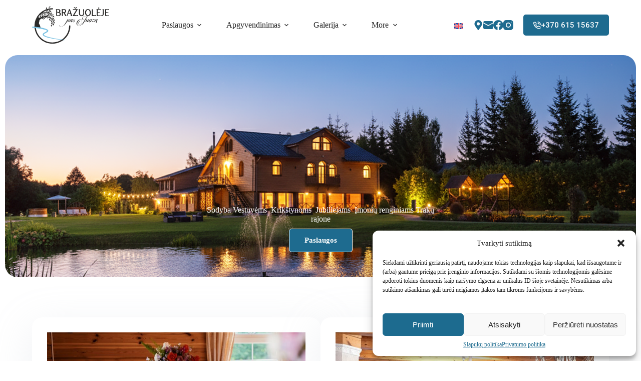

--- FILE ---
content_type: text/html; charset=UTF-8
request_url: https://brazuolejepasjuoza.lt/
body_size: 22824
content:
<!doctype html>
<html lang="lt-LT">
<head>
	
	<meta charset="UTF-8">
	<meta name="viewport" content="width=device-width, initial-scale=1, maximum-scale=5, viewport-fit=cover">
	<link rel="profile" href="https://gmpg.org/xfn/11">

	<title>Sodybos nuoma vestuvėms, sodyba įmonės renginiui seminarui mokymams Trakų raj. &#8211; Bražuolėje pas Juozą</title>
<meta name='robots' content='max-image-preview:large' />
<link rel="alternate" hreflang="en" href="https://brazuolejepasjuoza.lt/en/" />
<link rel="alternate" hreflang="lt" href="https://brazuolejepasjuoza.lt/" />
<link rel="alternate" hreflang="x-default" href="https://brazuolejepasjuoza.lt/" />
<link rel="alternate" type="application/rss+xml" title="Sodybos nuoma vestuvėms, sodyba įmonės renginiui seminarui mokymams Trakų raj. &raquo; Įrašų RSS srautas" href="https://brazuolejepasjuoza.lt/feed/" />
<link rel="alternate" type="application/rss+xml" title="Sodybos nuoma vestuvėms, sodyba įmonės renginiui seminarui mokymams Trakų raj. &raquo; Komentarų RSS srautas" href="https://brazuolejepasjuoza.lt/comments/feed/" />
<link rel='stylesheet' id='blocksy-dynamic-global-css' href='https://brazuolejepasjuoza.lt/wp-content/uploads/blocksy/css/global.css?ver=45701' media='all' />
<link rel='stylesheet' id='formidable-css' href='https://brazuolejepasjuoza.lt/wp-content/plugins/formidable/css/formidableforms.css?ver=11261222' media='all' />
<link rel='stylesheet' id='wp-block-library-css' href='https://brazuolejepasjuoza.lt/wp-includes/css/dist/block-library/style.min.css?ver=6.4.7' media='all' />
<style id='global-styles-inline-css'>
body{--wp--preset--color--black: #000000;--wp--preset--color--cyan-bluish-gray: #abb8c3;--wp--preset--color--white: #ffffff;--wp--preset--color--pale-pink: #f78da7;--wp--preset--color--vivid-red: #cf2e2e;--wp--preset--color--luminous-vivid-orange: #ff6900;--wp--preset--color--luminous-vivid-amber: #fcb900;--wp--preset--color--light-green-cyan: #7bdcb5;--wp--preset--color--vivid-green-cyan: #00d084;--wp--preset--color--pale-cyan-blue: #8ed1fc;--wp--preset--color--vivid-cyan-blue: #0693e3;--wp--preset--color--vivid-purple: #9b51e0;--wp--preset--color--palette-color-1: var(--theme-palette-color-1, #000000);--wp--preset--color--palette-color-2: var(--theme-palette-color-2, #ffc900);--wp--preset--color--palette-color-3: var(--theme-palette-color-3, #1f1f1f);--wp--preset--color--palette-color-4: var(--theme-palette-color-4, #000000);--wp--preset--color--palette-color-5: var(--theme-palette-color-5, #f8fdf7);--wp--preset--color--palette-color-6: var(--theme-palette-color-6, #1e6b8f);--wp--preset--color--palette-color-7: var(--theme-palette-color-7, #f9f9f9);--wp--preset--color--palette-color-8: var(--theme-palette-color-8, #ffffff);--wp--preset--gradient--vivid-cyan-blue-to-vivid-purple: linear-gradient(135deg,rgba(6,147,227,1) 0%,rgb(155,81,224) 100%);--wp--preset--gradient--light-green-cyan-to-vivid-green-cyan: linear-gradient(135deg,rgb(122,220,180) 0%,rgb(0,208,130) 100%);--wp--preset--gradient--luminous-vivid-amber-to-luminous-vivid-orange: linear-gradient(135deg,rgba(252,185,0,1) 0%,rgba(255,105,0,1) 100%);--wp--preset--gradient--luminous-vivid-orange-to-vivid-red: linear-gradient(135deg,rgba(255,105,0,1) 0%,rgb(207,46,46) 100%);--wp--preset--gradient--very-light-gray-to-cyan-bluish-gray: linear-gradient(135deg,rgb(238,238,238) 0%,rgb(169,184,195) 100%);--wp--preset--gradient--cool-to-warm-spectrum: linear-gradient(135deg,rgb(74,234,220) 0%,rgb(151,120,209) 20%,rgb(207,42,186) 40%,rgb(238,44,130) 60%,rgb(251,105,98) 80%,rgb(254,248,76) 100%);--wp--preset--gradient--blush-light-purple: linear-gradient(135deg,rgb(255,206,236) 0%,rgb(152,150,240) 100%);--wp--preset--gradient--blush-bordeaux: linear-gradient(135deg,rgb(254,205,165) 0%,rgb(254,45,45) 50%,rgb(107,0,62) 100%);--wp--preset--gradient--luminous-dusk: linear-gradient(135deg,rgb(255,203,112) 0%,rgb(199,81,192) 50%,rgb(65,88,208) 100%);--wp--preset--gradient--pale-ocean: linear-gradient(135deg,rgb(255,245,203) 0%,rgb(182,227,212) 50%,rgb(51,167,181) 100%);--wp--preset--gradient--electric-grass: linear-gradient(135deg,rgb(202,248,128) 0%,rgb(113,206,126) 100%);--wp--preset--gradient--midnight: linear-gradient(135deg,rgb(2,3,129) 0%,rgb(40,116,252) 100%);--wp--preset--gradient--juicy-peach: linear-gradient(to right, #ffecd2 0%, #fcb69f 100%);--wp--preset--gradient--young-passion: linear-gradient(to right, #ff8177 0%, #ff867a 0%, #ff8c7f 21%, #f99185 52%, #cf556c 78%, #b12a5b 100%);--wp--preset--gradient--true-sunset: linear-gradient(to right, #fa709a 0%, #fee140 100%);--wp--preset--gradient--morpheus-den: linear-gradient(to top, #30cfd0 0%, #330867 100%);--wp--preset--gradient--plum-plate: linear-gradient(135deg, #667eea 0%, #764ba2 100%);--wp--preset--gradient--aqua-splash: linear-gradient(15deg, #13547a 0%, #80d0c7 100%);--wp--preset--gradient--love-kiss: linear-gradient(to top, #ff0844 0%, #ffb199 100%);--wp--preset--gradient--new-retrowave: linear-gradient(to top, #3b41c5 0%, #a981bb 49%, #ffc8a9 100%);--wp--preset--gradient--plum-bath: linear-gradient(to top, #cc208e 0%, #6713d2 100%);--wp--preset--gradient--high-flight: linear-gradient(to right, #0acffe 0%, #495aff 100%);--wp--preset--gradient--teen-party: linear-gradient(-225deg, #FF057C 0%, #8D0B93 50%, #321575 100%);--wp--preset--gradient--fabled-sunset: linear-gradient(-225deg, #231557 0%, #44107A 29%, #FF1361 67%, #FFF800 100%);--wp--preset--gradient--arielle-smile: radial-gradient(circle 248px at center, #16d9e3 0%, #30c7ec 47%, #46aef7 100%);--wp--preset--gradient--itmeo-branding: linear-gradient(180deg, #2af598 0%, #009efd 100%);--wp--preset--gradient--deep-blue: linear-gradient(to right, #6a11cb 0%, #2575fc 100%);--wp--preset--gradient--strong-bliss: linear-gradient(to right, #f78ca0 0%, #f9748f 19%, #fd868c 60%, #fe9a8b 100%);--wp--preset--gradient--sweet-period: linear-gradient(to top, #3f51b1 0%, #5a55ae 13%, #7b5fac 25%, #8f6aae 38%, #a86aa4 50%, #cc6b8e 62%, #f18271 75%, #f3a469 87%, #f7c978 100%);--wp--preset--gradient--purple-division: linear-gradient(to top, #7028e4 0%, #e5b2ca 100%);--wp--preset--gradient--cold-evening: linear-gradient(to top, #0c3483 0%, #a2b6df 100%, #6b8cce 100%, #a2b6df 100%);--wp--preset--gradient--mountain-rock: linear-gradient(to right, #868f96 0%, #596164 100%);--wp--preset--gradient--desert-hump: linear-gradient(to top, #c79081 0%, #dfa579 100%);--wp--preset--gradient--ethernal-constance: linear-gradient(to top, #09203f 0%, #537895 100%);--wp--preset--gradient--happy-memories: linear-gradient(-60deg, #ff5858 0%, #f09819 100%);--wp--preset--gradient--grown-early: linear-gradient(to top, #0ba360 0%, #3cba92 100%);--wp--preset--gradient--morning-salad: linear-gradient(-225deg, #B7F8DB 0%, #50A7C2 100%);--wp--preset--gradient--night-call: linear-gradient(-225deg, #AC32E4 0%, #7918F2 48%, #4801FF 100%);--wp--preset--gradient--mind-crawl: linear-gradient(-225deg, #473B7B 0%, #3584A7 51%, #30D2BE 100%);--wp--preset--gradient--angel-care: linear-gradient(-225deg, #FFE29F 0%, #FFA99F 48%, #FF719A 100%);--wp--preset--gradient--juicy-cake: linear-gradient(to top, #e14fad 0%, #f9d423 100%);--wp--preset--gradient--rich-metal: linear-gradient(to right, #d7d2cc 0%, #304352 100%);--wp--preset--gradient--mole-hall: linear-gradient(-20deg, #616161 0%, #9bc5c3 100%);--wp--preset--gradient--cloudy-knoxville: linear-gradient(120deg, #fdfbfb 0%, #ebedee 100%);--wp--preset--gradient--soft-grass: linear-gradient(to top, #c1dfc4 0%, #deecdd 100%);--wp--preset--gradient--saint-petersburg: linear-gradient(135deg, #f5f7fa 0%, #c3cfe2 100%);--wp--preset--gradient--everlasting-sky: linear-gradient(135deg, #fdfcfb 0%, #e2d1c3 100%);--wp--preset--gradient--kind-steel: linear-gradient(-20deg, #e9defa 0%, #fbfcdb 100%);--wp--preset--gradient--over-sun: linear-gradient(60deg, #abecd6 0%, #fbed96 100%);--wp--preset--gradient--premium-white: linear-gradient(to top, #d5d4d0 0%, #d5d4d0 1%, #eeeeec 31%, #efeeec 75%, #e9e9e7 100%);--wp--preset--gradient--clean-mirror: linear-gradient(45deg, #93a5cf 0%, #e4efe9 100%);--wp--preset--gradient--wild-apple: linear-gradient(to top, #d299c2 0%, #fef9d7 100%);--wp--preset--gradient--snow-again: linear-gradient(to top, #e6e9f0 0%, #eef1f5 100%);--wp--preset--gradient--confident-cloud: linear-gradient(to top, #dad4ec 0%, #dad4ec 1%, #f3e7e9 100%);--wp--preset--gradient--glass-water: linear-gradient(to top, #dfe9f3 0%, white 100%);--wp--preset--gradient--perfect-white: linear-gradient(-225deg, #E3FDF5 0%, #FFE6FA 100%);--wp--preset--font-size--small: 13px;--wp--preset--font-size--medium: 20px;--wp--preset--font-size--large: clamp(22px, 1.375rem + ((1vw - 3.2px) * 0.625), 30px);--wp--preset--font-size--x-large: clamp(30px, 1.875rem + ((1vw - 3.2px) * 1.563), 50px);--wp--preset--font-size--xx-large: clamp(45px, 2.813rem + ((1vw - 3.2px) * 2.734), 80px);--wp--preset--spacing--20: 0.44rem;--wp--preset--spacing--30: 0.67rem;--wp--preset--spacing--40: 1rem;--wp--preset--spacing--50: 1.5rem;--wp--preset--spacing--60: 2.25rem;--wp--preset--spacing--70: 3.38rem;--wp--preset--spacing--80: 5.06rem;--wp--preset--shadow--natural: 6px 6px 9px rgba(0, 0, 0, 0.2);--wp--preset--shadow--deep: 12px 12px 50px rgba(0, 0, 0, 0.4);--wp--preset--shadow--sharp: 6px 6px 0px rgba(0, 0, 0, 0.2);--wp--preset--shadow--outlined: 6px 6px 0px -3px rgba(255, 255, 255, 1), 6px 6px rgba(0, 0, 0, 1);--wp--preset--shadow--crisp: 6px 6px 0px rgba(0, 0, 0, 1);}body { margin: 0;--wp--style--global--content-size: var(--theme-block-max-width);--wp--style--global--wide-size: var(--theme-block-wide-max-width); }.wp-site-blocks > .alignleft { float: left; margin-right: 2em; }.wp-site-blocks > .alignright { float: right; margin-left: 2em; }.wp-site-blocks > .aligncenter { justify-content: center; margin-left: auto; margin-right: auto; }:where(.wp-site-blocks) > * { margin-block-start: var(--theme-content-spacing); margin-block-end: 0; }:where(.wp-site-blocks) > :first-child:first-child { margin-block-start: 0; }:where(.wp-site-blocks) > :last-child:last-child { margin-block-end: 0; }body { --wp--style--block-gap: var(--theme-content-spacing); }:where(body .is-layout-flow)  > :first-child:first-child{margin-block-start: 0;}:where(body .is-layout-flow)  > :last-child:last-child{margin-block-end: 0;}:where(body .is-layout-flow)  > *{margin-block-start: var(--theme-content-spacing);margin-block-end: 0;}:where(body .is-layout-constrained)  > :first-child:first-child{margin-block-start: 0;}:where(body .is-layout-constrained)  > :last-child:last-child{margin-block-end: 0;}:where(body .is-layout-constrained)  > *{margin-block-start: var(--theme-content-spacing);margin-block-end: 0;}:where(body .is-layout-flex) {gap: var(--theme-content-spacing);}:where(body .is-layout-grid) {gap: var(--theme-content-spacing);}body .is-layout-flow > .alignleft{float: left;margin-inline-start: 0;margin-inline-end: 2em;}body .is-layout-flow > .alignright{float: right;margin-inline-start: 2em;margin-inline-end: 0;}body .is-layout-flow > .aligncenter{margin-left: auto !important;margin-right: auto !important;}body .is-layout-constrained > .alignleft{float: left;margin-inline-start: 0;margin-inline-end: 2em;}body .is-layout-constrained > .alignright{float: right;margin-inline-start: 2em;margin-inline-end: 0;}body .is-layout-constrained > .aligncenter{margin-left: auto !important;margin-right: auto !important;}body .is-layout-constrained > :where(:not(.alignleft):not(.alignright):not(.alignfull)){max-width: var(--wp--style--global--content-size);margin-left: auto !important;margin-right: auto !important;}body .is-layout-constrained > .alignwide{max-width: var(--wp--style--global--wide-size);}body .is-layout-flex{display: flex;}body .is-layout-flex{flex-wrap: wrap;align-items: center;}body .is-layout-flex > *{margin: 0;}body .is-layout-grid{display: grid;}body .is-layout-grid > *{margin: 0;}body{padding-top: 0px;padding-right: 0px;padding-bottom: 0px;padding-left: 0px;}.has-black-color{color: var(--wp--preset--color--black) !important;}.has-cyan-bluish-gray-color{color: var(--wp--preset--color--cyan-bluish-gray) !important;}.has-white-color{color: var(--wp--preset--color--white) !important;}.has-pale-pink-color{color: var(--wp--preset--color--pale-pink) !important;}.has-vivid-red-color{color: var(--wp--preset--color--vivid-red) !important;}.has-luminous-vivid-orange-color{color: var(--wp--preset--color--luminous-vivid-orange) !important;}.has-luminous-vivid-amber-color{color: var(--wp--preset--color--luminous-vivid-amber) !important;}.has-light-green-cyan-color{color: var(--wp--preset--color--light-green-cyan) !important;}.has-vivid-green-cyan-color{color: var(--wp--preset--color--vivid-green-cyan) !important;}.has-pale-cyan-blue-color{color: var(--wp--preset--color--pale-cyan-blue) !important;}.has-vivid-cyan-blue-color{color: var(--wp--preset--color--vivid-cyan-blue) !important;}.has-vivid-purple-color{color: var(--wp--preset--color--vivid-purple) !important;}.has-palette-color-1-color{color: var(--wp--preset--color--palette-color-1) !important;}.has-palette-color-2-color{color: var(--wp--preset--color--palette-color-2) !important;}.has-palette-color-3-color{color: var(--wp--preset--color--palette-color-3) !important;}.has-palette-color-4-color{color: var(--wp--preset--color--palette-color-4) !important;}.has-palette-color-5-color{color: var(--wp--preset--color--palette-color-5) !important;}.has-palette-color-6-color{color: var(--wp--preset--color--palette-color-6) !important;}.has-palette-color-7-color{color: var(--wp--preset--color--palette-color-7) !important;}.has-palette-color-8-color{color: var(--wp--preset--color--palette-color-8) !important;}.has-black-background-color{background-color: var(--wp--preset--color--black) !important;}.has-cyan-bluish-gray-background-color{background-color: var(--wp--preset--color--cyan-bluish-gray) !important;}.has-white-background-color{background-color: var(--wp--preset--color--white) !important;}.has-pale-pink-background-color{background-color: var(--wp--preset--color--pale-pink) !important;}.has-vivid-red-background-color{background-color: var(--wp--preset--color--vivid-red) !important;}.has-luminous-vivid-orange-background-color{background-color: var(--wp--preset--color--luminous-vivid-orange) !important;}.has-luminous-vivid-amber-background-color{background-color: var(--wp--preset--color--luminous-vivid-amber) !important;}.has-light-green-cyan-background-color{background-color: var(--wp--preset--color--light-green-cyan) !important;}.has-vivid-green-cyan-background-color{background-color: var(--wp--preset--color--vivid-green-cyan) !important;}.has-pale-cyan-blue-background-color{background-color: var(--wp--preset--color--pale-cyan-blue) !important;}.has-vivid-cyan-blue-background-color{background-color: var(--wp--preset--color--vivid-cyan-blue) !important;}.has-vivid-purple-background-color{background-color: var(--wp--preset--color--vivid-purple) !important;}.has-palette-color-1-background-color{background-color: var(--wp--preset--color--palette-color-1) !important;}.has-palette-color-2-background-color{background-color: var(--wp--preset--color--palette-color-2) !important;}.has-palette-color-3-background-color{background-color: var(--wp--preset--color--palette-color-3) !important;}.has-palette-color-4-background-color{background-color: var(--wp--preset--color--palette-color-4) !important;}.has-palette-color-5-background-color{background-color: var(--wp--preset--color--palette-color-5) !important;}.has-palette-color-6-background-color{background-color: var(--wp--preset--color--palette-color-6) !important;}.has-palette-color-7-background-color{background-color: var(--wp--preset--color--palette-color-7) !important;}.has-palette-color-8-background-color{background-color: var(--wp--preset--color--palette-color-8) !important;}.has-black-border-color{border-color: var(--wp--preset--color--black) !important;}.has-cyan-bluish-gray-border-color{border-color: var(--wp--preset--color--cyan-bluish-gray) !important;}.has-white-border-color{border-color: var(--wp--preset--color--white) !important;}.has-pale-pink-border-color{border-color: var(--wp--preset--color--pale-pink) !important;}.has-vivid-red-border-color{border-color: var(--wp--preset--color--vivid-red) !important;}.has-luminous-vivid-orange-border-color{border-color: var(--wp--preset--color--luminous-vivid-orange) !important;}.has-luminous-vivid-amber-border-color{border-color: var(--wp--preset--color--luminous-vivid-amber) !important;}.has-light-green-cyan-border-color{border-color: var(--wp--preset--color--light-green-cyan) !important;}.has-vivid-green-cyan-border-color{border-color: var(--wp--preset--color--vivid-green-cyan) !important;}.has-pale-cyan-blue-border-color{border-color: var(--wp--preset--color--pale-cyan-blue) !important;}.has-vivid-cyan-blue-border-color{border-color: var(--wp--preset--color--vivid-cyan-blue) !important;}.has-vivid-purple-border-color{border-color: var(--wp--preset--color--vivid-purple) !important;}.has-palette-color-1-border-color{border-color: var(--wp--preset--color--palette-color-1) !important;}.has-palette-color-2-border-color{border-color: var(--wp--preset--color--palette-color-2) !important;}.has-palette-color-3-border-color{border-color: var(--wp--preset--color--palette-color-3) !important;}.has-palette-color-4-border-color{border-color: var(--wp--preset--color--palette-color-4) !important;}.has-palette-color-5-border-color{border-color: var(--wp--preset--color--palette-color-5) !important;}.has-palette-color-6-border-color{border-color: var(--wp--preset--color--palette-color-6) !important;}.has-palette-color-7-border-color{border-color: var(--wp--preset--color--palette-color-7) !important;}.has-palette-color-8-border-color{border-color: var(--wp--preset--color--palette-color-8) !important;}.has-vivid-cyan-blue-to-vivid-purple-gradient-background{background: var(--wp--preset--gradient--vivid-cyan-blue-to-vivid-purple) !important;}.has-light-green-cyan-to-vivid-green-cyan-gradient-background{background: var(--wp--preset--gradient--light-green-cyan-to-vivid-green-cyan) !important;}.has-luminous-vivid-amber-to-luminous-vivid-orange-gradient-background{background: var(--wp--preset--gradient--luminous-vivid-amber-to-luminous-vivid-orange) !important;}.has-luminous-vivid-orange-to-vivid-red-gradient-background{background: var(--wp--preset--gradient--luminous-vivid-orange-to-vivid-red) !important;}.has-very-light-gray-to-cyan-bluish-gray-gradient-background{background: var(--wp--preset--gradient--very-light-gray-to-cyan-bluish-gray) !important;}.has-cool-to-warm-spectrum-gradient-background{background: var(--wp--preset--gradient--cool-to-warm-spectrum) !important;}.has-blush-light-purple-gradient-background{background: var(--wp--preset--gradient--blush-light-purple) !important;}.has-blush-bordeaux-gradient-background{background: var(--wp--preset--gradient--blush-bordeaux) !important;}.has-luminous-dusk-gradient-background{background: var(--wp--preset--gradient--luminous-dusk) !important;}.has-pale-ocean-gradient-background{background: var(--wp--preset--gradient--pale-ocean) !important;}.has-electric-grass-gradient-background{background: var(--wp--preset--gradient--electric-grass) !important;}.has-midnight-gradient-background{background: var(--wp--preset--gradient--midnight) !important;}.has-juicy-peach-gradient-background{background: var(--wp--preset--gradient--juicy-peach) !important;}.has-young-passion-gradient-background{background: var(--wp--preset--gradient--young-passion) !important;}.has-true-sunset-gradient-background{background: var(--wp--preset--gradient--true-sunset) !important;}.has-morpheus-den-gradient-background{background: var(--wp--preset--gradient--morpheus-den) !important;}.has-plum-plate-gradient-background{background: var(--wp--preset--gradient--plum-plate) !important;}.has-aqua-splash-gradient-background{background: var(--wp--preset--gradient--aqua-splash) !important;}.has-love-kiss-gradient-background{background: var(--wp--preset--gradient--love-kiss) !important;}.has-new-retrowave-gradient-background{background: var(--wp--preset--gradient--new-retrowave) !important;}.has-plum-bath-gradient-background{background: var(--wp--preset--gradient--plum-bath) !important;}.has-high-flight-gradient-background{background: var(--wp--preset--gradient--high-flight) !important;}.has-teen-party-gradient-background{background: var(--wp--preset--gradient--teen-party) !important;}.has-fabled-sunset-gradient-background{background: var(--wp--preset--gradient--fabled-sunset) !important;}.has-arielle-smile-gradient-background{background: var(--wp--preset--gradient--arielle-smile) !important;}.has-itmeo-branding-gradient-background{background: var(--wp--preset--gradient--itmeo-branding) !important;}.has-deep-blue-gradient-background{background: var(--wp--preset--gradient--deep-blue) !important;}.has-strong-bliss-gradient-background{background: var(--wp--preset--gradient--strong-bliss) !important;}.has-sweet-period-gradient-background{background: var(--wp--preset--gradient--sweet-period) !important;}.has-purple-division-gradient-background{background: var(--wp--preset--gradient--purple-division) !important;}.has-cold-evening-gradient-background{background: var(--wp--preset--gradient--cold-evening) !important;}.has-mountain-rock-gradient-background{background: var(--wp--preset--gradient--mountain-rock) !important;}.has-desert-hump-gradient-background{background: var(--wp--preset--gradient--desert-hump) !important;}.has-ethernal-constance-gradient-background{background: var(--wp--preset--gradient--ethernal-constance) !important;}.has-happy-memories-gradient-background{background: var(--wp--preset--gradient--happy-memories) !important;}.has-grown-early-gradient-background{background: var(--wp--preset--gradient--grown-early) !important;}.has-morning-salad-gradient-background{background: var(--wp--preset--gradient--morning-salad) !important;}.has-night-call-gradient-background{background: var(--wp--preset--gradient--night-call) !important;}.has-mind-crawl-gradient-background{background: var(--wp--preset--gradient--mind-crawl) !important;}.has-angel-care-gradient-background{background: var(--wp--preset--gradient--angel-care) !important;}.has-juicy-cake-gradient-background{background: var(--wp--preset--gradient--juicy-cake) !important;}.has-rich-metal-gradient-background{background: var(--wp--preset--gradient--rich-metal) !important;}.has-mole-hall-gradient-background{background: var(--wp--preset--gradient--mole-hall) !important;}.has-cloudy-knoxville-gradient-background{background: var(--wp--preset--gradient--cloudy-knoxville) !important;}.has-soft-grass-gradient-background{background: var(--wp--preset--gradient--soft-grass) !important;}.has-saint-petersburg-gradient-background{background: var(--wp--preset--gradient--saint-petersburg) !important;}.has-everlasting-sky-gradient-background{background: var(--wp--preset--gradient--everlasting-sky) !important;}.has-kind-steel-gradient-background{background: var(--wp--preset--gradient--kind-steel) !important;}.has-over-sun-gradient-background{background: var(--wp--preset--gradient--over-sun) !important;}.has-premium-white-gradient-background{background: var(--wp--preset--gradient--premium-white) !important;}.has-clean-mirror-gradient-background{background: var(--wp--preset--gradient--clean-mirror) !important;}.has-wild-apple-gradient-background{background: var(--wp--preset--gradient--wild-apple) !important;}.has-snow-again-gradient-background{background: var(--wp--preset--gradient--snow-again) !important;}.has-confident-cloud-gradient-background{background: var(--wp--preset--gradient--confident-cloud) !important;}.has-glass-water-gradient-background{background: var(--wp--preset--gradient--glass-water) !important;}.has-perfect-white-gradient-background{background: var(--wp--preset--gradient--perfect-white) !important;}.has-small-font-size{font-size: var(--wp--preset--font-size--small) !important;}.has-medium-font-size{font-size: var(--wp--preset--font-size--medium) !important;}.has-large-font-size{font-size: var(--wp--preset--font-size--large) !important;}.has-x-large-font-size{font-size: var(--wp--preset--font-size--x-large) !important;}.has-xx-large-font-size{font-size: var(--wp--preset--font-size--xx-large) !important;}
.wp-block-navigation a:where(:not(.wp-element-button)){color: inherit;}
.wp-block-pullquote{font-size: clamp(0.984em, 0.984rem + ((1vw - 0.2em) * 0.645), 1.5em);line-height: 1.6;}
</style>
<link rel='stylesheet' id='wpml-blocks-css' href='https://brazuolejepasjuoza.lt/wp-content/plugins/sitepress-multilingual-cms/dist/css/blocks/styles.css?ver=4.6.9' media='all' />
<link rel='stylesheet' id='ct-main-styles-css' href='https://brazuolejepasjuoza.lt/wp-content/themes/blocksy/static/bundle/main.min.css?ver=2.0.28' media='all' />
<link rel='stylesheet' id='blocksy-pro-video-indicator-styles-css' href='https://brazuolejepasjuoza.lt/wp-content/plugins/blocksy-companion-pro/framework/premium/static/bundle/video-indicator.min.css?ver=2.0.28' media='all' />
<link rel='stylesheet' id='wpml-legacy-horizontal-list-0-css' href='https://brazuolejepasjuoza.lt/wp-content/plugins/sitepress-multilingual-cms/templates/language-switchers/legacy-list-horizontal/style.min.css?ver=1' media='all' />
<link rel='stylesheet' id='cmplz-general-css' href='https://brazuolejepasjuoza.lt/wp-content/plugins/complianz-gdpr/assets/css/cookieblocker.min.css?ver=1710932066' media='all' />
<link rel='stylesheet' id='parent-style-css' href='https://brazuolejepasjuoza.lt/wp-content/themes/blocksy/style.css?ver=6.4.7' media='all' />
<link rel='stylesheet' id='elementor-frontend-css' href='https://brazuolejepasjuoza.lt/wp-content/plugins/elementor/assets/css/frontend-lite.min.css?ver=3.19.4' media='all' />
<link rel='stylesheet' id='swiper-css' href='https://brazuolejepasjuoza.lt/wp-content/plugins/elementor/assets/lib/swiper/v8/css/swiper.min.css?ver=8.4.5' media='all' />
<link rel='stylesheet' id='elementor-post-1448-css' href='https://brazuolejepasjuoza.lt/wp-content/uploads/elementor/css/post-1448.css?ver=1711121724' media='all' />
<link rel='stylesheet' id='uael-frontend-css' href='https://brazuolejepasjuoza.lt/wp-content/plugins/ultimate-elementor/assets/min-css/uael-frontend.min.css?ver=1.36.29' media='all' />
<link rel='stylesheet' id='wpforms-modern-base-css' href='https://brazuolejepasjuoza.lt/wp-content/plugins/wpforms-lite/assets/css/frontend/modern/wpforms-base.min.css?ver=1.8.7.2' media='all' />
<link rel='stylesheet' id='font-awesome-5-all-css' href='https://brazuolejepasjuoza.lt/wp-content/plugins/elementor/assets/lib/font-awesome/css/all.min.css?ver=3.19.4' media='all' />
<link rel='stylesheet' id='font-awesome-4-shim-css' href='https://brazuolejepasjuoza.lt/wp-content/plugins/elementor/assets/lib/font-awesome/css/v4-shims.min.css?ver=3.19.4' media='all' />
<link rel='stylesheet' id='elementor-post-1142-css' href='https://brazuolejepasjuoza.lt/wp-content/uploads/elementor/css/post-1142.css?ver=1760542609' media='all' />
<link rel='stylesheet' id='blocksy-pro-language-switcher-styles-css' href='https://brazuolejepasjuoza.lt/wp-content/plugins/blocksy-companion-pro/framework/premium/static/bundle/language-switcher.min.css?ver=2.0.28' media='all' />
<link rel='stylesheet' id='ct-elementor-styles-css' href='https://brazuolejepasjuoza.lt/wp-content/themes/blocksy/static/bundle/elementor-frontend.min.css?ver=2.0.28' media='all' />
<link rel='stylesheet' id='ct-wpforms-styles-css' href='https://brazuolejepasjuoza.lt/wp-content/themes/blocksy/static/bundle/wpforms.min.css?ver=2.0.28' media='all' />
<link rel='stylesheet' id='google-fonts-1-css' href='https://fonts.googleapis.com/css?family=Roboto%3A100%2C100italic%2C200%2C200italic%2C300%2C300italic%2C400%2C400italic%2C500%2C500italic%2C600%2C600italic%2C700%2C700italic%2C800%2C800italic%2C900%2C900italic%7CRoboto+Slab%3A100%2C100italic%2C200%2C200italic%2C300%2C300italic%2C400%2C400italic%2C500%2C500italic%2C600%2C600italic%2C700%2C700italic%2C800%2C800italic%2C900%2C900italic&#038;display=auto&#038;subset=latin-ext&#038;ver=6.4.7' media='all' />
<link rel="preconnect" href="https://fonts.gstatic.com/" crossorigin><script src="https://brazuolejepasjuoza.lt/wp-includes/js/jquery/jquery.min.js?ver=3.7.1" id="jquery-core-js"></script>
<script src="https://brazuolejepasjuoza.lt/wp-includes/js/jquery/jquery-migrate.min.js?ver=3.4.1" id="jquery-migrate-js"></script>
<script id="wpml-cookie-js-extra">
var wpml_cookies = {"wp-wpml_current_language":{"value":"lt","expires":1,"path":"\/"}};
var wpml_cookies = {"wp-wpml_current_language":{"value":"lt","expires":1,"path":"\/"}};
</script>
<script src="https://brazuolejepasjuoza.lt/wp-content/plugins/sitepress-multilingual-cms/res/js/cookies/language-cookie.js?ver=4.6.9" id="wpml-cookie-js" defer data-wp-strategy="defer"></script>
<script src="https://brazuolejepasjuoza.lt/wp-content/plugins/elementor/assets/lib/font-awesome/js/v4-shims.min.js?ver=3.19.4" id="font-awesome-4-shim-js"></script>
<link rel="https://api.w.org/" href="https://brazuolejepasjuoza.lt/wp-json/" /><link rel="alternate" type="application/json" href="https://brazuolejepasjuoza.lt/wp-json/wp/v2/pages/1142" /><link rel="EditURI" type="application/rsd+xml" title="RSD" href="https://brazuolejepasjuoza.lt/xmlrpc.php?rsd" />
<meta name="generator" content="WordPress 6.4.7" />
<link rel="canonical" href="https://brazuolejepasjuoza.lt/" />
<link rel='shortlink' href='https://brazuolejepasjuoza.lt/' />
<link rel="alternate" type="application/json+oembed" href="https://brazuolejepasjuoza.lt/wp-json/oembed/1.0/embed?url=https%3A%2F%2Fbrazuolejepasjuoza.lt%2F" />
<link rel="alternate" type="text/xml+oembed" href="https://brazuolejepasjuoza.lt/wp-json/oembed/1.0/embed?url=https%3A%2F%2Fbrazuolejepasjuoza.lt%2F&#038;format=xml" />
<meta name="generator" content="WPML ver:4.6.9 stt:1,32;" />
<!-- Google tag (gtag.js) -->
<script async src="https://www.googletagmanager.com/gtag/js?id=G-KVB3MLRS12"></script>
<script>
  window.dataLayer = window.dataLayer || [];
  function gtag(){dataLayer.push(arguments);}
  gtag('js', new Date());

  gtag('config', 'G-KVB3MLRS12');
</script><script type="text/javascript">document.documentElement.className += " js";</script>
			<style>.cmplz-hidden {
					display: none !important;
				}</style><noscript><link rel='stylesheet' href='https://brazuolejepasjuoza.lt/wp-content/themes/blocksy/static/bundle/no-scripts.min.css' type='text/css'></noscript>
<meta name="generator" content="Elementor 3.19.4; features: e_optimized_assets_loading, e_optimized_css_loading, e_font_icon_svg, additional_custom_breakpoints, e_image_loading_optimization; settings: css_print_method-external, google_font-enabled, font_display-auto">
<style>.recentcomments a{display:inline !important;padding:0 !important;margin:0 !important;}</style><link rel="icon" href="https://brazuolejepasjuoza.lt/wp-content/uploads/2024/03/favicon.png" sizes="32x32" />
<link rel="icon" href="https://brazuolejepasjuoza.lt/wp-content/uploads/2024/03/favicon.png" sizes="192x192" />
<link rel="apple-touch-icon" href="https://brazuolejepasjuoza.lt/wp-content/uploads/2024/03/favicon.png" />
<meta name="msapplication-TileImage" content="https://brazuolejepasjuoza.lt/wp-content/uploads/2024/03/favicon.png" />
		<style id="wp-custom-css">
			:root {
	--theme-form-field-padding: 0 20px;
}

.ct-breadcrumbs-shortcode {
	margin-bottom: 2.5em;
	--theme-text-color: var(--theme-palette-color-1);
	--theme-link-initial-color: #fff;
}

@media screen and (max-width: 768px) {
	.ct-breadcrumbs-shortcode {
		text-align: center;
	}
}

label[id*="_suggestion"] {
	display:none !important;
}		</style>
		<style id="wpforms-css-vars-root">
				:root {
					--wpforms-field-border-radius: 3px;
--wpforms-field-background-color: #ffffff;
--wpforms-field-border-color: rgba( 0, 0, 0, 0.25 );
--wpforms-field-text-color: rgba( 0, 0, 0, 0.7 );
--wpforms-label-color: rgba( 0, 0, 0, 0.85 );
--wpforms-label-sublabel-color: rgba( 0, 0, 0, 0.55 );
--wpforms-label-error-color: #d63637;
--wpforms-button-border-radius: 3px;
--wpforms-button-background-color: #066aab;
--wpforms-button-text-color: #ffffff;
--wpforms-page-break-color: #066aab;
--wpforms-field-size-input-height: 43px;
--wpforms-field-size-input-spacing: 15px;
--wpforms-field-size-font-size: 16px;
--wpforms-field-size-line-height: 19px;
--wpforms-field-size-padding-h: 14px;
--wpforms-field-size-checkbox-size: 16px;
--wpforms-field-size-sublabel-spacing: 5px;
--wpforms-field-size-icon-size: 1;
--wpforms-label-size-font-size: 16px;
--wpforms-label-size-line-height: 19px;
--wpforms-label-size-sublabel-font-size: 14px;
--wpforms-label-size-sublabel-line-height: 17px;
--wpforms-button-size-font-size: 17px;
--wpforms-button-size-height: 41px;
--wpforms-button-size-padding-h: 15px;
--wpforms-button-size-margin-top: 10px;

				}
			</style>	</head>


<body data-cmplz=1 class="home page-template-default page page-id-1142 wp-custom-logo wp-embed-responsive elementor-default elementor-kit-1448 elementor-page elementor-page-1142 ct-elementor-default-template" data-link="type-2" data-prefix="single_page" data-header="type-1:sticky" data-footer="type-1" itemscope="itemscope" itemtype="https://schema.org/WebPage" >

<a class="skip-link show-on-focus" href="#main">
	Skip to content</a>

<div class="ct-drawer-canvas" data-location="start" ><div id="offcanvas" class="ct-panel ct-header" data-behaviour="modal" >
		<div class="ct-panel-actions">
			
			<button class="ct-toggle-close" data-type="type-1" aria-label="Close drawer">
				<svg class="ct-icon" width="12" height="12" viewBox="0 0 15 15"><path d="M1 15a1 1 0 01-.71-.29 1 1 0 010-1.41l5.8-5.8-5.8-5.8A1 1 0 011.7.29l5.8 5.8 5.8-5.8a1 1 0 011.41 1.41l-5.8 5.8 5.8 5.8a1 1 0 01-1.41 1.41l-5.8-5.8-5.8 5.8A1 1 0 011 15z"/></svg>
			</button>
		</div>
		<div class="ct-panel-content" data-device="desktop" ><div class="ct-panel-content-inner"></div></div><div class="ct-panel-content" data-device="mobile" ><div class="ct-panel-content-inner">
<a href="https://brazuolejepasjuoza.lt/" class="site-logo-container" data-id="offcanvas-logo" rel="home" itemprop="url" >
			<img width="246" height="120" src="https://brazuolejepasjuoza.lt/wp-content/uploads/2024/03/logo.svg" class="default-logo" alt="Sodybos nuoma vestuvėms, sodyba įmonės renginiui seminarui mokymams Trakų raj." itemprop="logo" decoding="async" />	</a>


<nav
	class="mobile-menu has-submenu"
	data-id="mobile-menu" data-interaction="click" data-toggle-type="type-1" data-submenu-dots="yes" 	aria-label="Off Canvas Menu">
	<ul id="menu-meniu-1" role="menubar"><li class="menu-item menu-item-type-post_type menu-item-object-page menu-item-has-children menu-item-2269" role="none"><span class="ct-sub-menu-parent"><a href="https://brazuolejepasjuoza.lt/paslaugos/" class="ct-menu-link" role="menuitem">Paslaugos</a><button class="ct-toggle-dropdown-mobile" aria-label="Expand dropdown menu" aria-haspopup="true" aria-expanded="false" role="menuitem" ><svg class="ct-icon toggle-icon-1" width="15" height="15" viewBox="0 0 15 15"><path d="M3.9,5.1l3.6,3.6l3.6-3.6l1.4,0.7l-5,5l-5-5L3.9,5.1z"/></svg></button></span>
<ul class="sub-menu" role="menu">
	<li class="menu-item menu-item-type-post_type menu-item-object-page menu-item-1691" role="none"><a href="https://brazuolejepasjuoza.lt/seimos-sventems-vestuvems-krikstynoms-jubiliejams/" class="ct-menu-link" role="menuitem">Šeimos šventėms: vestuvėms, krikštynoms, jubiliejams</a></li>
	<li class="menu-item menu-item-type-post_type menu-item-object-page menu-item-1722" role="none"><a href="https://brazuolejepasjuoza.lt/imones-mokymams-seminarams-renginiui/" class="ct-menu-link" role="menuitem">Įmonės: mokymams, seminarams, renginiui</a></li>
	<li class="menu-item menu-item-type-post_type menu-item-object-page menu-item-1757" role="none"><a href="https://brazuolejepasjuoza.lt/ramus-poilsis-apgyvendinimas/" class="ct-menu-link" role="menuitem">Ramus poilsis / Apgyvendinimas</a></li>
	<li class="menu-item menu-item-type-post_type menu-item-object-page menu-item-1767" role="none"><a href="https://brazuolejepasjuoza.lt/pirtis-kubilas/" class="ct-menu-link" role="menuitem">Pirtis / kubilas</a></li>
	<li class="menu-item menu-item-type-post_type menu-item-object-page menu-item-1774" role="none"><a href="https://brazuolejepasjuoza.lt/pramogos/" class="ct-menu-link" role="menuitem">Pramogos</a></li>
	<li class="menu-item menu-item-type-post_type menu-item-object-page menu-item-1794" role="none"><a href="https://brazuolejepasjuoza.lt/specialus-pasiulymai/" class="ct-menu-link" role="menuitem">Specialūs pasiūlymai</a></li>
</ul>
</li>
<li class="menu-item menu-item-type-post_type menu-item-object-page menu-item-has-children menu-item-2261" role="none"><span class="ct-sub-menu-parent"><a href="https://brazuolejepasjuoza.lt/apgyvendinimas/" class="ct-menu-link" role="menuitem">Apgyvendinimas</a><button class="ct-toggle-dropdown-mobile" aria-label="Expand dropdown menu" aria-haspopup="true" aria-expanded="false" role="menuitem" ><svg class="ct-icon toggle-icon-1" width="15" height="15" viewBox="0 0 15 15"><path d="M3.9,5.1l3.6,3.6l3.6-3.6l1.4,0.7l-5,5l-5-5L3.9,5.1z"/></svg></button></span>
<ul class="sub-menu" role="menu">
	<li class="menu-item menu-item-type-post_type menu-item-object-page menu-item-1850" role="none"><a href="https://brazuolejepasjuoza.lt/pagrindinis-pastatas/" class="ct-menu-link" role="menuitem">Pagrindinis pastatas</a></li>
	<li class="menu-item menu-item-type-post_type menu-item-object-page menu-item-2052" role="none"><a href="https://brazuolejepasjuoza.lt/sveciu-namai/" class="ct-menu-link" role="menuitem">Svečių namai</a></li>
</ul>
</li>
<li class="menu-item menu-item-type-post_type menu-item-object-page menu-item-has-children menu-item-2262" role="none"><span class="ct-sub-menu-parent"><a href="https://brazuolejepasjuoza.lt/galerija/" class="ct-menu-link" role="menuitem">Galerija</a><button class="ct-toggle-dropdown-mobile" aria-label="Expand dropdown menu" aria-haspopup="true" aria-expanded="false" role="menuitem" ><svg class="ct-icon toggle-icon-1" width="15" height="15" viewBox="0 0 15 15"><path d="M3.9,5.1l3.6,3.6l3.6-3.6l1.4,0.7l-5,5l-5-5L3.9,5.1z"/></svg></button></span>
<ul class="sub-menu" role="menu">
	<li class="menu-item menu-item-type-custom menu-item-object-custom menu-item-1731" role="none"><a href="https://brazuolejepasjuoza.lt/galerija/#didzioji-sale" class="ct-menu-link" role="menuitem">Didžioji salė</a></li>
	<li class="menu-item menu-item-type-custom menu-item-object-custom menu-item-1735" role="none"><a href="https://brazuolejepasjuoza.lt/galerija/#patiekalai-dekoro-akcentai" class="ct-menu-link" role="menuitem">Patiekalai / Dekoro akcentai</a></li>
	<li class="menu-item menu-item-type-custom menu-item-object-custom menu-item-1736" role="none"><a href="https://brazuolejepasjuoza.lt/galerija/#sodybos-teritorija" class="ct-menu-link" role="menuitem">Sodybos teritorija</a></li>
	<li class="menu-item menu-item-type-custom menu-item-object-custom menu-item-1737" role="none"><a href="https://brazuolejepasjuoza.lt/galerija/#vandens-pramogos" class="ct-menu-link" role="menuitem">Vandens pramogos</a></li>
</ul>
</li>
<li class="menu-item menu-item-type-post_type menu-item-object-page menu-item-1558" role="none"><a href="https://brazuolejepasjuoza.lt/maitinimas/" class="ct-menu-link" role="menuitem">Maitinimas</a></li>
<li class="menu-item menu-item-type-post_type menu-item-object-page menu-item-1436" role="none"><a href="https://brazuolejepasjuoza.lt/kontaktai/" class="ct-menu-link" role="menuitem">Kontaktai</a></li>
</ul></nav>


<div
	class="ct-header-socials "
	data-id="socials" >

	
		<div class="ct-social-box" data-color="custom" data-icon-size="custom" data-icons-type="simple"  >
			
			
							
				<a href="https://www.google.com/maps/dir//Brauolje+pas+Juoz+Draugysts+gatv+3+21100+Brauol/@54.6864588,24.8960544,14z/data=!4m5!4m4!1m0!1m2!1m1!1s0x46ddf4ca00c9307f:0x1475ec64fe78edd6" data-network="five-hundred-px" aria-label="500px" rel="noopener" >
					<span class="ct-icon-container"><svg aria-hidden="true" width="20" height="20" viewBox="0,0,384,512"><path d="M172.268 501.67C26.97 291.031 0 269.413 0 192 0 85.961 85.961 0 192 0s192 85.961 192 192c0 77.413-26.97 99.031-172.268 309.67-9.535 13.774-29.93 13.773-39.464 0zM192 272c44.183 0 80-35.817 80-80s-35.817-80-80-80-80 35.817-80 80 35.817 80 80 80z" /></svg></span>				</a>
							
				<a href="mailto:&#098;&#114;&#097;&#122;u&#111;leje&#112;&#097;sju&#111;&#122;&#097;&#064;&#103;mail.&#099;om" data-network="email" aria-label="Email" rel="noopener" >
					<span class="ct-icon-container" >
					<svg
					width="20"
					height="20"
					viewBox="0 0 20 20"
					aria-hidden="true">
						<path d="M10,10.1L0,4.7C0.1,3.2,1.4,2,3,2h14c1.6,0,2.9,1.2,3,2.8L10,10.1z M10,11.8c-0.1,0-0.2,0-0.4-0.1L0,6.4V15c0,1.7,1.3,3,3,3h4.9h4.3H17c1.7,0,3-1.3,3-3V6.4l-9.6,5.2C10.2,11.7,10.1,11.7,10,11.8z"/>
					</svg>
				</span>				</a>
							
				<a href="https://www.facebook.com/Bra%C5%BEuol%C4%97je-Pas-Juoz%C4%85-139108262871188/" data-network="facebook" aria-label="Facebook" rel="noopener" >
					<span class="ct-icon-container" >
					<svg
					width="20px"
					height="20px"
					viewBox="0 0 20 20"
					aria-hidden="true">
						<path d="M20,10.1c0-5.5-4.5-10-10-10S0,4.5,0,10.1c0,5,3.7,9.1,8.4,9.9v-7H5.9v-2.9h2.5V7.9C8.4,5.4,9.9,4,12.2,4c1.1,0,2.2,0.2,2.2,0.2v2.5h-1.3c-1.2,0-1.6,0.8-1.6,1.6v1.9h2.8L13.9,13h-2.3v7C16.3,19.2,20,15.1,20,10.1z"/>
					</svg>
				</span>				</a>
							
				<a href="https://www.instagram.com/brazuoleje_pas_juoza/" data-network="instagram" aria-label="Instagram" rel="noopener" >
					<span class="ct-icon-container" >
					<svg
					width="20"
					height="20"
					viewBox="0 0 20 20"
					aria-hidden="true">
						<circle cx="10" cy="10" r="3.3"/>
						<path d="M14.2,0H5.8C2.6,0,0,2.6,0,5.8v8.3C0,17.4,2.6,20,5.8,20h8.3c3.2,0,5.8-2.6,5.8-5.8V5.8C20,2.6,17.4,0,14.2,0zM10,15c-2.8,0-5-2.2-5-5s2.2-5,5-5s5,2.2,5,5S12.8,15,10,15z M15.8,5C15.4,5,15,4.6,15,4.2s0.4-0.8,0.8-0.8s0.8,0.4,0.8,0.8S16.3,5,15.8,5z"/>
					</svg>
				</span>				</a>
			
			
					</div>

	
</div>

<div
	class="ct-header-cta"
	data-id="button" >
	<a
		href="tel:+37061515637"
		class="ct-button"
		data-size="medium" aria-label="+370 615 15637" >
		<svg class="ct-icon" width='15' height='15' viewBox='0 0 15 15'><path d='M12.3 15h-.2c-2.1-.2-4.1-1-5.9-2.1-1.6-1-3.1-2.5-4.1-4.1C1 7 .2 5 0 2.9-.1 1.8.7.8 1.8.7H4c1 0 1.9.7 2 1.7.1.6.2 1.1.4 1.7.3.7.1 1.6-.5 2.1l-.4.4c.7 1.1 1.7 2.1 2.9 2.9l.4-.5c.6-.6 1.4-.7 2.1-.5.6.3 1.1.4 1.7.5 1 .1 1.8 1 1.7 2v2c0 .5-.2 1-.6 1.4-.3.4-.8.6-1.4.6zM4 2.1H2c-.2 0-.3.1-.4.2-.1.1-.1.3-.1.4.2 1.9.8 3.7 1.8 5.3.9 1.5 2.2 2.7 3.7 3.7 1.6 1 3.4 1.7 5.3 1.9.2 0 .3-.1.4-.2.1-.1.2-.2.2-.4v-2c0-.3-.2-.5-.5-.6-.7-.1-1.3-.3-2-.5-.2-.1-.4 0-.6.1l-.8.9c-.2.2-.6.3-.9.1C6.4 10 5 8.6 4 6.9c-.2-.3-.1-.7.1-.9l.8-.8c.2-.2.2-.4.1-.6-.2-.6-.4-1.3-.5-2 0-.3-.2-.5-.5-.5zm7.7 4.5c-.4 0-.7-.2-.7-.6-.2-1-1-1.8-2-2-.4 0-.7-.4-.6-.8.1-.4.5-.7.9-.6 1.6.3 2.8 1.5 3.1 3.1.1.4-.2.8-.6.9h-.1zm2.6 0c-.4 0-.7-.3-.7-.6-.3-2.4-2.2-4.3-4.6-4.5-.4-.1-.7-.5-.6-.9 0-.4.4-.6.8-.6 3.1.3 5.4 2.7 5.8 5.8 0 .4-.3.7-.7.8z'/></svg>+370 615 15637	</a>
</div>
</div></div></div></div>
<div id="main-container">
	<header id="header" class="ct-header" data-id="type-1" itemscope="" itemtype="https://schema.org/WPHeader" ><div data-device="desktop" ><div class="ct-sticky-container"><div data-sticky="shrink"><div data-row="middle" data-column-set="2" ><div class="ct-container" ><div data-column="start" data-placements="1" ><div data-items="primary" >
<div	class="site-branding"
	data-id="logo" 		itemscope="itemscope" itemtype="https://schema.org/Organization" >

			<a href="https://brazuolejepasjuoza.lt/" class="site-logo-container" rel="home" itemprop="url" ><img width="246" height="120" src="https://brazuolejepasjuoza.lt/wp-content/uploads/2024/03/logo.svg" class="default-logo" alt="Sodybos nuoma vestuvėms, sodyba įmonės renginiui seminarui mokymams Trakų raj." itemprop="logo" decoding="async" /></a>	
	</div>


<nav
	id="header-menu-1"
	class="header-menu-1"
	data-id="menu" data-interaction="hover" 	data-menu="type-2:center"
	data-dropdown="type-1:simple"		data-responsive="no"	itemscope="" itemtype="https://schema.org/SiteNavigationElement" 	aria-label="Header Menu">

	<ul id="menu-meniu" class="menu" role="menubar"><li id="menu-item-2269" class="menu-item menu-item-type-post_type menu-item-object-page menu-item-has-children menu-item-2269 animated-submenu-block" role="none"><a href="https://brazuolejepasjuoza.lt/paslaugos/" class="ct-menu-link" role="menuitem">Paslaugos<span class="ct-toggle-dropdown-desktop"><svg class="ct-icon" width="8" height="8" viewBox="0 0 15 15"><path d="M2.1,3.2l5.4,5.4l5.4-5.4L15,4.3l-7.5,7.5L0,4.3L2.1,3.2z"/></svg></span></a><button class="ct-toggle-dropdown-desktop-ghost" aria-label="Expand dropdown menu" aria-haspopup="true" aria-expanded="false" role="menuitem" ></button>
<ul class="sub-menu" role="menu">
	<li id="menu-item-1691" class="menu-item menu-item-type-post_type menu-item-object-page menu-item-1691" role="none"><a href="https://brazuolejepasjuoza.lt/seimos-sventems-vestuvems-krikstynoms-jubiliejams/" class="ct-menu-link" role="menuitem">Šeimos šventėms: vestuvėms, krikštynoms, jubiliejams</a></li>
	<li id="menu-item-1722" class="menu-item menu-item-type-post_type menu-item-object-page menu-item-1722" role="none"><a href="https://brazuolejepasjuoza.lt/imones-mokymams-seminarams-renginiui/" class="ct-menu-link" role="menuitem">Įmonės: mokymams, seminarams, renginiui</a></li>
	<li id="menu-item-1757" class="menu-item menu-item-type-post_type menu-item-object-page menu-item-1757" role="none"><a href="https://brazuolejepasjuoza.lt/ramus-poilsis-apgyvendinimas/" class="ct-menu-link" role="menuitem">Ramus poilsis / Apgyvendinimas</a></li>
	<li id="menu-item-1767" class="menu-item menu-item-type-post_type menu-item-object-page menu-item-1767" role="none"><a href="https://brazuolejepasjuoza.lt/pirtis-kubilas/" class="ct-menu-link" role="menuitem">Pirtis / kubilas</a></li>
	<li id="menu-item-1774" class="menu-item menu-item-type-post_type menu-item-object-page menu-item-1774" role="none"><a href="https://brazuolejepasjuoza.lt/pramogos/" class="ct-menu-link" role="menuitem">Pramogos</a></li>
	<li id="menu-item-1794" class="menu-item menu-item-type-post_type menu-item-object-page menu-item-1794" role="none"><a href="https://brazuolejepasjuoza.lt/specialus-pasiulymai/" class="ct-menu-link" role="menuitem">Specialūs pasiūlymai</a></li>
</ul>
</li>
<li id="menu-item-2261" class="menu-item menu-item-type-post_type menu-item-object-page menu-item-has-children menu-item-2261 animated-submenu-block" role="none"><a href="https://brazuolejepasjuoza.lt/apgyvendinimas/" class="ct-menu-link" role="menuitem">Apgyvendinimas<span class="ct-toggle-dropdown-desktop"><svg class="ct-icon" width="8" height="8" viewBox="0 0 15 15"><path d="M2.1,3.2l5.4,5.4l5.4-5.4L15,4.3l-7.5,7.5L0,4.3L2.1,3.2z"/></svg></span></a><button class="ct-toggle-dropdown-desktop-ghost" aria-label="Expand dropdown menu" aria-haspopup="true" aria-expanded="false" role="menuitem" ></button>
<ul class="sub-menu" role="menu">
	<li id="menu-item-1850" class="menu-item menu-item-type-post_type menu-item-object-page menu-item-1850" role="none"><a href="https://brazuolejepasjuoza.lt/pagrindinis-pastatas/" class="ct-menu-link" role="menuitem">Pagrindinis pastatas</a></li>
	<li id="menu-item-2052" class="menu-item menu-item-type-post_type menu-item-object-page menu-item-2052" role="none"><a href="https://brazuolejepasjuoza.lt/sveciu-namai/" class="ct-menu-link" role="menuitem">Svečių namai</a></li>
</ul>
</li>
<li id="menu-item-2262" class="menu-item menu-item-type-post_type menu-item-object-page menu-item-has-children menu-item-2262 animated-submenu-block" role="none"><a href="https://brazuolejepasjuoza.lt/galerija/" class="ct-menu-link" role="menuitem">Galerija<span class="ct-toggle-dropdown-desktop"><svg class="ct-icon" width="8" height="8" viewBox="0 0 15 15"><path d="M2.1,3.2l5.4,5.4l5.4-5.4L15,4.3l-7.5,7.5L0,4.3L2.1,3.2z"/></svg></span></a><button class="ct-toggle-dropdown-desktop-ghost" aria-label="Expand dropdown menu" aria-haspopup="true" aria-expanded="false" role="menuitem" ></button>
<ul class="sub-menu" role="menu">
	<li id="menu-item-1731" class="menu-item menu-item-type-custom menu-item-object-custom menu-item-1731" role="none"><a href="https://brazuolejepasjuoza.lt/galerija/#didzioji-sale" class="ct-menu-link" role="menuitem">Didžioji salė</a></li>
	<li id="menu-item-1735" class="menu-item menu-item-type-custom menu-item-object-custom menu-item-1735" role="none"><a href="https://brazuolejepasjuoza.lt/galerija/#patiekalai-dekoro-akcentai" class="ct-menu-link" role="menuitem">Patiekalai / Dekoro akcentai</a></li>
	<li id="menu-item-1736" class="menu-item menu-item-type-custom menu-item-object-custom menu-item-1736" role="none"><a href="https://brazuolejepasjuoza.lt/galerija/#sodybos-teritorija" class="ct-menu-link" role="menuitem">Sodybos teritorija</a></li>
	<li id="menu-item-1737" class="menu-item menu-item-type-custom menu-item-object-custom menu-item-1737" role="none"><a href="https://brazuolejepasjuoza.lt/galerija/#vandens-pramogos" class="ct-menu-link" role="menuitem">Vandens pramogos</a></li>
</ul>
</li>
<li id="menu-item-1558" class="menu-item menu-item-type-post_type menu-item-object-page menu-item-1558" role="none"><a href="https://brazuolejepasjuoza.lt/maitinimas/" class="ct-menu-link" role="menuitem">Maitinimas</a></li>
<li id="menu-item-1436" class="menu-item menu-item-type-post_type menu-item-object-page menu-item-1436" role="none"><a href="https://brazuolejepasjuoza.lt/kontaktai/" class="ct-menu-link" role="menuitem">Kontaktai</a></li>
</ul></nav>

</div></div><div data-column="end" data-placements="1" ><div data-items="primary" >
<div
	class="ct-language-switcher "
	data-type="inline"
	data-id="language-switcher" >

	<ul class="ct-language"><li><a href="https://brazuolejepasjuoza.lt/en/" aria-label="English"><img src="https://brazuolejepasjuoza.lt/wp-content/plugins/sitepress-multilingual-cms/res/flags/en.svg" height="12" alt="en" width="18"></a></li></ul>
</div>

<div
	class="ct-header-socials "
	data-id="socials" >

	
		<div class="ct-social-box" data-color="custom" data-icon-size="custom" data-icons-type="simple"  >
			
			
							
				<a href="https://www.google.com/maps/dir//Brauolje+pas+Juoz+Draugysts+gatv+3+21100+Brauol/@54.6864588,24.8960544,14z/data=!4m5!4m4!1m0!1m2!1m1!1s0x46ddf4ca00c9307f:0x1475ec64fe78edd6" data-network="five-hundred-px" aria-label="500px" rel="noopener" >
					<span class="ct-icon-container"><svg aria-hidden="true" width="20" height="20" viewBox="0,0,384,512"><path d="M172.268 501.67C26.97 291.031 0 269.413 0 192 0 85.961 85.961 0 192 0s192 85.961 192 192c0 77.413-26.97 99.031-172.268 309.67-9.535 13.774-29.93 13.773-39.464 0zM192 272c44.183 0 80-35.817 80-80s-35.817-80-80-80-80 35.817-80 80 35.817 80 80 80z" /></svg></span>				</a>
							
				<a href="mailto:&#098;&#114;a&#122;uole&#106;e&#112;a&#115;ju&#111;za&#064;g&#109;ail&#046;co&#109;" data-network="email" aria-label="Email" rel="noopener" >
					<span class="ct-icon-container" >
					<svg
					width="20"
					height="20"
					viewBox="0 0 20 20"
					aria-hidden="true">
						<path d="M10,10.1L0,4.7C0.1,3.2,1.4,2,3,2h14c1.6,0,2.9,1.2,3,2.8L10,10.1z M10,11.8c-0.1,0-0.2,0-0.4-0.1L0,6.4V15c0,1.7,1.3,3,3,3h4.9h4.3H17c1.7,0,3-1.3,3-3V6.4l-9.6,5.2C10.2,11.7,10.1,11.7,10,11.8z"/>
					</svg>
				</span>				</a>
							
				<a href="https://www.facebook.com/Bra%C5%BEuol%C4%97je-Pas-Juoz%C4%85-139108262871188/" data-network="facebook" aria-label="Facebook" rel="noopener" >
					<span class="ct-icon-container" >
					<svg
					width="20px"
					height="20px"
					viewBox="0 0 20 20"
					aria-hidden="true">
						<path d="M20,10.1c0-5.5-4.5-10-10-10S0,4.5,0,10.1c0,5,3.7,9.1,8.4,9.9v-7H5.9v-2.9h2.5V7.9C8.4,5.4,9.9,4,12.2,4c1.1,0,2.2,0.2,2.2,0.2v2.5h-1.3c-1.2,0-1.6,0.8-1.6,1.6v1.9h2.8L13.9,13h-2.3v7C16.3,19.2,20,15.1,20,10.1z"/>
					</svg>
				</span>				</a>
							
				<a href="https://www.instagram.com/brazuoleje_pas_juoza/" data-network="instagram" aria-label="Instagram" rel="noopener" >
					<span class="ct-icon-container" >
					<svg
					width="20"
					height="20"
					viewBox="0 0 20 20"
					aria-hidden="true">
						<circle cx="10" cy="10" r="3.3"/>
						<path d="M14.2,0H5.8C2.6,0,0,2.6,0,5.8v8.3C0,17.4,2.6,20,5.8,20h8.3c3.2,0,5.8-2.6,5.8-5.8V5.8C20,2.6,17.4,0,14.2,0zM10,15c-2.8,0-5-2.2-5-5s2.2-5,5-5s5,2.2,5,5S12.8,15,10,15z M15.8,5C15.4,5,15,4.6,15,4.2s0.4-0.8,0.8-0.8s0.8,0.4,0.8,0.8S16.3,5,15.8,5z"/>
					</svg>
				</span>				</a>
			
			
					</div>

	
</div>

<div
	class="ct-header-cta"
	data-id="button" >
	<a
		href="tel:+37061515637"
		class="ct-button"
		data-size="medium" aria-label="+370 615 15637" >
		<svg class="ct-icon" width='15' height='15' viewBox='0 0 15 15'><path d='M12.3 15h-.2c-2.1-.2-4.1-1-5.9-2.1-1.6-1-3.1-2.5-4.1-4.1C1 7 .2 5 0 2.9-.1 1.8.7.8 1.8.7H4c1 0 1.9.7 2 1.7.1.6.2 1.1.4 1.7.3.7.1 1.6-.5 2.1l-.4.4c.7 1.1 1.7 2.1 2.9 2.9l.4-.5c.6-.6 1.4-.7 2.1-.5.6.3 1.1.4 1.7.5 1 .1 1.8 1 1.7 2v2c0 .5-.2 1-.6 1.4-.3.4-.8.6-1.4.6zM4 2.1H2c-.2 0-.3.1-.4.2-.1.1-.1.3-.1.4.2 1.9.8 3.7 1.8 5.3.9 1.5 2.2 2.7 3.7 3.7 1.6 1 3.4 1.7 5.3 1.9.2 0 .3-.1.4-.2.1-.1.2-.2.2-.4v-2c0-.3-.2-.5-.5-.6-.7-.1-1.3-.3-2-.5-.2-.1-.4 0-.6.1l-.8.9c-.2.2-.6.3-.9.1C6.4 10 5 8.6 4 6.9c-.2-.3-.1-.7.1-.9l.8-.8c.2-.2.2-.4.1-.6-.2-.6-.4-1.3-.5-2 0-.3-.2-.5-.5-.5zm7.7 4.5c-.4 0-.7-.2-.7-.6-.2-1-1-1.8-2-2-.4 0-.7-.4-.6-.8.1-.4.5-.7.9-.6 1.6.3 2.8 1.5 3.1 3.1.1.4-.2.8-.6.9h-.1zm2.6 0c-.4 0-.7-.3-.7-.6-.3-2.4-2.2-4.3-4.6-4.5-.4-.1-.7-.5-.6-.9 0-.4.4-.6.8-.6 3.1.3 5.4 2.7 5.8 5.8 0 .4-.3.7-.7.8z'/></svg>+370 615 15637	</a>
</div>
</div></div></div></div></div></div></div><div data-device="mobile" ><div class="ct-sticky-container"><div data-sticky="shrink"><div data-row="middle" data-column-set="2" ><div class="ct-container" ><div data-column="start" data-placements="1" ><div data-items="primary" >
<div	class="site-branding"
	data-id="logo" 		>

			<a href="https://brazuolejepasjuoza.lt/" class="site-logo-container" rel="home" itemprop="url" ><img width="246" height="120" src="https://brazuolejepasjuoza.lt/wp-content/uploads/2024/03/logo.svg" class="default-logo" alt="Sodybos nuoma vestuvėms, sodyba įmonės renginiui seminarui mokymams Trakų raj." itemprop="logo" decoding="async" /></a>	
	</div>

</div></div><div data-column="end" data-placements="1" ><div data-items="primary" >
<div
	class="ct-language-switcher "
	data-type="inline"
	data-id="language-switcher" >

	<ul class="ct-language"><li><a href="https://brazuolejepasjuoza.lt/en/" aria-label="English"><img src="https://brazuolejepasjuoza.lt/wp-content/plugins/sitepress-multilingual-cms/res/flags/en.svg" height="12" alt="en" width="18"></a></li></ul>
</div>

<div
	class="ct-header-socials "
	data-id="yUQg8b" >

	
		<div class="ct-social-box" data-color="custom" data-icon-size="custom" data-icons-type="simple"  >
			
			
							
				<a href="mailto:b&#114;&#097;&#122;&#117;o&#108;e&#106;&#101;&#112;a&#115;&#106;&#117;&#111;&#122;&#097;&#064;&#103;&#109;a&#105;&#108;.&#099;o&#109;" data-network="email" aria-label="Email" rel="noopener" >
					<span class="ct-icon-container" >
					<svg
					width="20"
					height="20"
					viewBox="0 0 20 20"
					aria-hidden="true">
						<path d="M10,10.1L0,4.7C0.1,3.2,1.4,2,3,2h14c1.6,0,2.9,1.2,3,2.8L10,10.1z M10,11.8c-0.1,0-0.2,0-0.4-0.1L0,6.4V15c0,1.7,1.3,3,3,3h4.9h4.3H17c1.7,0,3-1.3,3-3V6.4l-9.6,5.2C10.2,11.7,10.1,11.7,10,11.8z"/>
					</svg>
				</span>				</a>
							
				<a href="tel:+37061515637" data-network="phone" aria-label="Phone" rel="noopener" >
					<span class="ct-icon-container"><svg aria-hidden="true" width="20" height="20" viewBox="0,0,512,512"><path d="M497.39 361.8l-112-48a24 24 0 0 0-28 6.9l-49.6 60.6A370.66 370.66 0 0 1 130.6 204.11l60.6-49.6a23.94 23.94 0 0 0 6.9-28l-48-112A24.16 24.16 0 0 0 122.6.61l-104 24A24 24 0 0 0 0 48c0 256.5 207.9 464 464 464a24 24 0 0 0 23.4-18.6l24-104a24.29 24.29 0 0 0-14.01-27.6z" /></svg></span>				</a>
			
			
					</div>

	
</div>

<button
	data-toggle-panel="#offcanvas"
	class="ct-header-trigger ct-toggle "
	data-design="simple"
	data-label="right"
	aria-label="Menu"
	data-id="trigger" >

	<span class="ct-label ct-hidden-sm ct-hidden-md ct-hidden-lg">Menu</span>

	<svg
		class="ct-icon"
		width="18" height="14" viewBox="0 0 18 14"
		aria-hidden="true"
		data-type="type-1">

		<rect y="0.00" width="18" height="1.7" rx="1"/>
		<rect y="6.15" width="18" height="1.7" rx="1"/>
		<rect y="12.3" width="18" height="1.7" rx="1"/>
	</svg>
</button>
</div></div></div></div></div></div></div></header>
	<main id="main" class="site-main hfeed" >

		
	<div
		class="ct-container-full"
				data-content="normal"		>

		
		
	<article
		id="post-1142"
		class="post-1142 page type-page status-publish hentry">

		
		
		
		<div class="entry-content">
					<div data-elementor-type="wp-page" data-elementor-id="1142" class="elementor elementor-1142">
				<div class="elementor-element elementor-element-7fccd0d e-con-full e-flex e-con e-parent" data-id="7fccd0d" data-element_type="container" data-settings="{&quot;content_width&quot;:&quot;full&quot;}" data-core-v316-plus="true">
		<div class="elementor-element elementor-element-b460453 e-con-full e-flex e-con e-child" data-id="b460453" data-element_type="container" data-settings="{&quot;content_width&quot;:&quot;full&quot;,&quot;background_background&quot;:&quot;classic&quot;}">
				<div class="elementor-element elementor-element-56b9cc9 elementor-widget elementor-widget-text-editor" data-id="56b9cc9" data-element_type="widget" data-widget_type="text-editor.default">
				<div class="elementor-widget-container">
			<style>/*! elementor - v3.19.0 - 28-02-2024 */
.elementor-widget-text-editor.elementor-drop-cap-view-stacked .elementor-drop-cap{background-color:#69727d;color:#fff}.elementor-widget-text-editor.elementor-drop-cap-view-framed .elementor-drop-cap{color:#69727d;border:3px solid;background-color:transparent}.elementor-widget-text-editor:not(.elementor-drop-cap-view-default) .elementor-drop-cap{margin-top:8px}.elementor-widget-text-editor:not(.elementor-drop-cap-view-default) .elementor-drop-cap-letter{width:1em;height:1em}.elementor-widget-text-editor .elementor-drop-cap{float:left;text-align:center;line-height:1;font-size:50px}.elementor-widget-text-editor .elementor-drop-cap-letter{display:inline-block}</style>				<p>Sodyba Vestuvėms  Krikštynoms  Jubiliejams  Įmonių renginiams Trakų rajone</p>						</div>
				</div>
				<div class="elementor-element elementor-element-fbe19b6 elementor-mobile-align-center elementor-align-center elementor-widget elementor-widget-button" data-id="fbe19b6" data-element_type="widget" data-widget_type="button.default">
				<div class="elementor-widget-container">
					<div class="elementor-button-wrapper">
			<a class="elementor-button elementor-button-link elementor-size-sm" href="https://brazuolejepasjuoza.lt/paslaugos/">
						<span class="elementor-button-content-wrapper">
						<span class="elementor-button-text">Paslaugos</span>
		</span>
					</a>
		</div>
				</div>
				</div>
				</div>
				</div>
		<div class="elementor-element elementor-element-5f51bf96 e-flex e-con-boxed e-con e-parent" data-id="5f51bf96" data-element_type="container" data-settings="{&quot;content_width&quot;:&quot;boxed&quot;}" data-core-v316-plus="true">
					<div class="e-con-inner">
		<div class="elementor-element elementor-element-3c7fdf2 e-flex e-con-boxed e-con e-child" data-id="3c7fdf2" data-element_type="container" data-settings="{&quot;content_width&quot;:&quot;boxed&quot;}">
					<div class="e-con-inner">
		<div class="elementor-element elementor-element-26c76b9b e-flex e-con-boxed e-con e-child" data-id="26c76b9b" data-element_type="container" data-settings="{&quot;background_background&quot;:&quot;classic&quot;,&quot;content_width&quot;:&quot;boxed&quot;}">
					<div class="e-con-inner">
				<div class="elementor-element elementor-element-347b7f1e elementor-widget elementor-widget-image" data-id="347b7f1e" data-element_type="widget" data-widget_type="image.default">
				<div class="elementor-widget-container">
			<style>/*! elementor - v3.19.0 - 28-02-2024 */
.elementor-widget-image{text-align:center}.elementor-widget-image a{display:inline-block}.elementor-widget-image a img[src$=".svg"]{width:48px}.elementor-widget-image img{vertical-align:middle;display:inline-block}</style>											<a href="https://brazuolejepasjuoza.lt/seimos-sventems-vestuvems-krikstynoms-jubiliejams/">
							<img decoding="async" src="https://brazuolejepasjuoza.lt/wp-content/uploads/elementor/thumbs/2-13-qlfo7wqyjexya9iiabvzg3b957rqok8c8bipylwdxk.jpg" title="2" alt="2" loading="lazy" />								</a>
													</div>
				</div>
				<div class="elementor-element elementor-element-582b76f7 elementor-widget elementor-widget-heading" data-id="582b76f7" data-element_type="widget" data-widget_type="heading.default">
				<div class="elementor-widget-container">
			<style>/*! elementor - v3.19.0 - 28-02-2024 */
.elementor-heading-title{padding:0;margin:0;line-height:1}.elementor-widget-heading .elementor-heading-title[class*=elementor-size-]>a{color:inherit;font-size:inherit;line-height:inherit}.elementor-widget-heading .elementor-heading-title.elementor-size-small{font-size:15px}.elementor-widget-heading .elementor-heading-title.elementor-size-medium{font-size:19px}.elementor-widget-heading .elementor-heading-title.elementor-size-large{font-size:29px}.elementor-widget-heading .elementor-heading-title.elementor-size-xl{font-size:39px}.elementor-widget-heading .elementor-heading-title.elementor-size-xxl{font-size:59px}</style><h5 class="elementor-heading-title elementor-size-default"><a href="https://brazuolejepasjuoza.lt/seimos-sventems-vestuvems-krikstynoms-jubiliejams/">Šeimos šventėms:
vestuvėms, krikštynoms, jubiliejams</a></h5>		</div>
				</div>
					</div>
				</div>
		<div class="elementor-element elementor-element-3bf0abe3 e-flex e-con-boxed e-con e-child" data-id="3bf0abe3" data-element_type="container" data-settings="{&quot;background_background&quot;:&quot;classic&quot;,&quot;content_width&quot;:&quot;boxed&quot;}">
					<div class="e-con-inner">
				<div class="elementor-element elementor-element-21c45346 elementor-widget elementor-widget-image" data-id="21c45346" data-element_type="widget" data-widget_type="image.default">
				<div class="elementor-widget-container">
														<a href="https://brazuolejepasjuoza.lt/imones-mokymams-seminarams-renginiui/">
							<img decoding="async" src="https://brazuolejepasjuoza.lt/wp-content/uploads/elementor/thumbs/3-12-scaled-qlfod7k72s75r3tcc4d9095tqfn9349umjyads1gug.jpg" title="3" alt="3" loading="lazy" />								</a>
													</div>
				</div>
				<div class="elementor-element elementor-element-6af0e72 elementor-widget elementor-widget-heading" data-id="6af0e72" data-element_type="widget" data-widget_type="heading.default">
				<div class="elementor-widget-container">
			<h5 class="elementor-heading-title elementor-size-default"><a href="https://brazuolejepasjuoza.lt/imones-mokymams-seminarams-renginiui/">Įmonės: mokymams, seminarams, renginiui</a></h5>		</div>
				</div>
					</div>
				</div>
					</div>
				</div>
		<div class="elementor-element elementor-element-94c14f1 e-flex e-con-boxed e-con e-child" data-id="94c14f1" data-element_type="container" data-settings="{&quot;content_width&quot;:&quot;boxed&quot;}">
					<div class="e-con-inner">
		<div class="elementor-element elementor-element-45bb7371 e-flex e-con-boxed e-con e-child" data-id="45bb7371" data-element_type="container" data-settings="{&quot;background_background&quot;:&quot;classic&quot;,&quot;content_width&quot;:&quot;boxed&quot;}">
					<div class="e-con-inner">
				<div class="elementor-element elementor-element-472f29a4 elementor-widget elementor-widget-image" data-id="472f29a4" data-element_type="widget" data-widget_type="image.default">
				<div class="elementor-widget-container">
														<a href="https://brazuolejepasjuoza.lt/ramus-poilsis-apgyvendinimas/">
							<img decoding="async" src="https://brazuolejepasjuoza.lt/wp-content/uploads/elementor/thumbs/4-14-scaled-qlfzoxzvnmctxrk3gd7ald3y7hz40iy80ngomrhls8.jpg" title="4" alt="4" loading="lazy" />								</a>
													</div>
				</div>
				<div class="elementor-element elementor-element-6ad055ec elementor-widget elementor-widget-heading" data-id="6ad055ec" data-element_type="widget" data-widget_type="heading.default">
				<div class="elementor-widget-container">
			<h5 class="elementor-heading-title elementor-size-default"><a href="https://brazuolejepasjuoza.lt/ramus-poilsis-apgyvendinimas/">Ramus poilsis / Apgyvendinimas</a></h5>		</div>
				</div>
					</div>
				</div>
		<div class="elementor-element elementor-element-6772c9c9 e-flex e-con-boxed e-con e-child" data-id="6772c9c9" data-element_type="container" data-settings="{&quot;background_background&quot;:&quot;classic&quot;,&quot;content_width&quot;:&quot;boxed&quot;}">
					<div class="e-con-inner">
				<div class="elementor-element elementor-element-3a3492c6 elementor-widget elementor-widget-image" data-id="3a3492c6" data-element_type="widget" data-widget_type="image.default">
				<div class="elementor-widget-container">
														<a href="https://brazuolejepasjuoza.lt/galerija/#didzioji-sale">
							<img decoding="async" src="https://brazuolejepasjuoza.lt/wp-content/uploads/elementor/thumbs/4-scaled-qktcbgtqnrnqjl4d55xmdm0xaxiyztojmfhb1u6jrc.jpg" title="4" alt="4" loading="lazy" />								</a>
													</div>
				</div>
				<div class="elementor-element elementor-element-251f1c3d elementor-widget elementor-widget-heading" data-id="251f1c3d" data-element_type="widget" data-widget_type="heading.default">
				<div class="elementor-widget-container">
			<h5 class="elementor-heading-title elementor-size-default"><a href="https://brazuolejepasjuoza.lt/galerija/#didzioji-sale">Didžioji salė</a></h5>		</div>
				</div>
					</div>
				</div>
					</div>
				</div>
		<div class="elementor-element elementor-element-60c4d93b e-flex e-con-boxed e-con e-child" data-id="60c4d93b" data-element_type="container" data-settings="{&quot;content_width&quot;:&quot;boxed&quot;}">
					<div class="e-con-inner">
		<div class="elementor-element elementor-element-143c9009 e-flex e-con-boxed e-con e-child" data-id="143c9009" data-element_type="container" data-settings="{&quot;background_background&quot;:&quot;classic&quot;,&quot;content_width&quot;:&quot;boxed&quot;}">
					<div class="e-con-inner">
				<div class="elementor-element elementor-element-3a06b02f elementor-widget elementor-widget-image" data-id="3a06b02f" data-element_type="widget" data-widget_type="image.default">
				<div class="elementor-widget-container">
														<a href="https://brazuolejepasjuoza.lt/galerija/#sodybos-teritorija">
							<img decoding="async" src="https://brazuolejepasjuoza.lt/wp-content/uploads/elementor/thumbs/s-3-scaled-rd8z1o8ox4x9fojev52q6ly5fjteq8resi8zdqa64o.jpg" title="DCIM101MEDIADJI_0006.JPG" alt="DCIM101MEDIADJI_0006.JPG" loading="lazy" />								</a>
													</div>
				</div>
				<div class="elementor-element elementor-element-787a9817 elementor-widget elementor-widget-heading" data-id="787a9817" data-element_type="widget" data-widget_type="heading.default">
				<div class="elementor-widget-container">
			<h5 class="elementor-heading-title elementor-size-default"><a href="https://brazuolejepasjuoza.lt/galerija/#sodybos-teritorija">Sodybos teritorija</a></h5>		</div>
				</div>
					</div>
				</div>
		<div class="elementor-element elementor-element-4f61e50 e-flex e-con-boxed e-con e-child" data-id="4f61e50" data-element_type="container" data-settings="{&quot;background_background&quot;:&quot;classic&quot;,&quot;content_width&quot;:&quot;boxed&quot;}">
					<div class="e-con-inner">
				<div class="elementor-element elementor-element-7d5f17b elementor-widget elementor-widget-image" data-id="7d5f17b" data-element_type="widget" data-widget_type="image.default">
				<div class="elementor-widget-container">
														<a href="https://brazuolejepasjuoza.lt/galerija/#vandens-pramogos">
							<img decoding="async" src="https://brazuolejepasjuoza.lt/wp-content/uploads/elementor/thumbs/1-scaled-qktiq2kbcjc6vm5mkuem3f3zu0wrel5vbt9plo9h8o.jpeg" title="1" alt="1" loading="lazy" />								</a>
													</div>
				</div>
				<div class="elementor-element elementor-element-498baef elementor-widget elementor-widget-heading" data-id="498baef" data-element_type="widget" data-widget_type="heading.default">
				<div class="elementor-widget-container">
			<h5 class="elementor-heading-title elementor-size-default"><a href="https://brazuolejepasjuoza.lt/galerija/#vandens-pramogos">Vandens pramogos</a></h5>		</div>
				</div>
					</div>
				</div>
					</div>
				</div>
					</div>
				</div>
		<div class="elementor-element elementor-element-1dbb1ddb e-con-full e-flex e-con e-parent" data-id="1dbb1ddb" data-element_type="container" data-settings="{&quot;background_background&quot;:&quot;classic&quot;,&quot;content_width&quot;:&quot;full&quot;}" data-core-v316-plus="true">
				<div class="elementor-element elementor-element-7da00450 elementor-widget elementor-widget-heading" data-id="7da00450" data-element_type="widget" data-widget_type="heading.default">
				<div class="elementor-widget-container">
			<h2 class="elementor-heading-title elementor-size-default">Atsiliepimai</h2>		</div>
				</div>
		<div class="elementor-element elementor-element-557e64c5 e-flex e-con-boxed e-con e-child" data-id="557e64c5" data-element_type="container" data-settings="{&quot;content_width&quot;:&quot;boxed&quot;}">
					<div class="e-con-inner">
		<div class="elementor-element elementor-element-48e68179 e-flex e-con-boxed e-con e-child" data-id="48e68179" data-element_type="container" data-settings="{&quot;content_width&quot;:&quot;boxed&quot;}">
					<div class="e-con-inner">
				<div class="elementor-element elementor-element-8323511 elementor-widget elementor-widget-shortcode" data-id="8323511" data-element_type="widget" data-widget_type="shortcode.default">
				<div class="elementor-widget-container">
					<div class="elementor-shortcode"><div class="ti-widget ti-book" data-layout-id="5" data-set-id="light-background" data-pid="" data-pager-autoplay-timeout="6" data-review-target-width="275" data-language="lt" > <div class="ti-widget-container ti-col-4"> <div class="ti-footer source-Booking"> <div class="ti-rating-text"> <strong class="ti-rating"> Puikus </strong> </div> <span class="ti-stars star-lg"> <div class='ti-rating-box'>9,5</div> </span> <div class="ti-rating-text"> <span class="nowrap">Remiantis <strong>167 atsiliepimais</strong></span> </div> <div class="ti-large-logo"> <div class="ti-v-center"> <img decoding="async" class="ti-logo-fb" src="https://cdn.trustindex.io/assets/platform/Booking/logo.svg" width="150" height="25" alt="Booking" /> </div> </div> </div> <div class="ti-reviews-container"> <div class="ti-controls"> <div class="ti-next"></div> <div class="ti-prev"></div> </div> <div class="ti-reviews-container-wrapper">  <div data-empty="0" class="ti-review-item source-Booking" > <div class="ti-inner"> <div class="ti-review-header"> <div class="ti-profile-img"> <img decoding="async" src="https://cf.bstatic.com/static/img/review/avatars/ava-t/7eb52a437de4a380f7666d4a62da6e64294cd321.png" alt="Tetiana" /> </div> <div class="ti-profile-details"> <div class="ti-name"> Tetiana </div> <div class="ti-date">2024-03-13</div> </div> </div> <span class="ti-stars"><div class="ti-rating-box">10</div></span> <div class="ti-review-text-container ti-review-content"><!-- R-CONTENT -->☺Дуже красиве і затишне місце.Чистота і комфорт-на найвищому рівні.В помешканні все продумано до дрібниць для гарного і комфортного відпочинку(як дорослим,так і сімʼям з дітьми).Власниця -неймовірно приємна жіночка👍<!-- R-CONTENT --></div> <span class="ti-read-more" data-container=".ti-review-content" data-collapse-text="Slėpti" data-open-text="Skaityti daugiau" ></span> </div> </div>  <div data-empty="0" class="ti-review-item source-Booking" > <div class="ti-inner"> <div class="ti-review-header"> <div class="ti-profile-img"> <img decoding="async" src="https://graph.facebook.com/v2.9/1819321171428295/picture?type=square&height=64&width=64" alt="Gintare" /> </div> <div class="ti-profile-details"> <div class="ti-name"> Gintare </div> <div class="ti-date">2024-01-05</div> </div> </div> <span class="ti-stars"><div class="ti-rating-box">10</div></span> <div class="ti-review-text-container ti-review-content"><!-- R-CONTENT --><strong>Ypatingai nuostabus</strong><!-- R-CONTENT --></div> <span class="ti-read-more" data-container=".ti-review-content" data-collapse-text="Slėpti" data-open-text="Skaityti daugiau" ></span> </div> </div>  <div data-empty="0" class="ti-review-item source-Booking" > <div class="ti-inner"> <div class="ti-review-header"> <div class="ti-profile-img"> <img decoding="async" src="https://cf.bstatic.com/static/img/review/avatars/ava-r/29d5c93ac6953138bfc6f214a4c5a0f8b712b57b.png" alt="Rytis" /> </div> <div class="ti-profile-details"> <div class="ti-name"> Rytis </div> <div class="ti-date">2024-01-01</div> </div> </div> <span class="ti-stars"><div class="ti-rating-box">10</div></span> <div class="ti-review-text-container ti-review-content"><!-- R-CONTENT --><strong>Liuks</strong>
☺ Pusryčiai super ir visa kita.

☹ Neradom interneto slaptažodį.<!-- R-CONTENT --></div> <span class="ti-read-more" data-container=".ti-review-content" data-collapse-text="Slėpti" data-open-text="Skaityti daugiau" ></span> </div> </div>  <div data-empty="0" class="ti-review-item source-Booking" > <div class="ti-inner"> <div class="ti-review-header"> <div class="ti-profile-img"> <img decoding="async" src="https://lh3.googleusercontent.com/a/ACg8ocKSSQvSUwtTU_G6xvkUvx6gzfsaCnzfPJ0ucHb4GJX2=s96-c" alt="Kornelija" /> </div> <div class="ti-profile-details"> <div class="ti-name"> Kornelija </div> <div class="ti-date">2023-12-11</div> </div> </div> <span class="ti-stars"><div class="ti-rating-box">10</div></span> <div class="ti-review-text-container ti-review-content"><!-- R-CONTENT --><strong>Ypatingai nuostabus</strong><!-- R-CONTENT --></div> <span class="ti-read-more" data-container=".ti-review-content" data-collapse-text="Slėpti" data-open-text="Skaityti daugiau" ></span> </div> </div>  <div data-empty="0" class="ti-review-item source-Booking" > <div class="ti-inner"> <div class="ti-review-header"> <div class="ti-profile-img"> <img decoding="async" src="https://graph.facebook.com/v2.9/1666160746765973/picture?type=square&height=64&width=64" alt="Gabija" /> </div> <div class="ti-profile-details"> <div class="ti-name"> Gabija </div> <div class="ti-date">2023-11-26</div> </div> </div> <span class="ti-stars"><div class="ti-rating-box">10</div></span> <div class="ti-review-text-container ti-review-content"><!-- R-CONTENT --><strong>Ypatingai nuostabus</strong>
☺ Puikus kainos ir kokybės santykis. Labai maloni šeimininkė. Ryte į numerį buvo pristatyti pasirinkti pusryčiai.<!-- R-CONTENT --></div> <span class="ti-read-more" data-container=".ti-review-content" data-collapse-text="Slėpti" data-open-text="Skaityti daugiau" ></span> </div> </div>  <div data-empty="0" class="ti-review-item source-Booking" > <div class="ti-inner"> <div class="ti-review-header"> <div class="ti-profile-img"> <img decoding="async" src="https://graph.facebook.com/v2.9/10226980673857015/picture?type=square&height=64&width=64" alt="Svajūnas" /> </div> <div class="ti-profile-details"> <div class="ti-name"> Svajūnas </div> <div class="ti-date">2023-11-16</div> </div> </div> <span class="ti-stars"><div class="ti-rating-box">9,0</div></span> <div class="ti-review-text-container ti-review-content"><!-- R-CONTENT --><strong>Nuostabus</strong><!-- R-CONTENT --></div> <span class="ti-read-more" data-container=".ti-review-content" data-collapse-text="Slėpti" data-open-text="Skaityti daugiau" ></span> </div> </div>  <div data-empty="0" class="ti-review-item source-Booking" > <div class="ti-inner"> <div class="ti-review-header"> <div class="ti-profile-img"> <img decoding="async" src="https://graph.facebook.com/v2.9/24058281260485957/picture?type=square&height=64&width=64" alt="Lina" /> </div> <div class="ti-profile-details"> <div class="ti-name"> Lina </div> <div class="ti-date">2023-09-30</div> </div> </div> <span class="ti-stars"><div class="ti-rating-box">10</div></span> <div class="ti-review-text-container ti-review-content"><!-- R-CONTENT --><strong>Ypatingai nuostabus</strong><!-- R-CONTENT --></div> <span class="ti-read-more" data-container=".ti-review-content" data-collapse-text="Slėpti" data-open-text="Skaityti daugiau" ></span> </div> </div>  <div data-empty="0" class="ti-review-item source-Booking" > <div class="ti-inner"> <div class="ti-review-header"> <div class="ti-profile-img"> <img decoding="async" src="https://cf.bstatic.com/static/img/review/avatars/ava-a/2c7be68fb3f987f1352e7b289d4b24137e1a283d.png" alt="Anonimas" /> </div> <div class="ti-profile-details"> <div class="ti-name"> Anonimas </div> <div class="ti-date">2023-09-26</div> </div> </div> <span class="ti-stars"><div class="ti-rating-box">10</div></span> <div class="ti-review-text-container ti-review-content"><!-- R-CONTENT --><strong>Ypatingai nuostabus</strong><!-- R-CONTENT --></div> <span class="ti-read-more" data-container=".ti-review-content" data-collapse-text="Slėpti" data-open-text="Skaityti daugiau" ></span> </div> </div>  <div data-empty="0" class="ti-review-item source-Booking" > <div class="ti-inner"> <div class="ti-review-header"> <div class="ti-profile-img"> <img decoding="async" src="https://cf.bstatic.com/static/img/review/avatars/ava-r/29d5c93ac6953138bfc6f214a4c5a0f8b712b57b.png" alt="Regina" /> </div> <div class="ti-profile-details"> <div class="ti-name"> Regina </div> <div class="ti-date">2023-09-20</div> </div> </div> <span class="ti-stars"><div class="ti-rating-box">10</div></span> <div class="ti-review-text-container ti-review-content"><!-- R-CONTENT --><strong>Ypatingai nuostabus</strong>
☺ Tyla, ramybė

☹ nėra galimybės arti pasipildyti maisto atsargų<!-- R-CONTENT --></div> <span class="ti-read-more" data-container=".ti-review-content" data-collapse-text="Slėpti" data-open-text="Skaityti daugiau" ></span> </div> </div>  <div data-empty="0" class="ti-review-item source-Booking" > <div class="ti-inner"> <div class="ti-review-header"> <div class="ti-profile-img"> <img decoding="async" src="https://lh5.googleusercontent.com/-EE-a9O3RSD0/AAAAAAAAAAI/AAAAAAAAHYE/DI4Cx52Vj8w/s96-c/photo.jpg" alt="Kaja" /> </div> <div class="ti-profile-details"> <div class="ti-name"> Kaja </div> <div class="ti-date">2023-09-15</div> </div> </div> <span class="ti-stars"><div class="ti-rating-box">10</div></span> <div class="ti-review-text-container ti-review-content"><!-- R-CONTENT --><strong>Great place, great host</strong>
☺A very calm place with an amazing garden and a super friendly host. However, if you're on diet DO NOT even think about their breakfast. It's huge and so good that you won't be able to stop eating 🙂<!-- R-CONTENT --></div> <span class="ti-read-more" data-container=".ti-review-content" data-collapse-text="Slėpti" data-open-text="Skaityti daugiau" ></span> </div> </div>  </div> <div class="ti-controls-line"> <div class="dot"></div> </div>  </div> </div> </div></div>
				</div>
				</div>
				<div class="elementor-element elementor-element-77cbbe7 elementor-align-center elementor-widget elementor-widget-button" data-id="77cbbe7" data-element_type="widget" data-widget_type="button.default">
				<div class="elementor-widget-container">
					<div class="elementor-button-wrapper">
			<a class="elementor-button elementor-button-link elementor-size-sm" href="https://www.booking.com/hotel/lt/kaimo-turizmo-sodyba-quot-brazuoleje-pas-juoza-quot.lt.html#tab-reviews" target="_blank">
						<span class="elementor-button-content-wrapper">
						<span class="elementor-button-text">Visi atsiliepimai</span>
		</span>
					</a>
		</div>
				</div>
				</div>
					</div>
				</div>
					</div>
				</div>
				</div>
		<div class="elementor-element elementor-element-8b72802 e-flex e-con-boxed e-con e-parent" data-id="8b72802" data-element_type="container" data-settings="{&quot;content_width&quot;:&quot;boxed&quot;}" data-core-v316-plus="true">
					<div class="e-con-inner">
				<div class="elementor-element elementor-element-16502f2 elementor-widget elementor-widget-heading" data-id="16502f2" data-element_type="widget" data-widget_type="heading.default">
				<div class="elementor-widget-container">
			<h2 class="elementor-heading-title elementor-size-default">Kodėl rinktis mus?</h2>		</div>
				</div>
		<div class="elementor-element elementor-element-3fd2414 e-flex e-con-boxed e-con e-child" data-id="3fd2414" data-element_type="container" data-settings="{&quot;content_width&quot;:&quot;boxed&quot;}">
					<div class="e-con-inner">
		<div class="elementor-element elementor-element-8c441f4 e-flex e-con-boxed e-con e-child" data-id="8c441f4" data-element_type="container" data-settings="{&quot;content_width&quot;:&quot;boxed&quot;}">
					<div class="e-con-inner">
				<div class="elementor-element elementor-element-e357f8a elementor-align-left elementor-icon-list--layout-traditional elementor-list-item-link-full_width elementor-widget elementor-widget-icon-list" data-id="e357f8a" data-element_type="widget" data-widget_type="icon-list.default">
				<div class="elementor-widget-container">
			<link rel="stylesheet" href="https://brazuolejepasjuoza.lt/wp-content/plugins/elementor/assets/css/widget-icon-list.min.css">		<ul class="elementor-icon-list-items">
							<li class="elementor-icon-list-item">
											<span class="elementor-icon-list-icon">
							<svg aria-hidden="true" class="e-font-icon-svg e-fas-check" viewBox="0 0 512 512" xmlns="http://www.w3.org/2000/svg"><path d="M173.898 439.404l-166.4-166.4c-9.997-9.997-9.997-26.206 0-36.204l36.203-36.204c9.997-9.998 26.207-9.998 36.204 0L192 312.69 432.095 72.596c9.997-9.997 26.207-9.997 36.204 0l36.203 36.204c9.997 9.997 9.997 26.206 0 36.204l-294.4 294.401c-9.998 9.997-26.207 9.997-36.204-.001z"></path></svg>						</span>
										<span class="elementor-icon-list-text">Sodyba Trakų rajone "Bražuolėje pas Juozą" vestuvėms, krikštynoms, vieta mokymams, įmonės verslo renginiams, seminarams, apgyvendinimas, maitinimas, pirtis, lauko kubilas</span>
									</li>
								<li class="elementor-icon-list-item">
											<span class="elementor-icon-list-icon">
							<svg aria-hidden="true" class="e-font-icon-svg e-fas-check" viewBox="0 0 512 512" xmlns="http://www.w3.org/2000/svg"><path d="M173.898 439.404l-166.4-166.4c-9.997-9.997-9.997-26.206 0-36.204l36.203-36.204c9.997-9.998 26.207-9.998 36.204 0L192 312.69 432.095 72.596c9.997-9.997 26.207-9.997 36.204 0l36.203 36.204c9.997 9.997 9.997 26.206 0 36.204l-294.4 294.401c-9.998 9.997-26.207 9.997-36.204-.001z"></path></svg>						</span>
										<span class="elementor-icon-list-text">Sodyba įsikūrusi unikalioje Bražuolės piliakalnio papėdėje, trijų tvenkinių apsuptyje, šalia Bražuolės upelio. Gamtos dvelksmas supa iš visų pusių</span>
									</li>
								<li class="elementor-icon-list-item">
											<span class="elementor-icon-list-icon">
							<svg aria-hidden="true" class="e-font-icon-svg e-fas-check" viewBox="0 0 512 512" xmlns="http://www.w3.org/2000/svg"><path d="M173.898 439.404l-166.4-166.4c-9.997-9.997-9.997-26.206 0-36.204l36.203-36.204c9.997-9.998 26.207-9.998 36.204 0L192 312.69 432.095 72.596c9.997-9.997 26.207-9.997 36.204 0l36.203 36.204c9.997 9.997 9.997 26.206 0 36.204l-294.4 294.401c-9.998 9.997-26.207 9.997-36.204-.001z"></path></svg>						</span>
										<span class="elementor-icon-list-text">Apsistoję sodyboje, mėgausitės paukščių giesmių terapija, išpuoselėta gamta. Vos už 200 m. galima aplankyti Bražuolės piliakalnį, nuo kurio atsiveria nuostabūs apylinkių vaizdai.  10 min. automobiliu ir Jūs atsidursite Trakuose, kur galima grožėtis XIV a. Trakų pilimi, Užutrakio dvaro peizažais, Angelų kalvos skulptūromis</span>
									</li>
						</ul>
				</div>
				</div>
					</div>
				</div>
		<div class="elementor-element elementor-element-ff54a32 e-flex e-con-boxed e-con e-child" data-id="ff54a32" data-element_type="container" data-settings="{&quot;content_width&quot;:&quot;boxed&quot;}">
					<div class="e-con-inner">
				<div class="elementor-element elementor-element-01cf623 elementor-align-left elementor-icon-list--layout-traditional elementor-list-item-link-full_width elementor-widget elementor-widget-icon-list" data-id="01cf623" data-element_type="widget" data-widget_type="icon-list.default">
				<div class="elementor-widget-container">
					<ul class="elementor-icon-list-items">
							<li class="elementor-icon-list-item">
											<span class="elementor-icon-list-icon">
							<svg aria-hidden="true" class="e-font-icon-svg e-fas-check" viewBox="0 0 512 512" xmlns="http://www.w3.org/2000/svg"><path d="M173.898 439.404l-166.4-166.4c-9.997-9.997-9.997-26.206 0-36.204l36.203-36.204c9.997-9.998 26.207-9.998 36.204 0L192 312.69 432.095 72.596c9.997-9.997 26.207-9.997 36.204 0l36.203 36.204c9.997 9.997 9.997 26.206 0 36.204l-294.4 294.401c-9.998 9.997-26.207 9.997-36.204-.001z"></path></svg>						</span>
										<span class="elementor-icon-list-text">Geras privažiavimas. Esame įsikūrę vos 6 km. nuo Trakų miestelio. Lengva mus pasiekti iš Vilniaus, bei Kauno miestų</span>
									</li>
								<li class="elementor-icon-list-item">
											<span class="elementor-icon-list-icon">
							<svg aria-hidden="true" class="e-font-icon-svg e-fas-check" viewBox="0 0 512 512" xmlns="http://www.w3.org/2000/svg"><path d="M173.898 439.404l-166.4-166.4c-9.997-9.997-9.997-26.206 0-36.204l36.203-36.204c9.997-9.998 26.207-9.998 36.204 0L192 312.69 432.095 72.596c9.997-9.997 26.207-9.997 36.204 0l36.203 36.204c9.997 9.997 9.997 26.206 0 36.204l-294.4 294.401c-9.998 9.997-26.207 9.997-36.204-.001z"></path></svg>						</span>
										<span class="elementor-icon-list-text">Teikiame sodybos nuomos su maitinimo paslauga. Maistas gaminamas mūsų sodybos virtuvėje</span>
									</li>
								<li class="elementor-icon-list-item">
											<span class="elementor-icon-list-icon">
							<svg aria-hidden="true" class="e-font-icon-svg e-fas-check" viewBox="0 0 512 512" xmlns="http://www.w3.org/2000/svg"><path d="M173.898 439.404l-166.4-166.4c-9.997-9.997-9.997-26.206 0-36.204l36.203-36.204c9.997-9.998 26.207-9.998 36.204 0L192 312.69 432.095 72.596c9.997-9.997 26.207-9.997 36.204 0l36.203 36.204c9.997 9.997 9.997 26.206 0 36.204l-294.4 294.401c-9.998 9.997-26.207 9.997-36.204-.001z"></path></svg>						</span>
										<span class="elementor-icon-list-text">"Bražuolėje pas Juozą"- aplinka sukurta tiek šeimos šventėms, tiek įmonės renginiams, tiek pavieniams svečiams</span>
									</li>
								<li class="elementor-icon-list-item">
											<span class="elementor-icon-list-icon">
							<svg aria-hidden="true" class="e-font-icon-svg e-fas-check" viewBox="0 0 512 512" xmlns="http://www.w3.org/2000/svg"><path d="M173.898 439.404l-166.4-166.4c-9.997-9.997-9.997-26.206 0-36.204l36.203-36.204c9.997-9.998 26.207-9.998 36.204 0L192 312.69 432.095 72.596c9.997-9.997 26.207-9.997 36.204 0l36.203 36.204c9.997 9.997 9.997 26.206 0 36.204l-294.4 294.401c-9.998 9.997-26.207 9.997-36.204-.001z"></path></svg>						</span>
										<span class="elementor-icon-list-text">Kaimo turizmo sodyba "Bražuolėje pas Juozą" - poilsis kiekvienam</span>
									</li>
						</ul>
				</div>
				</div>
					</div>
				</div>
					</div>
				</div>
					</div>
				</div>
				</div>
				</div>

		
		
		
		
	</article>

	
		
			</div>

	</main>

	<footer id="footer" class="ct-footer" data-id="type-1" itemscope="" itemtype="https://schema.org/WPFooter" ><div data-row="middle" ><div class="ct-container" ><div data-column="widget-area-1" ><div class="ct-widget widget_block" id="block-1">
<div class="wp-block-group is-layout-flow wp-block-group-is-layout-flow">
<figure class="wp-block-image size-full is-resized"><img decoding="async" src="https://brazuolejepasjuoza.lt/wp-content/uploads/2024/03/logo.svg" alt="" class="wp-image-2825" style="width:120px;height:auto"/></figure>



<p>Sodybos nuoma „Bražuolėje pas Juozą“ vestuvėms įmonių renginiams šeimos šventėms seminarams Trakų raj.</p>
</div>
</div><div class="ct-widget widget_block" id="block-7"><div class="ct-block-wrapper" >

<h3 class="wp-block-heading" style="font-size:clamp(14px, 0.875rem + ((1vw - 3.2px) * 0.313), 18px);"></h3>


<div class="ct-socials-block " style="">
		<div class="ct-social-box" data-color="default" data-icons-type="simple"  >
			
			
							
				<a href="#" data-network="five-hundred-px" aria-label="500px" target="_blank" rel="noopener noreferrer nofollow" >
					<span class="ct-icon-container"><svg aria-hidden="true" width="20" height="20" viewBox="0,0,384,512"><path d="M172.268 501.67C26.97 291.031 0 269.413 0 192 0 85.961 85.961 0 192 0s192 85.961 192 192c0 77.413-26.97 99.031-172.268 309.67-9.535 13.774-29.93 13.773-39.464 0zM192 272c44.183 0 80-35.817 80-80s-35.817-80-80-80-80 35.817-80 80 35.817 80 80 80z" /></svg></span>				</a>
							
				<a href="mailto:b&#114;&#097;zu&#111;l&#101;&#106;ep&#097;&#115;&#106;u&#111;z&#097;&#064;&#103;ma&#105;&#108;&#046;&#099;o&#109;" data-network="email" aria-label="Email" target="_blank" rel="noopener noreferrer nofollow" >
					<span class="ct-icon-container" >
					<svg
					width="20"
					height="20"
					viewBox="0 0 20 20"
					aria-hidden="true">
						<path d="M10,10.1L0,4.7C0.1,3.2,1.4,2,3,2h14c1.6,0,2.9,1.2,3,2.8L10,10.1z M10,11.8c-0.1,0-0.2,0-0.4-0.1L0,6.4V15c0,1.7,1.3,3,3,3h4.9h4.3H17c1.7,0,3-1.3,3-3V6.4l-9.6,5.2C10.2,11.7,10.1,11.7,10,11.8z"/>
					</svg>
				</span>				</a>
							
				<a href="https://www.facebook.com/Bra%C5%BEuol%C4%97je-Pas-Juoz%C4%85-139108262871188/" data-network="facebook" aria-label="Facebook" target="_blank" rel="noopener noreferrer nofollow" >
					<span class="ct-icon-container" >
					<svg
					width="20px"
					height="20px"
					viewBox="0 0 20 20"
					aria-hidden="true">
						<path d="M20,10.1c0-5.5-4.5-10-10-10S0,4.5,0,10.1c0,5,3.7,9.1,8.4,9.9v-7H5.9v-2.9h2.5V7.9C8.4,5.4,9.9,4,12.2,4c1.1,0,2.2,0.2,2.2,0.2v2.5h-1.3c-1.2,0-1.6,0.8-1.6,1.6v1.9h2.8L13.9,13h-2.3v7C16.3,19.2,20,15.1,20,10.1z"/>
					</svg>
				</span>				</a>
							
				<a href="https://www.instagram.com/brazuoleje_pas_juoza/" data-network="instagram" aria-label="Instagram" target="_blank" rel="noopener noreferrer nofollow" >
					<span class="ct-icon-container" >
					<svg
					width="20"
					height="20"
					viewBox="0 0 20 20"
					aria-hidden="true">
						<circle cx="10" cy="10" r="3.3"/>
						<path d="M14.2,0H5.8C2.6,0,0,2.6,0,5.8v8.3C0,17.4,2.6,20,5.8,20h8.3c3.2,0,5.8-2.6,5.8-5.8V5.8C20,2.6,17.4,0,14.2,0zM10,15c-2.8,0-5-2.2-5-5s2.2-5,5-5s5,2.2,5,5S12.8,15,10,15z M15.8,5C15.4,5,15,4.6,15,4.2s0.4-0.8,0.8-0.8s0.8,0.4,0.8,0.8S16.3,5,15.8,5z"/>
					</svg>
				</span>				</a>
			
			
					</div>

	</div>
</div></div></div><div data-column="widget-area-2" ><div class="ct-widget widget_nav_menu" id="nav_menu-3"><h3 class="widget-title">Paslaugos</h3><div class="menu-paslaugos-container"><ul id="menu-paslaugos" class="widget-menu"><li id="menu-item-2270" class="menu-item menu-item-type-post_type menu-item-object-page menu-item-2270"><a href="https://brazuolejepasjuoza.lt/seimos-sventems-vestuvems-krikstynoms-jubiliejams/">Šeimos šventėms: vestuvėms, krikštynoms, jubiliejams</a></li>
<li id="menu-item-2271" class="menu-item menu-item-type-post_type menu-item-object-page menu-item-2271"><a href="https://brazuolejepasjuoza.lt/imones-mokymams-seminarams-renginiui/">Įmonės: mokymams, seminarams, renginiui</a></li>
<li id="menu-item-2272" class="menu-item menu-item-type-post_type menu-item-object-page menu-item-2272"><a href="https://brazuolejepasjuoza.lt/ramus-poilsis-apgyvendinimas/">Ramus poilsis / Apgyvendinimas</a></li>
<li id="menu-item-2273" class="menu-item menu-item-type-post_type menu-item-object-page menu-item-2273"><a href="https://brazuolejepasjuoza.lt/pirtis-kubilas/">Pirtis / kubilas</a></li>
<li id="menu-item-2274" class="menu-item menu-item-type-post_type menu-item-object-page menu-item-2274"><a href="https://brazuolejepasjuoza.lt/pramogos/">Pramogos</a></li>
<li id="menu-item-2275" class="menu-item menu-item-type-post_type menu-item-object-page menu-item-2275"><a href="https://brazuolejepasjuoza.lt/specialus-pasiulymai/">Specialūs pasiūlymai</a></li>
</ul></div></div></div><div data-column="widget-area-3" ><div class="ct-widget widget_nav_menu" id="nav_menu-4"><h3 class="widget-title">Apgyvendinimas</h3><div class="menu-apgyvendinimas-container"><ul id="menu-apgyvendinimas" class="widget-menu"><li id="menu-item-2276" class="menu-item menu-item-type-post_type menu-item-object-page menu-item-2276"><a href="https://brazuolejepasjuoza.lt/pagrindinis-pastatas/">Pagrindinis pastatas</a></li>
<li id="menu-item-2277" class="menu-item menu-item-type-post_type menu-item-object-page menu-item-2277"><a href="https://brazuolejepasjuoza.lt/sveciu-namai/">Svečių namai</a></li>
</ul></div></div><div class="ct-widget widget_nav_menu" id="nav_menu-6"><h3 class="widget-title">Informacija</h3><div class="menu-informacija-container"><ul id="menu-informacija" class="widget-menu"><li id="menu-item-2279" class="menu-item menu-item-type-post_type menu-item-object-page menu-item-2279"><a href="https://brazuolejepasjuoza.lt/kontaktai/">Kontaktai</a></li>
<li id="menu-item-2280" class="menu-item menu-item-type-post_type menu-item-object-page menu-item-2280"><a href="https://brazuolejepasjuoza.lt/vidaus-tvarkos-taisykles/">Vidaus tvarkos taisyklės</a></li>
<li id="menu-item-2278" class="menu-item menu-item-type-post_type menu-item-object-page menu-item-2278"><a href="https://brazuolejepasjuoza.lt/apgyvendinimo-su-gyvunais-taisykles/">Apgyvendinimo su gyvūnais taisyklės</a></li>
<li id="menu-item-2816" class="menu-item menu-item-type-post_type menu-item-object-page menu-item-privacy-policy menu-item-2816"><a rel="privacy-policy" href="https://brazuolejepasjuoza.lt/privatumo-politika/">Privatumo politika</a></li>
<li id="menu-item-2818" class="menu-item menu-item-type-post_type menu-item-object-page menu-item-2818"><a href="https://brazuolejepasjuoza.lt/slapuku-politika/">Slapukų politika</a></li>
</ul></div></div></div></div></div><div data-row="bottom" ><div class="ct-container" data-columns-divider="md:sm" ><div data-column="copyright" >
<div
	class="ct-footer-copyright"
	data-id="copyright" >

	<p>© 2026 - Sodybos nuoma vestuvėms, sodyba įmonės renginiui seminarui mokymams Trakų raj.</p>
<p style="font-size:9px">Sprendimas <a href="https://sbyte.lt" target="_blank" rel="noopener">sbyte.lt</a></p></div>
</div></div></div></footer></div>


<!-- Consent Management powered by Complianz | GDPR/CCPA Cookie Consent https://wordpress.org/plugins/complianz-gdpr -->
<div id="cmplz-cookiebanner-container"><div class="cmplz-cookiebanner cmplz-hidden banner-1 banner-a optin cmplz-bottom-right cmplz-categories-type-view-preferences" aria-modal="true" data-nosnippet="true" role="dialog" aria-live="polite" aria-labelledby="cmplz-header-1-optin" aria-describedby="cmplz-message-1-optin">
	<div class="cmplz-header">
		<div class="cmplz-logo"></div>
		<div class="cmplz-title" id="cmplz-header-1-optin">Tvarkyti sutikimą</div>
		<div class="cmplz-close" tabindex="0" role="button" aria-label="Uždaryti">
			<svg aria-hidden="true" focusable="false" data-prefix="fas" data-icon="times" class="svg-inline--fa fa-times fa-w-11" role="img" xmlns="http://www.w3.org/2000/svg" viewBox="0 0 352 512"><path fill="currentColor" d="M242.72 256l100.07-100.07c12.28-12.28 12.28-32.19 0-44.48l-22.24-22.24c-12.28-12.28-32.19-12.28-44.48 0L176 189.28 75.93 89.21c-12.28-12.28-32.19-12.28-44.48 0L9.21 111.45c-12.28 12.28-12.28 32.19 0 44.48L109.28 256 9.21 356.07c-12.28 12.28-12.28 32.19 0 44.48l22.24 22.24c12.28 12.28 32.2 12.28 44.48 0L176 322.72l100.07 100.07c12.28 12.28 32.2 12.28 44.48 0l22.24-22.24c12.28-12.28 12.28-32.19 0-44.48L242.72 256z"></path></svg>
		</div>
	</div>

	<div class="cmplz-divider cmplz-divider-header"></div>
	<div class="cmplz-body">
		<div class="cmplz-message" id="cmplz-message-1-optin"><p>Siekdami užtikrinti geriausią patirtį, naudojame tokias technologijas kaip slapukai, kad išsaugotume ir (arba) gautume prieigą prie įrenginio informacijos. Sutikdami su šiomis technologijomis galėsime apdoroti tokius duomenis kaip naršymo elgsena ar unikalūs ID šioje svetainėje. Nesutikimas arba sutikimo atšaukimas gali turėti neigiamos įtakos tam tikroms funkcijoms ir savybėms.</p></div>
		<!-- categories start -->
		<div class="cmplz-categories">
			<details class="cmplz-category cmplz-functional" >
				<summary>
						<span class="cmplz-category-header">
							<span class="cmplz-category-title">Funkciniai</span>
							<span class='cmplz-always-active'>
								<span class="cmplz-banner-checkbox">
									<input type="checkbox"
										   id="cmplz-functional-optin"
										   data-category="cmplz_functional"
										   class="cmplz-consent-checkbox cmplz-functional"
										   size="40"
										   value="1"/>
									<label class="cmplz-label" for="cmplz-functional-optin" tabindex="0"><span class="screen-reader-text">Funkciniai</span></label>
								</span>
								Visada aktyvus							</span>
							<span class="cmplz-icon cmplz-open">
								<svg xmlns="http://www.w3.org/2000/svg" viewBox="0 0 448 512"  height="18" ><path d="M224 416c-8.188 0-16.38-3.125-22.62-9.375l-192-192c-12.5-12.5-12.5-32.75 0-45.25s32.75-12.5 45.25 0L224 338.8l169.4-169.4c12.5-12.5 32.75-12.5 45.25 0s12.5 32.75 0 45.25l-192 192C240.4 412.9 232.2 416 224 416z"/></svg>
							</span>
						</span>
				</summary>
				<div class="cmplz-description">
					<span class="cmplz-description-functional">Techninis saugojimas arba prieiga yra griežtai būtini siekiant teisėto tikslo, kad būtų galima naudotis konkrečia paslauga, kurios aiškiai prašo abonentas arba naudotojas, arba tik tam, kad būtų galima perduoti pranešimą elektroninių ryšių tinklu.</span>
				</div>
			</details>

			<details class="cmplz-category cmplz-preferences" >
				<summary>
						<span class="cmplz-category-header">
							<span class="cmplz-category-title">Preferences</span>
							<span class="cmplz-banner-checkbox">
								<input type="checkbox"
									   id="cmplz-preferences-optin"
									   data-category="cmplz_preferences"
									   class="cmplz-consent-checkbox cmplz-preferences"
									   size="40"
									   value="1"/>
								<label class="cmplz-label" for="cmplz-preferences-optin" tabindex="0"><span class="screen-reader-text">Preferences</span></label>
							</span>
							<span class="cmplz-icon cmplz-open">
								<svg xmlns="http://www.w3.org/2000/svg" viewBox="0 0 448 512"  height="18" ><path d="M224 416c-8.188 0-16.38-3.125-22.62-9.375l-192-192c-12.5-12.5-12.5-32.75 0-45.25s32.75-12.5 45.25 0L224 338.8l169.4-169.4c12.5-12.5 32.75-12.5 45.25 0s12.5 32.75 0 45.25l-192 192C240.4 412.9 232.2 416 224 416z"/></svg>
							</span>
						</span>
				</summary>
				<div class="cmplz-description">
					<span class="cmplz-description-preferences">The technical storage or access is necessary for the legitimate purpose of storing preferences that are not requested by the subscriber or user.</span>
				</div>
			</details>

			<details class="cmplz-category cmplz-statistics" >
				<summary>
						<span class="cmplz-category-header">
							<span class="cmplz-category-title">Statistika</span>
							<span class="cmplz-banner-checkbox">
								<input type="checkbox"
									   id="cmplz-statistics-optin"
									   data-category="cmplz_statistics"
									   class="cmplz-consent-checkbox cmplz-statistics"
									   size="40"
									   value="1"/>
								<label class="cmplz-label" for="cmplz-statistics-optin" tabindex="0"><span class="screen-reader-text">Statistika</span></label>
							</span>
							<span class="cmplz-icon cmplz-open">
								<svg xmlns="http://www.w3.org/2000/svg" viewBox="0 0 448 512"  height="18" ><path d="M224 416c-8.188 0-16.38-3.125-22.62-9.375l-192-192c-12.5-12.5-12.5-32.75 0-45.25s32.75-12.5 45.25 0L224 338.8l169.4-169.4c12.5-12.5 32.75-12.5 45.25 0s12.5 32.75 0 45.25l-192 192C240.4 412.9 232.2 416 224 416z"/></svg>
							</span>
						</span>
				</summary>
				<div class="cmplz-description">
					<span class="cmplz-description-statistics">The technical storage or access that is used exclusively for statistical purposes.</span>
					<span class="cmplz-description-statistics-anonymous">Techninis saugojimas arba prieiga, kuri naudojama tik anoniminės statistikos tikslais. Be šaukimo į teismą, savanoriško jūsų interneto paslaugų teikėjo sutikimo arba papildomų įrašų iš trečiosios šalies, vien šiuo tikslu saugoma ar gaunama informacija paprastai negali būti naudojama jūsų tapatybei nustatyti.</span>
				</div>
			</details>
			<details class="cmplz-category cmplz-marketing" >
				<summary>
						<span class="cmplz-category-header">
							<span class="cmplz-category-title">Rinkodara</span>
							<span class="cmplz-banner-checkbox">
								<input type="checkbox"
									   id="cmplz-marketing-optin"
									   data-category="cmplz_marketing"
									   class="cmplz-consent-checkbox cmplz-marketing"
									   size="40"
									   value="1"/>
								<label class="cmplz-label" for="cmplz-marketing-optin" tabindex="0"><span class="screen-reader-text">Rinkodara</span></label>
							</span>
							<span class="cmplz-icon cmplz-open">
								<svg xmlns="http://www.w3.org/2000/svg" viewBox="0 0 448 512"  height="18" ><path d="M224 416c-8.188 0-16.38-3.125-22.62-9.375l-192-192c-12.5-12.5-12.5-32.75 0-45.25s32.75-12.5 45.25 0L224 338.8l169.4-169.4c12.5-12.5 32.75-12.5 45.25 0s12.5 32.75 0 45.25l-192 192C240.4 412.9 232.2 416 224 416z"/></svg>
							</span>
						</span>
				</summary>
				<div class="cmplz-description">
					<span class="cmplz-description-marketing">Techninis saugojimas arba prieiga yra reikalingi siekiant sukurti naudotojų profilius, kad būtų galima siųsti reklamą arba sekti naudotoją svetainėje ar keliose svetainėse panašiais rinkodaros tikslais.</span>
				</div>
			</details>
		</div><!-- categories end -->
			</div>

	<div class="cmplz-links cmplz-information">
		<a class="cmplz-link cmplz-manage-options cookie-statement" href="#" data-relative_url="#cmplz-manage-consent-container">Tvarkyti parinktis</a>
		<a class="cmplz-link cmplz-manage-third-parties cookie-statement" href="#" data-relative_url="#cmplz-cookies-overview">Tvarkyti paslaugas</a>
		<a class="cmplz-link cmplz-manage-vendors tcf cookie-statement" href="#" data-relative_url="#cmplz-tcf-wrapper">Tvarkyti {vendor_count} pardavėjus</a>
		<a class="cmplz-link cmplz-external cmplz-read-more-purposes tcf" target="_blank" rel="noopener noreferrer nofollow" href="https://cookiedatabase.org/tcf/purposes/">Skaitykite daugiau apie šiuos tikslus</a>
			</div>

	<div class="cmplz-divider cmplz-footer"></div>

	<div class="cmplz-buttons">
		<button class="cmplz-btn cmplz-accept">Priimti</button>
		<button class="cmplz-btn cmplz-deny">Atsisakyti</button>
		<button class="cmplz-btn cmplz-view-preferences">Peržiūrėti nuostatas</button>
		<button class="cmplz-btn cmplz-save-preferences">Išsaugoti nuostatas</button>
		<a class="cmplz-btn cmplz-manage-options tcf cookie-statement" href="#" data-relative_url="#cmplz-manage-consent-container">Peržiūrėti nuostatas</a>
			</div>

	<div class="cmplz-links cmplz-documents">
		<a class="cmplz-link cookie-statement" href="#" data-relative_url="">{title}</a>
		<a class="cmplz-link privacy-statement" href="#" data-relative_url="">{title}</a>
		<a class="cmplz-link impressum" href="#" data-relative_url="">{title}</a>
			</div>

</div>
</div>
					<div id="cmplz-manage-consent" data-nosnippet="true"><button class="cmplz-btn cmplz-hidden cmplz-manage-consent manage-consent-1">Manage consent</button>

</div><link rel='stylesheet' id='ti-widget-css-booking-css' href='https://brazuolejepasjuoza.lt/wp-content/uploads/trustindex-booking-widget.css?ver=1710345298' media='all' />
<script id="ct-scripts-js-extra">
var ct_localizations = {"ajax_url":"https:\/\/brazuolejepasjuoza.lt\/wp-admin\/admin-ajax.php","public_url":"https:\/\/brazuolejepasjuoza.lt\/wp-content\/themes\/blocksy\/static\/bundle\/","rest_url":"https:\/\/brazuolejepasjuoza.lt\/wp-json\/","search_url":"https:\/\/brazuolejepasjuoza.lt\/search\/QUERY_STRING\/","show_more_text":"Show more","more_text":"More","search_live_results":"Search results","search_live_no_result":"No results","search_live_one_result":"You got %s result. Please press Tab to select it.","search_live_many_results":"You got %s results. Please press Tab to select one.","expand_submenu":"Expand dropdown menu","collapse_submenu":"Collapse dropdown menu","dynamic_js_chunks":[{"id":"blocksy_pro_micro_popups","selector":".ct-popup","url":"https:\/\/brazuolejepasjuoza.lt\/wp-content\/plugins\/blocksy-companion-pro\/framework\/premium\/static\/bundle\/micro-popups.js?ver=2.0.28"},{"id":"blocksy_sticky_header","selector":"header [data-sticky]","url":"https:\/\/brazuolejepasjuoza.lt\/wp-content\/plugins\/blocksy-companion-pro\/static\/bundle\/sticky.js?ver=2.0.28"}],"dynamic_styles":{"lazy_load":"https:\/\/brazuolejepasjuoza.lt\/wp-content\/themes\/blocksy\/static\/bundle\/non-critical-styles.min.css?ver=2.0.28","search_lazy":"https:\/\/brazuolejepasjuoza.lt\/wp-content\/themes\/blocksy\/static\/bundle\/non-critical-search-styles.min.css?ver=2.0.28","back_to_top":"https:\/\/brazuolejepasjuoza.lt\/wp-content\/themes\/blocksy\/static\/bundle\/back-to-top.min.css?ver=2.0.28"},"dynamic_styles_selectors":[{"selector":".ct-header-cart, #woo-cart-panel","url":"https:\/\/brazuolejepasjuoza.lt\/wp-content\/themes\/blocksy\/static\/bundle\/cart-header-element-lazy.min.css?ver=2.0.28"},{"selector":".flexy","url":"https:\/\/brazuolejepasjuoza.lt\/wp-content\/themes\/blocksy\/static\/bundle\/flexy.min.css?ver=2.0.28"},{"selector":".ct-media-container[data-media-id], .ct-dynamic-media[data-media-id]","url":"https:\/\/brazuolejepasjuoza.lt\/wp-content\/plugins\/blocksy-companion-pro\/framework\/premium\/static\/bundle\/video-lazy.min.css?ver=2.0.28"},{"selector":"#account-modal","url":"https:\/\/brazuolejepasjuoza.lt\/wp-content\/plugins\/blocksy-companion-pro\/static\/bundle\/header-account-modal-lazy.min.css?ver=2.0.28"},{"selector":".ct-header-account","url":"https:\/\/brazuolejepasjuoza.lt\/wp-content\/plugins\/blocksy-companion-pro\/static\/bundle\/header-account-dropdown-lazy.min.css?ver=2.0.28"}]};
</script>
<script src="https://brazuolejepasjuoza.lt/wp-content/themes/blocksy/static/bundle/main.js?ver=2.0.28" id="ct-scripts-js"></script>
<script id="cmplz-cookiebanner-js-extra">
var complianz = {"prefix":"cmplz_","user_banner_id":"1","set_cookies":[],"block_ajax_content":"","banner_version":"20","version":"7.0.4","store_consent":"","do_not_track_enabled":"","consenttype":"optin","region":"eu","geoip":"","dismiss_timeout":"","disable_cookiebanner":"","soft_cookiewall":"","dismiss_on_scroll":"","cookie_expiry":"365","url":"https:\/\/brazuolejepasjuoza.lt\/wp-json\/complianz\/v1\/","locale":"lang=lt&locale=lt_LT","set_cookies_on_root":"","cookie_domain":"","current_policy_id":"23","cookie_path":"\/","categories":{"statistics":"statistika","marketing":"rinkodara"},"tcf_active":"","placeholdertext":"Spustel\u0117kite, kad priimtum\u0117te {category} slapukus ir \u012fgalintum\u0117te \u0161\u012f turin\u012f","css_file":"https:\/\/brazuolejepasjuoza.lt\/wp-content\/uploads\/complianz\/css\/banner-{banner_id}-{type}.css?v=20","page_links":{"eu":{"cookie-statement":{"title":"Slapuk\u0173 politika","url":"https:\/\/brazuolejepasjuoza.lt\/slapuku-politika\/"},"privacy-statement":{"title":"Privatumo politika","url":"https:\/\/brazuolejepasjuoza.lt\/privatumo-politika\/"}}},"tm_categories":"","forceEnableStats":"","preview":"","clean_cookies":"","aria_label":"Spustel\u0117kite, kad priimtum\u0117te {category} slapukus ir \u012fgalintum\u0117te \u0161\u012f turin\u012f"};
</script>
<script defer src="https://brazuolejepasjuoza.lt/wp-content/plugins/complianz-gdpr/cookiebanner/js/complianz.min.js?ver=1710932067" id="cmplz-cookiebanner-js"></script>
<script id="cmplz-cookiebanner-js-after">
		
			document.addEventListener("cmplz_run_after_all_scripts", cmplz_uafe_fire_initOnReadyComponents);
			function cmplz_uafe_fire_initOnReadyComponents() {
				setTimeout(cmplz_uafe_trigger_element, 2000);
			}

			function cmplz_uafe_trigger_element()
			{
				window.elementorFrontend.init();
			}
		
		
    
		if ('undefined' != typeof window.jQuery) {
			jQuery(document).ready(function ($) {
				$(document).on('elementor/popup/show', () => {
					let rev_cats = cmplz_categories.reverse();
					for (let key in rev_cats) {
						if (rev_cats.hasOwnProperty(key)) {
							let category = cmplz_categories[key];
							if (cmplz_has_consent(category)) {
								document.querySelectorAll('[data-category="' + category + '"]').forEach(obj => {
									cmplz_remove_placeholder(obj);
								});
							}
						}
					}

					let services = cmplz_get_services_on_page();
					for (let key in services) {
						if (services.hasOwnProperty(key)) {
							let service = services[key].service;
							let category = services[key].category;
							if (cmplz_has_service_consent(service, category)) {
								document.querySelectorAll('[data-service="' + service + '"]').forEach(obj => {
									cmplz_remove_placeholder(obj);
								});
							}
						}
					}
				});
			});
		}
</script>
<script defer async src="https://cdn.trustindex.io/loader.js?ver=6.4.7" id="trustindex-js-js"></script>
<script id="trustindex-js-js-after">
(function ti_init() {
if(typeof Trustindex == "undefined"){setTimeout(ti_init, 1985);return false;}
if(typeof Trustindex.pager_inited != "undefined"){return false;}
Trustindex.init_pager(document.querySelectorAll(".ti-widget"));
})();
</script>
<script src="https://brazuolejepasjuoza.lt/wp-content/plugins/elementor/assets/js/webpack.runtime.min.js?ver=3.19.4" id="elementor-webpack-runtime-js"></script>
<script src="https://brazuolejepasjuoza.lt/wp-content/plugins/elementor/assets/js/frontend-modules.min.js?ver=3.19.4" id="elementor-frontend-modules-js"></script>
<script src="https://brazuolejepasjuoza.lt/wp-content/plugins/elementor/assets/lib/waypoints/waypoints.min.js?ver=4.0.2" id="elementor-waypoints-js"></script>
<script src="https://brazuolejepasjuoza.lt/wp-includes/js/jquery/ui/core.min.js?ver=1.13.2" id="jquery-ui-core-js"></script>
<script id="elementor-frontend-js-extra">
var uael_particles_script = {"uael_particles_url":"https:\/\/brazuolejepasjuoza.lt\/wp-content\/plugins\/ultimate-elementor\/assets\/min-js\/uael-particles.min.js","particles_url":"https:\/\/brazuolejepasjuoza.lt\/wp-content\/plugins\/ultimate-elementor\/assets\/lib\/particles\/particles.min.js","snowflakes_image":"https:\/\/brazuolejepasjuoza.lt\/wp-content\/plugins\/ultimate-elementor\/assets\/img\/snowflake.svg","gift":"https:\/\/brazuolejepasjuoza.lt\/wp-content\/plugins\/ultimate-elementor\/assets\/img\/gift.png","tree":"https:\/\/brazuolejepasjuoza.lt\/wp-content\/plugins\/ultimate-elementor\/assets\/img\/tree.png","skull":"https:\/\/brazuolejepasjuoza.lt\/wp-content\/plugins\/ultimate-elementor\/assets\/img\/skull.png","ghost":"https:\/\/brazuolejepasjuoza.lt\/wp-content\/plugins\/ultimate-elementor\/assets\/img\/ghost.png","moon":"https:\/\/brazuolejepasjuoza.lt\/wp-content\/plugins\/ultimate-elementor\/assets\/img\/moon.png","bat":"https:\/\/brazuolejepasjuoza.lt\/wp-content\/plugins\/ultimate-elementor\/assets\/img\/bat.png","pumpkin":"https:\/\/brazuolejepasjuoza.lt\/wp-content\/plugins\/ultimate-elementor\/assets\/img\/pumpkin.png"};
</script>
<script id="elementor-frontend-js-before">
var elementorFrontendConfig = {"environmentMode":{"edit":false,"wpPreview":false,"isScriptDebug":false},"i18n":{"shareOnFacebook":"Share on Facebook","shareOnTwitter":"Share on Twitter","pinIt":"Pin it","download":"Download","downloadImage":"Download image","fullscreen":"Fullscreen","zoom":"Zoom","share":"Share","playVideo":"Play Video","previous":"Previous","next":"Next","close":"Close","a11yCarouselWrapperAriaLabel":"Carousel | Horizontal scrolling: Arrow Left & Right","a11yCarouselPrevSlideMessage":"Previous slide","a11yCarouselNextSlideMessage":"Next slide","a11yCarouselFirstSlideMessage":"This is the first slide","a11yCarouselLastSlideMessage":"This is the last slide","a11yCarouselPaginationBulletMessage":"Go to slide"},"is_rtl":false,"breakpoints":{"xs":0,"sm":480,"md":768,"lg":1025,"xl":1440,"xxl":1600},"responsive":{"breakpoints":{"mobile":{"label":"Mobile Portrait","value":767,"default_value":767,"direction":"max","is_enabled":true},"mobile_extra":{"label":"Mobile Landscape","value":880,"default_value":880,"direction":"max","is_enabled":false},"tablet":{"label":"Tablet Portrait","value":1024,"default_value":1024,"direction":"max","is_enabled":true},"tablet_extra":{"label":"Tablet Landscape","value":1200,"default_value":1200,"direction":"max","is_enabled":false},"laptop":{"label":"Laptop","value":1366,"default_value":1366,"direction":"max","is_enabled":false},"widescreen":{"label":"Widescreen","value":2400,"default_value":2400,"direction":"min","is_enabled":false}}},"version":"3.19.4","is_static":false,"experimentalFeatures":{"e_optimized_assets_loading":true,"e_optimized_css_loading":true,"e_font_icon_svg":true,"additional_custom_breakpoints":true,"container":true,"e_swiper_latest":true,"ai-layout":true,"landing-pages":true,"e_image_loading_optimization":true,"e_global_styleguide":true},"urls":{"assets":"https:\/\/brazuolejepasjuoza.lt\/wp-content\/plugins\/elementor\/assets\/"},"swiperClass":"swiper","settings":{"page":[],"editorPreferences":[]},"kit":{"active_breakpoints":["viewport_mobile","viewport_tablet"],"global_image_lightbox":"yes","lightbox_enable_counter":"yes","lightbox_enable_fullscreen":"yes","lightbox_enable_zoom":"yes","lightbox_enable_share":"yes","lightbox_title_src":"title","lightbox_description_src":"description"},"post":{"id":1142,"title":"Sodybos%20nuoma%20vestuv%C4%97ms%2C%20sodyba%20%C4%AFmon%C4%97s%20renginiui%20seminarui%20mokymams%20Trak%C5%B3%20raj.%20%E2%80%93%20Bra%C5%BEuol%C4%97je%20pas%20Juoz%C4%85","excerpt":"","featuredImage":false}};
</script>
<script src="https://brazuolejepasjuoza.lt/wp-content/plugins/elementor/assets/js/frontend.min.js?ver=3.19.4" id="elementor-frontend-js"></script>
<script id="elementor-frontend-js-after">
window.scope_array = [];
								window.backend = 0;
								jQuery.cachedScript = function( url, options ) {
									// Allow user to set any option except for dataType, cache, and url.
									options = jQuery.extend( options || {}, {
										dataType: "script",
										cache: true,
										url: url
									});
									// Return the jqXHR object so we can chain callbacks.
									return jQuery.ajax( options );
								};
							    jQuery( window ).on( "elementor/frontend/init", function() {
									elementorFrontend.hooks.addAction( "frontend/element_ready/global", function( $scope, $ ){
										if ( "undefined" == typeof $scope ) {
												return;
										}
										if ( $scope.hasClass( "uael-particle-yes" ) ) {
											window.scope_array.push( $scope );
											$scope.find(".uael-particle-wrapper").addClass("js-is-enabled");
										}else{
											return;
										}
										if(elementorFrontend.isEditMode() && $scope.find(".uael-particle-wrapper").hasClass("js-is-enabled") && window.backend == 0 ){
											var uael_url = uael_particles_script.uael_particles_url;

											jQuery.cachedScript( uael_url );
											window.backend = 1;
										}else if(elementorFrontend.isEditMode()){
											var uael_url = uael_particles_script.uael_particles_url;
											jQuery.cachedScript( uael_url ).done(function(){
												var flag = true;
											});
										}
									});
								});
								 jQuery( document ).on( "ready elementor/popup/show", () => {
									if ( jQuery.find( ".uael-particle-yes" ).length < 1 ) {
										return;
									}
									var uael_url = uael_particles_script.uael_particles_url;
									jQuery.cachedScript = function( url, options ) {
										// Allow user to set any option except for dataType, cache, and url.
										options = jQuery.extend( options || {}, {
											dataType: "script",
											cache: true,
											url: url
										});
										// Return the jqXHR object so we can chain callbacks.
										return jQuery.ajax( options );
									};
									jQuery.cachedScript( uael_url );
								});	
</script>
<script src="https://brazuolejepasjuoza.lt/wp-includes/js/underscore.min.js?ver=1.13.4" id="underscore-js"></script>
<script id="wp-util-js-extra">
var _wpUtilSettings = {"ajax":{"url":"\/wp-admin\/admin-ajax.php"}};
</script>
<script src="https://brazuolejepasjuoza.lt/wp-includes/js/wp-util.min.js?ver=6.4.7" id="wp-util-js"></script>
<script id="wpforms-elementor-js-extra">
var wpformsElementorVars = {"captcha_provider":"recaptcha","recaptcha_type":"v3"};
</script>
<script src="https://brazuolejepasjuoza.lt/wp-content/plugins/wpforms-lite/assets/js/integrations/elementor/frontend.min.js?ver=1.8.7.2" id="wpforms-elementor-js"></script>

</body>
</html>


--- FILE ---
content_type: text/css
request_url: https://brazuolejepasjuoza.lt/wp-content/uploads/elementor/css/post-1142.css?ver=1760542609
body_size: 1867
content:
.elementor-1142 .elementor-element.elementor-element-7fccd0d{--display:flex;--flex-direction:row;--container-widget-width:initial;--container-widget-height:100%;--container-widget-flex-grow:1;--container-widget-align-self:stretch;--justify-content:center;--gap:0px 0px;--background-transition:0.3s;--margin-block-start:0px;--margin-block-end:0px;--margin-inline-start:0px;--margin-inline-end:0px;}.elementor-1142 .elementor-element.elementor-element-b460453{--display:flex;--flex-direction:column;--container-widget-width:100%;--container-widget-height:initial;--container-widget-flex-grow:0;--container-widget-align-self:initial;--gap:0px 0px;--background-transition:0.3s;--overlay-opacity:0.25;--border-radius:25px 25px 25px 25px;--padding-block-start:300px;--padding-block-end:50px;--padding-inline-start:35px;--padding-inline-end:35px;}.elementor-1142 .elementor-element.elementor-element-b460453:not(.elementor-motion-effects-element-type-background), .elementor-1142 .elementor-element.elementor-element-b460453 > .elementor-motion-effects-container > .elementor-motion-effects-layer{background-image:url("https://brazuolejepasjuoza.lt/wp-content/uploads/2025/10/f-1.png");background-position:center center;background-repeat:no-repeat;background-size:cover;}.elementor-1142 .elementor-element.elementor-element-b460453::before, .elementor-1142 .elementor-element.elementor-element-b460453 > .elementor-background-video-container::before, .elementor-1142 .elementor-element.elementor-element-b460453 > .e-con-inner > .elementor-background-video-container::before, .elementor-1142 .elementor-element.elementor-element-b460453 > .elementor-background-slideshow::before, .elementor-1142 .elementor-element.elementor-element-b460453 > .e-con-inner > .elementor-background-slideshow::before, .elementor-1142 .elementor-element.elementor-element-b460453 > .elementor-motion-effects-container > .elementor-motion-effects-layer::before{--background-overlay:'';background-color:var( --e-global-color-blocksy_palette_4 );}.elementor-1142 .elementor-element.elementor-element-b460453, .elementor-1142 .elementor-element.elementor-element-b460453::before{--border-transition:0.3s;}.elementor-1142 .elementor-element.elementor-element-88c46f2{text-align:center;}.elementor-1142 .elementor-element.elementor-element-88c46f2 .elementor-heading-title{color:var( --e-global-color-blocksy_palette_8 );font-size:45px;font-weight:600;line-height:1.2em;}.elementor-1142 .elementor-element.elementor-element-88c46f2 > .elementor-widget-container{margin:0px 0px 30px 0px;}.elementor-1142 .elementor-element.elementor-element-56b9cc9{text-align:center;color:var( --e-global-color-blocksy_palette_8 );}.elementor-1142 .elementor-element.elementor-element-56b9cc9 > .elementor-widget-container{margin:0px 0px 10px 0px;padding:0% 30% 0% 30%;}.elementor-1142 .elementor-element.elementor-element-fbe19b6 .elementor-button{font-weight:700;fill:var( --e-global-color-blocksy_palette_8 );color:var( --e-global-color-blocksy_palette_8 );background-color:var( --e-global-color-blocksy_palette_6 );border-style:solid;border-width:1px 1px 1px 1px;border-radius:5px 5px 5px 5px;padding:15px 30px 15px 30px;}.elementor-1142 .elementor-element.elementor-element-fbe19b6 > .elementor-widget-container{margin:0px 0px 0px 0px;}.elementor-1142 .elementor-element.elementor-element-5f51bf96{--display:flex;--flex-direction:column;--container-widget-width:100%;--container-widget-height:initial;--container-widget-flex-grow:0;--container-widget-align-self:initial;--gap:20px 20px;--background-transition:0.3s;--margin-block-start:60px;--margin-block-end:60px;--margin-inline-start:0px;--margin-inline-end:0px;}.elementor-1142 .elementor-element.elementor-element-3c7fdf2{--display:flex;--flex-direction:row;--container-widget-width:initial;--container-widget-height:100%;--container-widget-flex-grow:1;--container-widget-align-self:stretch;--gap:20px 20px;--background-transition:0.3s;--margin-block-start:0px;--margin-block-end:0px;--margin-inline-start:0px;--margin-inline-end:0px;--padding-block-start:0px;--padding-block-end:0px;--padding-inline-start:0px;--padding-inline-end:0px;}.elementor-1142 .elementor-element.elementor-element-26c76b9b{--display:flex;--flex-direction:column;--container-widget-width:calc( ( 1 - var( --container-widget-flex-grow ) ) * 100% );--container-widget-height:initial;--container-widget-flex-grow:0;--container-widget-align-self:initial;--align-items:center;--gap:20px 20px;--background-transition:0.3s;--border-radius:20px 20px 20px 20px;box-shadow:0px 20px 80px 0px rgba(192.99999999999997, 199, 212, 0.25098039215686274);--padding-block-start:30px;--padding-block-end:30px;--padding-inline-start:30px;--padding-inline-end:30px;}.elementor-1142 .elementor-element.elementor-element-26c76b9b:not(.elementor-motion-effects-element-type-background), .elementor-1142 .elementor-element.elementor-element-26c76b9b > .elementor-motion-effects-container > .elementor-motion-effects-layer{background-color:var( --e-global-color-blocksy_palette_8 );}.elementor-1142 .elementor-element.elementor-element-26c76b9b, .elementor-1142 .elementor-element.elementor-element-26c76b9b::before{--border-transition:0.3s;}.elementor-1142 .elementor-element.elementor-element-582b76f7{text-align:center;}.elementor-1142 .elementor-element.elementor-element-582b76f7 .elementor-heading-title{font-size:22px;}.elementor-1142 .elementor-element.elementor-element-582b76f7 > .elementor-widget-container{margin:0px 0px 0px 0px;}.elementor-1142 .elementor-element.elementor-element-3bf0abe3{--display:flex;--flex-direction:column;--container-widget-width:calc( ( 1 - var( --container-widget-flex-grow ) ) * 100% );--container-widget-height:initial;--container-widget-flex-grow:0;--container-widget-align-self:initial;--align-items:center;--gap:20px 20px;--background-transition:0.3s;--border-radius:20px 20px 20px 20px;box-shadow:0px 20px 80px 0px rgba(192.99999999999997, 199, 212, 0.25098039215686274);--padding-block-start:30px;--padding-block-end:30px;--padding-inline-start:30px;--padding-inline-end:30px;}.elementor-1142 .elementor-element.elementor-element-3bf0abe3:not(.elementor-motion-effects-element-type-background), .elementor-1142 .elementor-element.elementor-element-3bf0abe3 > .elementor-motion-effects-container > .elementor-motion-effects-layer{background-color:var( --e-global-color-blocksy_palette_8 );}.elementor-1142 .elementor-element.elementor-element-3bf0abe3, .elementor-1142 .elementor-element.elementor-element-3bf0abe3::before{--border-transition:0.3s;}.elementor-1142 .elementor-element.elementor-element-6af0e72{text-align:center;}.elementor-1142 .elementor-element.elementor-element-6af0e72 .elementor-heading-title{font-size:22px;}.elementor-1142 .elementor-element.elementor-element-6af0e72 > .elementor-widget-container{margin:0px 0px 0px 0px;}.elementor-1142 .elementor-element.elementor-element-94c14f1{--display:flex;--flex-direction:row;--container-widget-width:initial;--container-widget-height:100%;--container-widget-flex-grow:1;--container-widget-align-self:stretch;--gap:20px 20px;--background-transition:0.3s;--margin-block-start:0px;--margin-block-end:0px;--margin-inline-start:0px;--margin-inline-end:0px;--padding-block-start:0px;--padding-block-end:0px;--padding-inline-start:0px;--padding-inline-end:0px;}.elementor-1142 .elementor-element.elementor-element-45bb7371{--display:flex;--flex-direction:column;--container-widget-width:calc( ( 1 - var( --container-widget-flex-grow ) ) * 100% );--container-widget-height:initial;--container-widget-flex-grow:0;--container-widget-align-self:initial;--align-items:center;--gap:20px 20px;--background-transition:0.3s;--border-radius:20px 20px 20px 20px;box-shadow:0px 20px 80px 0px rgba(192.99999999999997, 199, 212, 0.25098039215686274);--padding-block-start:30px;--padding-block-end:30px;--padding-inline-start:30px;--padding-inline-end:30px;}.elementor-1142 .elementor-element.elementor-element-45bb7371:not(.elementor-motion-effects-element-type-background), .elementor-1142 .elementor-element.elementor-element-45bb7371 > .elementor-motion-effects-container > .elementor-motion-effects-layer{background-color:var( --e-global-color-blocksy_palette_8 );}.elementor-1142 .elementor-element.elementor-element-45bb7371, .elementor-1142 .elementor-element.elementor-element-45bb7371::before{--border-transition:0.3s;}.elementor-1142 .elementor-element.elementor-element-6ad055ec{text-align:center;}.elementor-1142 .elementor-element.elementor-element-6ad055ec .elementor-heading-title{font-size:22px;}.elementor-1142 .elementor-element.elementor-element-6ad055ec > .elementor-widget-container{margin:0px 0px 0px 0px;}.elementor-1142 .elementor-element.elementor-element-6772c9c9{--display:flex;--flex-direction:column;--container-widget-width:calc( ( 1 - var( --container-widget-flex-grow ) ) * 100% );--container-widget-height:initial;--container-widget-flex-grow:0;--container-widget-align-self:initial;--align-items:center;--gap:20px 20px;--background-transition:0.3s;--border-radius:20px 20px 20px 20px;box-shadow:0px 20px 80px 0px rgba(192.99999999999997, 199, 212, 0.25098039215686274);--padding-block-start:30px;--padding-block-end:30px;--padding-inline-start:30px;--padding-inline-end:30px;}.elementor-1142 .elementor-element.elementor-element-6772c9c9:not(.elementor-motion-effects-element-type-background), .elementor-1142 .elementor-element.elementor-element-6772c9c9 > .elementor-motion-effects-container > .elementor-motion-effects-layer{background-color:var( --e-global-color-blocksy_palette_8 );}.elementor-1142 .elementor-element.elementor-element-6772c9c9, .elementor-1142 .elementor-element.elementor-element-6772c9c9::before{--border-transition:0.3s;}.elementor-1142 .elementor-element.elementor-element-251f1c3d{text-align:center;}.elementor-1142 .elementor-element.elementor-element-251f1c3d .elementor-heading-title{font-size:22px;}.elementor-1142 .elementor-element.elementor-element-251f1c3d > .elementor-widget-container{margin:0px 0px 0px 0px;}.elementor-1142 .elementor-element.elementor-element-60c4d93b{--display:flex;--flex-direction:row;--container-widget-width:initial;--container-widget-height:100%;--container-widget-flex-grow:1;--container-widget-align-self:stretch;--gap:20px 20px;--background-transition:0.3s;--margin-block-start:0px;--margin-block-end:0px;--margin-inline-start:0px;--margin-inline-end:0px;--padding-block-start:0px;--padding-block-end:0px;--padding-inline-start:0px;--padding-inline-end:0px;}.elementor-1142 .elementor-element.elementor-element-143c9009{--display:flex;--flex-direction:column;--container-widget-width:calc( ( 1 - var( --container-widget-flex-grow ) ) * 100% );--container-widget-height:initial;--container-widget-flex-grow:0;--container-widget-align-self:initial;--align-items:center;--gap:20px 20px;--background-transition:0.3s;--border-radius:20px 20px 20px 20px;box-shadow:0px 20px 80px 0px rgba(192.99999999999997, 199, 212, 0.25098039215686274);--padding-block-start:30px;--padding-block-end:30px;--padding-inline-start:30px;--padding-inline-end:30px;}.elementor-1142 .elementor-element.elementor-element-143c9009:not(.elementor-motion-effects-element-type-background), .elementor-1142 .elementor-element.elementor-element-143c9009 > .elementor-motion-effects-container > .elementor-motion-effects-layer{background-color:var( --e-global-color-blocksy_palette_8 );}.elementor-1142 .elementor-element.elementor-element-143c9009, .elementor-1142 .elementor-element.elementor-element-143c9009::before{--border-transition:0.3s;}.elementor-1142 .elementor-element.elementor-element-787a9817{text-align:center;}.elementor-1142 .elementor-element.elementor-element-787a9817 .elementor-heading-title{font-size:22px;}.elementor-1142 .elementor-element.elementor-element-787a9817 > .elementor-widget-container{margin:0px 0px 0px 0px;}.elementor-1142 .elementor-element.elementor-element-4f61e50{--display:flex;--flex-direction:column;--container-widget-width:calc( ( 1 - var( --container-widget-flex-grow ) ) * 100% );--container-widget-height:initial;--container-widget-flex-grow:0;--container-widget-align-self:initial;--align-items:center;--gap:20px 20px;--background-transition:0.3s;--border-radius:20px 20px 20px 20px;box-shadow:0px 20px 80px 0px rgba(192.99999999999997, 199, 212, 0.25098039215686274);--padding-block-start:30px;--padding-block-end:30px;--padding-inline-start:30px;--padding-inline-end:30px;}.elementor-1142 .elementor-element.elementor-element-4f61e50:not(.elementor-motion-effects-element-type-background), .elementor-1142 .elementor-element.elementor-element-4f61e50 > .elementor-motion-effects-container > .elementor-motion-effects-layer{background-color:var( --e-global-color-blocksy_palette_8 );}.elementor-1142 .elementor-element.elementor-element-4f61e50, .elementor-1142 .elementor-element.elementor-element-4f61e50::before{--border-transition:0.3s;}.elementor-1142 .elementor-element.elementor-element-498baef{text-align:center;}.elementor-1142 .elementor-element.elementor-element-498baef .elementor-heading-title{font-size:22px;}.elementor-1142 .elementor-element.elementor-element-498baef > .elementor-widget-container{margin:0px 0px 0px 0px;}.elementor-1142 .elementor-element.elementor-element-1dbb1ddb{--display:flex;--background-transition:0.3s;--padding-block-start:60px;--padding-block-end:60px;--padding-inline-start:0px;--padding-inline-end:0px;}.elementor-1142 .elementor-element.elementor-element-1dbb1ddb:not(.elementor-motion-effects-element-type-background), .elementor-1142 .elementor-element.elementor-element-1dbb1ddb > .elementor-motion-effects-container > .elementor-motion-effects-layer{background-color:var( --e-global-color-blocksy_palette_7 );}.elementor-1142 .elementor-element.elementor-element-1dbb1ddb, .elementor-1142 .elementor-element.elementor-element-1dbb1ddb::before{--border-transition:0.3s;}.elementor-1142 .elementor-element.elementor-element-1dbb1ddb.e-con{--flex-grow:0;--flex-shrink:0;}.elementor-1142 .elementor-element.elementor-element-7da00450{text-align:center;}.elementor-1142 .elementor-element.elementor-element-7da00450 .elementor-heading-title{line-height:1.5em;}.elementor-1142 .elementor-element.elementor-element-7da00450 > .elementor-widget-container{margin:0px 0px 0px 0px;}.elementor-1142 .elementor-element.elementor-element-557e64c5{--display:flex;--flex-direction:row;--container-widget-width:initial;--container-widget-height:100%;--container-widget-flex-grow:1;--container-widget-align-self:stretch;--gap:0px 0px;--background-transition:0.3s;--padding-block-start:0px;--padding-block-end:0px;--padding-inline-start:0px;--padding-inline-end:0px;}.elementor-1142 .elementor-element.elementor-element-48e68179{--display:flex;--background-transition:0.3s;}.elementor-1142 .elementor-element.elementor-element-77cbbe7 .elementor-button{fill:var( --e-global-color-blocksy_palette_8 );color:var( --e-global-color-blocksy_palette_8 );background-color:#0D3B7C;}.elementor-1142 .elementor-element.elementor-element-8b72802{--display:flex;--background-transition:0.3s;--padding-block-start:60px;--padding-block-end:60px;--padding-inline-start:0px;--padding-inline-end:0px;}.elementor-1142 .elementor-element.elementor-element-16502f2{text-align:center;}.elementor-1142 .elementor-element.elementor-element-16502f2 .elementor-heading-title{line-height:1.5em;}.elementor-1142 .elementor-element.elementor-element-16502f2 > .elementor-widget-container{margin:0px 0px 0px 0px;}.elementor-1142 .elementor-element.elementor-element-3fd2414{--display:flex;--flex-direction:row;--container-widget-width:initial;--container-widget-height:100%;--container-widget-flex-grow:1;--container-widget-align-self:stretch;--gap:0px 0px;--background-transition:0.3s;--padding-block-start:0px;--padding-block-end:0px;--padding-inline-start:0px;--padding-inline-end:0px;}.elementor-1142 .elementor-element.elementor-element-8c441f4{--display:flex;--background-transition:0.3s;}.elementor-1142 .elementor-element.elementor-element-e357f8a .elementor-icon-list-items:not(.elementor-inline-items) .elementor-icon-list-item:not(:last-child){padding-bottom:calc(5px/2);}.elementor-1142 .elementor-element.elementor-element-e357f8a .elementor-icon-list-items:not(.elementor-inline-items) .elementor-icon-list-item:not(:first-child){margin-top:calc(5px/2);}.elementor-1142 .elementor-element.elementor-element-e357f8a .elementor-icon-list-items.elementor-inline-items .elementor-icon-list-item{margin-right:calc(5px/2);margin-left:calc(5px/2);}.elementor-1142 .elementor-element.elementor-element-e357f8a .elementor-icon-list-items.elementor-inline-items{margin-right:calc(-5px/2);margin-left:calc(-5px/2);}body.rtl .elementor-1142 .elementor-element.elementor-element-e357f8a .elementor-icon-list-items.elementor-inline-items .elementor-icon-list-item:after{left:calc(-5px/2);}body:not(.rtl) .elementor-1142 .elementor-element.elementor-element-e357f8a .elementor-icon-list-items.elementor-inline-items .elementor-icon-list-item:after{right:calc(-5px/2);}.elementor-1142 .elementor-element.elementor-element-e357f8a .elementor-icon-list-icon i{color:var( --e-global-color-blocksy_palette_6 );transition:color 0.3s;}.elementor-1142 .elementor-element.elementor-element-e357f8a .elementor-icon-list-icon svg{fill:var( --e-global-color-blocksy_palette_6 );transition:fill 0.3s;}.elementor-1142 .elementor-element.elementor-element-e357f8a{--e-icon-list-icon-size:14px;--icon-vertical-align:flex-start;--icon-vertical-offset:7px;}.elementor-1142 .elementor-element.elementor-element-e357f8a .elementor-icon-list-text{transition:color 0.3s;}.elementor-1142 .elementor-element.elementor-element-ff54a32{--display:flex;--background-transition:0.3s;}.elementor-1142 .elementor-element.elementor-element-01cf623 .elementor-icon-list-items:not(.elementor-inline-items) .elementor-icon-list-item:not(:last-child){padding-bottom:calc(5px/2);}.elementor-1142 .elementor-element.elementor-element-01cf623 .elementor-icon-list-items:not(.elementor-inline-items) .elementor-icon-list-item:not(:first-child){margin-top:calc(5px/2);}.elementor-1142 .elementor-element.elementor-element-01cf623 .elementor-icon-list-items.elementor-inline-items .elementor-icon-list-item{margin-right:calc(5px/2);margin-left:calc(5px/2);}.elementor-1142 .elementor-element.elementor-element-01cf623 .elementor-icon-list-items.elementor-inline-items{margin-right:calc(-5px/2);margin-left:calc(-5px/2);}body.rtl .elementor-1142 .elementor-element.elementor-element-01cf623 .elementor-icon-list-items.elementor-inline-items .elementor-icon-list-item:after{left:calc(-5px/2);}body:not(.rtl) .elementor-1142 .elementor-element.elementor-element-01cf623 .elementor-icon-list-items.elementor-inline-items .elementor-icon-list-item:after{right:calc(-5px/2);}.elementor-1142 .elementor-element.elementor-element-01cf623 .elementor-icon-list-icon i{color:var( --e-global-color-blocksy_palette_6 );transition:color 0.3s;}.elementor-1142 .elementor-element.elementor-element-01cf623 .elementor-icon-list-icon svg{fill:var( --e-global-color-blocksy_palette_6 );transition:fill 0.3s;}.elementor-1142 .elementor-element.elementor-element-01cf623{--e-icon-list-icon-size:14px;--icon-vertical-align:flex-start;--icon-vertical-offset:7px;}.elementor-1142 .elementor-element.elementor-element-01cf623 .elementor-icon-list-text{transition:color 0.3s;}@media(max-width:1024px){.elementor-1142 .elementor-element.elementor-element-7fccd0d{--margin-block-start:0px;--margin-block-end:0px;--margin-inline-start:0px;--margin-inline-end:0px;}.elementor-1142 .elementor-element.elementor-element-b460453{--padding-block-start:80px;--padding-block-end:50px;--padding-inline-start:0px;--padding-inline-end:0px;}.elementor-1142 .elementor-element.elementor-element-88c46f2 .elementor-heading-title{font-size:35px;}.elementor-1142 .elementor-element.elementor-element-56b9cc9 > .elementor-widget-container{padding:0% 10% 0% 10%;}.elementor-1142 .elementor-element.elementor-element-5f51bf96{--margin-block-start:30px;--margin-block-end:30px;--margin-inline-start:0px;--margin-inline-end:0px;}.elementor-1142 .elementor-element.elementor-element-3c7fdf2{--gap:20px 20px;--margin-block-start:0px;--margin-block-end:0px;--margin-inline-start:0px;--margin-inline-end:0px;}.elementor-1142 .elementor-element.elementor-element-26c76b9b{--padding-block-start:20px;--padding-block-end:20px;--padding-inline-start:20px;--padding-inline-end:20px;}.elementor-1142 .elementor-element.elementor-element-582b76f7 .elementor-heading-title{font-size:18px;}.elementor-1142 .elementor-element.elementor-element-3bf0abe3{--padding-block-start:20px;--padding-block-end:20px;--padding-inline-start:20px;--padding-inline-end:20px;}.elementor-1142 .elementor-element.elementor-element-6af0e72 .elementor-heading-title{font-size:18px;}.elementor-1142 .elementor-element.elementor-element-94c14f1{--gap:20px 20px;--margin-block-start:0px;--margin-block-end:0px;--margin-inline-start:0px;--margin-inline-end:0px;}.elementor-1142 .elementor-element.elementor-element-45bb7371{--padding-block-start:20px;--padding-block-end:20px;--padding-inline-start:20px;--padding-inline-end:20px;}.elementor-1142 .elementor-element.elementor-element-6ad055ec .elementor-heading-title{font-size:18px;}.elementor-1142 .elementor-element.elementor-element-6772c9c9{--padding-block-start:20px;--padding-block-end:20px;--padding-inline-start:20px;--padding-inline-end:20px;}.elementor-1142 .elementor-element.elementor-element-251f1c3d .elementor-heading-title{font-size:18px;}.elementor-1142 .elementor-element.elementor-element-60c4d93b{--gap:20px 20px;--margin-block-start:0px;--margin-block-end:0px;--margin-inline-start:0px;--margin-inline-end:0px;}.elementor-1142 .elementor-element.elementor-element-143c9009{--padding-block-start:20px;--padding-block-end:20px;--padding-inline-start:20px;--padding-inline-end:20px;}.elementor-1142 .elementor-element.elementor-element-787a9817 .elementor-heading-title{font-size:18px;}.elementor-1142 .elementor-element.elementor-element-4f61e50{--padding-block-start:20px;--padding-block-end:20px;--padding-inline-start:20px;--padding-inline-end:20px;}.elementor-1142 .elementor-element.elementor-element-498baef .elementor-heading-title{font-size:18px;}.elementor-1142 .elementor-element.elementor-element-1dbb1ddb{--padding-block-start:30px;--padding-block-end:30px;--padding-inline-start:0px;--padding-inline-end:0px;}.elementor-1142 .elementor-element.elementor-element-557e64c5{--flex-direction:column;--container-widget-width:100%;--container-widget-height:initial;--container-widget-flex-grow:0;--container-widget-align-self:initial;}.elementor-1142 .elementor-element.elementor-element-48e68179{--padding-block-start:0px;--padding-block-end:0px;--padding-inline-start:0px;--padding-inline-end:0px;}.elementor-1142 .elementor-element.elementor-element-8b72802{--padding-block-start:30px;--padding-block-end:30px;--padding-inline-start:0px;--padding-inline-end:0px;}.elementor-1142 .elementor-element.elementor-element-3fd2414{--flex-direction:column;--container-widget-width:100%;--container-widget-height:initial;--container-widget-flex-grow:0;--container-widget-align-self:initial;}.elementor-1142 .elementor-element.elementor-element-8c441f4{--padding-block-start:0px;--padding-block-end:0px;--padding-inline-start:0px;--padding-inline-end:0px;}.elementor-1142 .elementor-element.elementor-element-ff54a32{--margin-block-start:0px;--margin-block-end:0px;--margin-inline-start:0px;--margin-inline-end:0px;--padding-block-start:0px;--padding-block-end:0px;--padding-inline-start:0px;--padding-inline-end:0px;}}@media(max-width:767px){.elementor-1142 .elementor-element.elementor-element-7fccd0d{--margin-block-start:0px;--margin-block-end:20px;--margin-inline-start:0px;--margin-inline-end:0px;--padding-block-start:0px;--padding-block-end:0px;--padding-inline-start:0px;--padding-inline-end:0px;}.elementor-1142 .elementor-element.elementor-element-b460453{--width:90%;--padding-block-start:80px;--padding-block-end:30px;--padding-inline-start:25px;--padding-inline-end:25px;}.elementor-1142 .elementor-element.elementor-element-88c46f2{text-align:center;}.elementor-1142 .elementor-element.elementor-element-88c46f2 .elementor-heading-title{font-size:25px;}.elementor-1142 .elementor-element.elementor-element-88c46f2 > .elementor-widget-container{margin:0px 0px 35px 0px;}.elementor-1142 .elementor-element.elementor-element-56b9cc9 > .elementor-widget-container{padding:0% 0% 0% 0%;}.elementor-1142 .elementor-element.elementor-element-fbe19b6 > .elementor-widget-container{margin:0px 0px 0px 0px;}.elementor-1142 .elementor-element.elementor-element-26c76b9b{--padding-block-start:25px;--padding-block-end:25px;--padding-inline-start:25px;--padding-inline-end:25px;}.elementor-1142 .elementor-element.elementor-element-582b76f7 > .elementor-widget-container{margin:0px 0px 0px 0px;}.elementor-1142 .elementor-element.elementor-element-3bf0abe3{--padding-block-start:25px;--padding-block-end:25px;--padding-inline-start:25px;--padding-inline-end:25px;}.elementor-1142 .elementor-element.elementor-element-6af0e72 > .elementor-widget-container{margin:0px 0px 0px 0px;}.elementor-1142 .elementor-element.elementor-element-45bb7371{--padding-block-start:25px;--padding-block-end:25px;--padding-inline-start:25px;--padding-inline-end:25px;}.elementor-1142 .elementor-element.elementor-element-6ad055ec > .elementor-widget-container{margin:0px 0px 0px 0px;}.elementor-1142 .elementor-element.elementor-element-6772c9c9{--padding-block-start:25px;--padding-block-end:25px;--padding-inline-start:25px;--padding-inline-end:25px;}.elementor-1142 .elementor-element.elementor-element-251f1c3d > .elementor-widget-container{margin:0px 0px 0px 0px;}.elementor-1142 .elementor-element.elementor-element-143c9009{--padding-block-start:25px;--padding-block-end:25px;--padding-inline-start:25px;--padding-inline-end:25px;}.elementor-1142 .elementor-element.elementor-element-787a9817 > .elementor-widget-container{margin:0px 0px 0px 0px;}.elementor-1142 .elementor-element.elementor-element-4f61e50{--padding-block-start:25px;--padding-block-end:25px;--padding-inline-start:25px;--padding-inline-end:25px;}.elementor-1142 .elementor-element.elementor-element-498baef > .elementor-widget-container{margin:0px 0px 0px 0px;}.elementor-1142 .elementor-element.elementor-element-77cbbe7 > .elementor-widget-container{margin:-60px 0px 0px 0px;}}@media(min-width:768px){.elementor-1142 .elementor-element.elementor-element-b460453{--width:1550px;}.elementor-1142 .elementor-element.elementor-element-1dbb1ddb{--width:100.702%;}}@media(max-width:1024px) and (min-width:768px){.elementor-1142 .elementor-element.elementor-element-b460453{--width:92%;}}

--- FILE ---
content_type: text/css
request_url: https://brazuolejepasjuoza.lt/wp-content/uploads/trustindex-booking-widget.css?ver=1710345298
body_size: 4588
content:
@font-face{font-family:"Trustindex Open Sans";font-style:normal;font-weight:400;font-display:swap;src:local("Open Sans Regular"), local("OpenSans-Regular"), url("https://cdn.trustindex.io/assets/fonts/opensans/cyrillic-ext.woff2") format("woff2");unicode-range:U+0460-052F, U+1C80-1C88, U+20B4, U+2DE0-2DFF, U+A640-A69F, U+FE2E-FE2F}@font-face{font-family:"Trustindex Open Sans";font-style:normal;font-weight:400;font-display:swap;src:local("Open Sans Regular"), local("OpenSans-Regular"), url("https://cdn.trustindex.io/assets/fonts/opensans/cyrillic.woff2") format("woff2");unicode-range:U+0400-045F, U+0490-0491, U+04B0-04B1, U+2116}@font-face{font-family:"Trustindex Open Sans";font-style:normal;font-weight:400;font-display:swap;src:local("Open Sans Regular"), local("OpenSans-Regular"), url("https://cdn.trustindex.io/assets/fonts/opensans/greek-ext.woff2") format("woff2");unicode-range:U+1F00-1FFF}@font-face{font-family:"Trustindex Open Sans";font-style:normal;font-weight:400;font-display:swap;src:local("Open Sans Regular"), local("OpenSans-Regular"), url("https://cdn.trustindex.io/assets/fonts/opensans/greek.woff2") format("woff2");unicode-range:U+0370-03FF}@font-face{font-family:"Trustindex Open Sans";font-style:normal;font-weight:400;font-display:swap;src:local("Open Sans Regular"), local("OpenSans-Regular"), url("https://cdn.trustindex.io/assets/fonts/opensans/vietnamese.woff2") format("woff2");unicode-range:U+0102-0103, U+0110-0111, U+0128-0129, U+0168-0169, U+01A0-01A1, U+01AF-01B0, U+1EA0-1EF9, U+20AB}@font-face{font-family:"Trustindex Open Sans";font-style:normal;font-weight:400;font-display:swap;src:local("Open Sans Regular"), local("OpenSans-Regular"), url("https://cdn.trustindex.io/assets/fonts/opensans/latin-ext.woff2") format("woff2");unicode-range:U+0100-024F, U+0259, U+1E00-1EFF, U+2020, U+20A0-20AB, U+20AD-20CF, U+2113, U+2C60-2C7F, U+A720-A7FF}@font-face{font-family:"Trustindex Open Sans";font-style:normal;font-weight:400;font-display:swap;src:local("Open Sans Regular"), local("OpenSans-Regular"), url("https://cdn.trustindex.io/assets/fonts/opensans/latin.woff2") format("woff2");unicode-range:U+0000-00FF, U+0131, U+0152-0153, U+02BB-02BC, U+02C6, U+02DA, U+02DC, U+2000-206F, U+2074, U+20AC, U+2122, U+2191, U+2193, U+2212, U+2215, U+FEFF, U+FFFD}@font-face{font-family:"Trustindex Open Sans";font-style:normal;font-weight:700;font-display:swap;src:local("Open Sans Bold"), local("OpenSans-Bold"), url("https://cdn.trustindex.io/assets/fonts/opensans/cyrillic-ext2.woff2") format("woff2");unicode-range:U+0460-052F, U+1C80-1C88, U+20B4, U+2DE0-2DFF, U+A640-A69F, U+FE2E-FE2F}@font-face{font-family:"Trustindex Open Sans";font-style:normal;font-weight:700;font-display:swap;src:local("Open Sans Bold"), local("OpenSans-Bold"), url("https://cdn.trustindex.io/assets/fonts/opensans/cyrillic2.woff2") format("woff2");unicode-range:U+0400-045F, U+0490-0491, U+04B0-04B1, U+2116}@font-face{font-family:"Trustindex Open Sans";font-style:normal;font-weight:700;font-display:swap;src:local("Open Sans Bold"), local("OpenSans-Bold"), url("https://cdn.trustindex.io/assets/fonts/opensans/greek-ext2.woff2") format("woff2");unicode-range:U+1F00-1FFF}@font-face{font-family:"Trustindex Open Sans";font-style:normal;font-weight:700;font-display:swap;src:local("Open Sans Bold"), local("OpenSans-Bold"), url("https://cdn.trustindex.io/assets/fonts/opensans/greek2.woff2") format("woff2");unicode-range:U+0370-03FF}@font-face{font-family:"Trustindex Open Sans";font-style:normal;font-weight:700;font-display:swap;src:local("Open Sans Bold"), local("OpenSans-Bold"), url("https://cdn.trustindex.io/assets/fonts/opensans/vietnamese2.woff2") format("woff2");unicode-range:U+0102-0103, U+0110-0111, U+0128-0129, U+0168-0169, U+01A0-01A1, U+01AF-01B0, U+1EA0-1EF9, U+20AB}@font-face{font-family:"Trustindex Open Sans";font-style:normal;font-weight:700;font-display:swap;src:local("Open Sans Bold"), local("OpenSans-Bold"), url("https://cdn.trustindex.io/assets/fonts/opensans/latin-ext2.woff2") format("woff2");unicode-range:U+0100-024F, U+0259, U+1E00-1EFF, U+2020, U+20A0-20AB, U+20AD-20CF, U+2113, U+2C60-2C7F, U+A720-A7FF}@font-face{font-family:"Trustindex Open Sans";font-style:normal;font-weight:700;font-display:swap;src:local("Open Sans Bold"), local("OpenSans-Bold"), url("https://cdn.trustindex.io/assets/fonts/opensans/latin2.woff2") format("woff2");unicode-range:U+0000-00FF, U+0131, U+0152-0153, U+02BB-02BC, U+02C6, U+02DA, U+02DC, U+2000-206F, U+2074, U+20AC, U+2122, U+2191, U+2193, U+2212, U+2215, U+FEFF, U+FFFD}.ti-amp-iframe-body{background:#ffffff}.ti-widget.ti-book{width:100%;display:block;overflow:hidden;text-align:left;direction:ltr;box-sizing:border-box}.ti-widget.ti-book *,.ti-widget.ti-book *:after{box-sizing:border-box}.ti-widget.ti-book *:before,.ti-widget.ti-book *:after{-webkit-box-ordinal-group:1 !important;content:unset}.ti-widget.ti-book:before{display:none !important}.ti-widget.ti-book a{text-decoration:underline !important;color:inherit}.ti-widget.ti-book a.ti-header{text-decoration:none !important}.ti-widget.ti-book a[href="#"]:not(.ti-show-original-text),.ti-widget.ti-book a:not([href]){text-decoration:none !important;pointer-events:none}.ti-widget.ti-book .ti-widget-container,.ti-widget.ti-book .ti-widget-container *{font-family:"Trustindex Open Sans";font-size:14px;line-height:1.4em;-webkit-box-sizing:border-box;-moz-box-sizing:border-box;box-sizing:border-box}.ti-widget.ti-book strong,.ti-widget.ti-book strong *{font-weight:bold}.ti-widget.ti-book .ti-widget-container{display:block;color:#000000;margin-bottom:15px}.ti-widget.ti-book .ti-widget-container .ti-name{font-weight:bold;font-size:14px;overflow:hidden;padding-right:25px;white-space:nowrap;text-overflow:ellipsis;color:#000000;margin-bottom:2px}.ti-widget.ti-book .ti-widget-container .ti-name a{text-decoration:none !important;font-size:inherit}.ti-widget.ti-book .ti-widget-container .ti-name a:hover{text-decoration:underline !important}.ti-widget.ti-book .ti-widget-container .ti-date{color:#000000;opacity:0.5;font-size:11.2px !important}.ti-widget.ti-book .ti-profile-img{margin:0 15px 0 0 !important}.ti-widget.ti-book .ti-profile-img img{width:40px !important;height:40px !important;padding:0px !important;display:block;border-radius:30px;min-width:initial !important;max-width:initial !important;object-fit:cover;object-position:top}.ti-widget.ti-book .ti-profile-img .ti-profile-img-sprite{display:inline-block;float:left;background:white;background-repeat:no-repeat;width:40px;height:40px;border-radius:30px}.ti-widget.ti-book .ti-profile-details{-webkit-box-flex:1;-ms-flex:1;flex:1;white-space:nowrap;overflow:hidden;text-overflow:ellipsis;text-align:left;margin:0 !important;display:flex;flex-direction:column;justify-content:center}.ti-widget.ti-book .ti-stars{margin-top:3px;white-space:nowrap;display:block}.ti-widget.ti-book .ti-star{width:17px;height:17px;display:inline-block;margin:0 !important;margin-right:1px !important;background-size:contain;background-repeat:no-repeat}.ti-widget.ti-book .ti-star:before,.ti-widget.ti-book .ti-star:after{content:none !important}.ti-widget.ti-book .ti-footer{margin-top:15px;padding-top:0px;text-align:center;line-height:1.45em}.ti-widget.ti-book .ti-footer .ti-name{color:#000000;font-size:15px;margin-bottom:5px;overflow:hidden;text-overflow:ellipsis}.ti-widget.ti-book .ti-footer .ti-stars{margin-bottom:3px;margin-top:0px;line-height:0}.ti-widget.ti-book .ti-footer .ti-profile-details{padding-top:4px}.ti-widget.ti-book .ti-footer .ti-inner{padding-bottom:10px}.ti-widget.ti-book .ti-footer-filter-text{font-size:15px !important;color:#000000;margin-bottom:0 !important;padding:0 15px;text-align:left;margin:12px 28px}.ti-widget.ti-book .ti-footer-filter-text:empty{margin:0 !important}@media (max-width:479px){.ti-widget.ti-book .ti-footer-filter-text{text-align:center !important}}.ti-widget.ti-book .star-lg .ti-star{width:30px !important;height:30px !important}.ti-widget.ti-book .ti-d-none{display:none !important}.ti-widget.ti-book.ti-icon-size1 .ti-review-header:after{width:25px;height:25px}.ti-widget.ti-book.ti-icon-size1 .ti-widget-container .ti-name{padding-left:30px}.ti-widget.ti-book.ti-icon-size2 .ti-review-header:after{width:30px;height:30px}.ti-widget.ti-book.ti-icon-size2 .ti-widget-container .ti-name{padding-left:35px}.ti-widget.ti-book .ti-rating-text,.ti-widget.ti-book .ti-rating-text strong,.ti-widget.ti-book .ti-rating-text strong a,.ti-widget.ti-book .ti-rating-text strong span,.ti-widget.ti-book .ti-rating-text span strong,.ti-widget.ti-book .ti-rating-text span,.ti-widget.ti-book .ti-footer,.ti-widget.ti-book .ti-footer strong,.ti-widget.ti-book .ti-footer span,.ti-widget.ti-book .ti-footer strong a{font-size:14px;color:#000000}.ti-widget.ti-book .ti-large-logo{display:-ms-flexbox;display:flex;-ms-flex-wrap:wrap;flex-wrap:wrap;margin-bottom:0 !important}.ti-widget.ti-book .ti-large-logo .ti-v-center{-ms-flex-item-align:center !important;align-self:center !important;text-align:center;-ms-flex-preferred-size:0;flex-basis:0;-ms-flex-positive:1;flex-grow:1;max-width:100%}.ti-widget.ti-book .ti-large-logo img{margin:auto;padding:0 !important;display:block !important;position:relative}.ti-widget.ti-book .nowrap{white-space:nowrap;display:inline-block;margin:0 2px}.ti-widget.ti-book .nowrap:first-of-type{margin-left:0}.ti-widget.ti-book .nowrap:last-of-type{margin-right:0}.ti-widget.ti-book .ti-reviews-container-wrapper .ti-inner>.ti-stars,.ti-widget.ti-book .ti-reviews-container-wrapper .ti-popup-inner>.ti-stars{margin-bottom:8px;margin-top:15px;text-align:left}.ti-widget.ti-book .ti-reviews-container-wrapper{overflow:hidden;display:-ms-flexbox;display:flex;-ms-flex-wrap:nowrap;flex-wrap:nowrap;margin:0 20px;padding-top:5px}.ti-widget.ti-book .ti-col-1 .ti-review-item{-ms-flex:0 0 100%;flex:0 0 100%;max-width:100%}.ti-widget.ti-book .ti-widget-container{display:-ms-flexbox;display:flex;flex-wrap:nowrap;align-items:center;-ms-flex-wrap:nowrap;-ms-flex-align:center}.ti-widget.ti-book .ti-col-1{-ms-flex-wrap:wrap;flex-wrap:wrap}.ti-widget.ti-book .ti-col-1 .ti-reviews-container,.ti-widget.ti-book .ti-col-1 .ti-footer{margin-top:0px;padding-right:0px;margin-bottom:30px;-ms-flex:0 0 100%;flex:0 0 100%;max-width:100%}.ti-widget.ti-book .ti-col-2 .ti-footer,.ti-widget.ti-book .ti-col-2 .ti-reviews-container{-ms-flex:0 0 50%;flex:0 0 50%;max-width:50%}.ti-widget.ti-book .ti-col-2 .ti-review-item{-ms-flex:0 0 100%;flex:0 0 100%;max-width:100%}.ti-widget.ti-book .ti-col-3 .ti-footer{-ms-flex:0 0 33.333%;flex:0 0 33.333%;max-width:33.333%}.ti-widget.ti-book .ti-col-3 .ti-reviews-container{-ms-flex:0 0 66.666%;flex:0 0 66.666%;max-width:66.666%}.ti-widget.ti-book .ti-col-3 .ti-review-item{-ms-flex:0 0 50%;flex:0 0 50%;max-width:50%}.ti-widget.ti-book .ti-col-4 .ti-footer{-ms-flex:0 0 25%;flex:0 0 25%;max-width:25%}.ti-widget.ti-book .ti-col-4 .ti-reviews-container{-ms-flex:0 0 75%;flex:0 0 75%;max-width:75%}.ti-widget.ti-book .ti-col-4 .ti-review-item{-ms-flex:0 0 33.333%;flex:0 0 33.333%;max-width:33.333%}.ti-widget.ti-book .ti-col-5 .ti-footer{-ms-flex:0 0 20%;flex:0 0 20%;max-width:20%}.ti-widget.ti-book .ti-col-5 .ti-reviews-container{-ms-flex:0 0 80%;flex:0 0 80%;max-width:80%}.ti-widget.ti-book .ti-col-5 .ti-review-item{-ms-flex:0 0 25%;flex:0 0 25%;max-width:25%}.ti-widget.ti-book .ti-col-6 .ti-footer{-ms-flex:0 0 16.666%;flex:0 0 16.666%;max-width:16.666%}.ti-widget.ti-book .ti-col-6 .ti-reviews-container{-ms-flex:0 0 83.333%;flex:0 0 83.333%;max-width:83.333%}.ti-widget.ti-book .ti-col-6 .ti-review-item{-ms-flex:0 0 20%;flex:0 0 20%;max-width:20%}.ti-widget.ti-book .ti-col-7 .ti-footer{-ms-flex:0 0 14.286%;flex:0 0 14.286%;max-width:14.286%}.ti-widget.ti-book .ti-col-7 .ti-reviews-container{-ms-flex:0 0 83.333333%;flex:0 0 83.333333%;max-width:83.333333%}.ti-widget.ti-book .ti-col-7 .ti-review-item{-ms-flex:0 0 16.666%;flex:0 0 16.666%;max-width:16.666%}.ti-widget.ti-book .ti-col-8 .ti-footer{-ms-flex:0 0 12.5%;flex:0 0 12.5%;max-width:12.5%}.ti-widget.ti-book .ti-col-8 .ti-reviews-container{-ms-flex:0 0 85.714%;flex:0 0 85.714%;max-width:85.714%}.ti-widget.ti-book .ti-col-8 .ti-review-item{-ms-flex:0 0 14.286%;flex:0 0 14.286%;max-width:14.286%}.ti-widget.ti-book .ti-col-9 .ti-footer{-ms-flex:0 0 11.111%;flex:0 0 11.111%;max-width:11.111%}.ti-widget.ti-book .ti-col-9 .ti-reviews-container{-ms-flex:0 0 88.889%;flex:0 0 88.889%;max-width:88.889%}.ti-widget.ti-book .ti-col-9 .ti-review-item{-ms-flex:0 0 12.5%;flex:0 0 12.5%;max-width:12.5%}.ti-widget.ti-book .ti-col-10 .ti-footer{-ms-flex:0 0 10%;flex:0 0 10%;max-width:10%}.ti-widget.ti-book .ti-col-10 .ti-reviews-container{-ms-flex:0 0 90%;flex:0 0 90%;max-width:90%}.ti-widget.ti-book .ti-col-10 .ti-review-item{-ms-flex:0 0 11.111%;flex:0 0 11.111%;max-width:11.111%}.ti-widget.ti-book .ti-reviews-container{position:relative;display:block}.ti-widget.ti-book .ti-read-more{display:block;padding:5px 0 0;text-align:left}.ti-widget.ti-book .ti-read-more span{display:inline-block;font-weight:400;white-space:nowrap;font-size:13.5px;color:#000000;opacity:0.5;text-decoration:none !important;transition:color 300ms ease-out;cursor:pointer}.ti-widget.ti-book .ti-read-more span:hover{opacity:1;text-decoration:underline !important}.ti-widget.ti-book .ti-review-item{padding:0 8px;transition:transform 300ms ease-out}.ti-widget.ti-book .ti-review-item .ti-inner{border-radius:4px}.ti-widget.ti-book .ti-review-item>.ti-inner{border-style:solid !important;border-color:#f4f4f4 !important;background:#f4f4f4 !important;border-radius:4px !important;padding:20px !important;margin:0 !important;display:block;position:relative}.ti-widget.ti-book .ti-review-item .ti-polarity .ti-polarity-icon{position:relative;margin:0;text-indent:3px;display:inline-block;width:15px;height:15px}.ti-widget.ti-book .ti-review-item .ti-recommendation .ti-recommendation-icon{position:relative;margin:0 5px;margin-bottom:-3px;text-indent:3px;display:inline-block;width:15px;height:15px}.ti-widget.ti-book .ti-review-item .ti-recommendation .ti-recommendation-icon:first-child{margin-left:0}.ti-widget.ti-book .ti-review-item .ti-recommendation .ti-recommendation-title{font-weight:700;font-size:13px !important;opacity:0.8;position:relative;top:-1px}.ti-widget.ti-book .ti-review-item .ti-recommendation+.ti-dummy-stars{display:none}.ti-widget.ti-book .ti-review-item .ti-stars{height:17px}.ti-widget.ti-book .ti-review-content{display:-webkit-box;-webkit-box-orient:vertical;line-height:21.75px;height:87px;font-size:15px;text-align:left;transition:height 0.5s;font-style:normal;-webkit-line-clamp:4;overflow:hidden;padding-right:0}.ti-widget.ti-book .ti-review-content .ti-show-original-text{font-size:inherit !important}.ti-widget.ti-book .ti-review-content .ti-stars{margin-bottom:5px}.ti-widget.ti-book .ti-review-content strong{font-size:inherit;color:inherit;font-weight:normal !important}.ti-widget.ti-book .ti-review-header{display:-ms-flexbox;display:flex;-ms-flex-wrap:nowrap;flex-wrap:nowrap;position:relative}.ti-widget.ti-book .ti-review-header:after{content:"";display:block;width:20px;height:20px;position:absolute;right:0px;background-repeat:no-repeat;background-position:center center}.ti-widget.ti-book .ti-highlight{padding:1px 2px;margin:0;box-decoration-break:clone;-webkit-box-decoration-break:clone;border-radius:1px;-webkit-border-radius:1px;-moz-border-radius:1px;background-color:transparent !important;background-image:linear-gradient(#fbe049, #fbe049);background-size:100% 19px;background-position:bottom;background-repeat:no-repeat;color:#000 !important;font-size:inherit !important}@media (min-width:480px){.ti-widget.ti-book .ti-review-item:hover{-webkit-transform:translate(0, -5px);-ms-transform:translate(0, -5px);transform:translate(0, -5px)}}.ti-widget.ti-book .ti-ai-summary-item{color:#000000}.ti-widget.ti-book .ti-ai-summary-item .ti-review-content{-webkit-line-clamp:5;margin-top:16.25px;height:108.75px !important}.ti-widget.ti-book .ti-ai-summary-item .ti-review-content .ti-summary-list{margin-bottom:0;padding-left:0;list-style:none;font-size:inherit}.ti-widget.ti-book .ti-ai-summary-item .ti-review-content .ti-summary-list li{list-style:inherit;margin-bottom:0;padding-left:20px;position:relative;font-size:inherit}.ti-widget.ti-book .ti-ai-summary-item .ti-review-content .ti-summary-list li:last-child{margin-bottom:0}.ti-widget.ti-book .ti-ai-summary-item .ti-review-content .ti-summary-list li:before{display:block;content:"";width:10px;height:5px;border-left:solid 2px #000000;border-bottom:solid 2px #000000;transform:rotate(-45deg);position:absolute;left:0;top:7.5px}.ti-widget.ti-book .ti-ai-summary-item .ti-profile-img{margin-right:13px !important}.ti-widget.ti-book .ti-ai-summary-item .ti-profile-img img:not(.ti-ai-profile-img){display:inline-block;vertical-align:middle;border:2px solid #f4f4f4}.ti-widget.ti-book .ti-ai-summary-item .ti-profile-img img:not(.ti-ai-profile-img):not(:first-child){margin-left:-12px}.ti-widget.ti-book .ti-ai-summary-item>.ti-inner{background:linear-gradient(115deg, #E0F6FE 0%, #EED8F1 100%) !important}.ti-widget.ti-book .ti-ai-summary-item .ti-profile-img img:not(.ti-ai-profile-img){border-color:white}.ti-widget.ti-book .ti-ai-summary-item .ti-name,.ti-widget.ti-book .ti-ai-summary-item .ti-date,.ti-widget.ti-book .ti-ai-summary-item .ti-read-more span{color:#000000}.ti-widget.ti-book.ti-custom-stars [class*="source-"] .ti-star.e,.ti-widget.ti-book.ti-custom-stars [class*="source-"] .ti-star.f{background-image:none}.ti-widget.ti-book.ti-custom-stars .ti-star{-webkit-mask-size:contain;mask-size:contain;-webkit-mask-position:center;mask-position:center;-webkit-mask-repeat:no-repeat;mask-repeat:no-repeat;mask-image:url(https://cdn.trustindex.io/assets/platform/Trustindex/star/s.svg);-webkit-mask-image:url(https://cdn.trustindex.io/assets/platform/Trustindex/star/s.svg)}.ti-widget.ti-book.ti-custom-stars .ti-star:not(.e):not(.h){background:#f6bb06}.ti-widget.ti-book.ti-custom-stars .ti-star.h{background:#f6bb06;background:-webkit-linear-gradient(90deg, #f6bb06 50%, #cccccc 50%) !important;background:linear-gradient(90deg, #f6bb06 50%, #cccccc 50%) !important}.ti-widget.ti-book.ti-custom-stars .ti-star.e{background:#ccc !important}.ti-widget.ti-book[data-language="ar"] .ti-name,.ti-widget.ti-book[data-language="ar"] .ti-date,.ti-widget.ti-book[data-language="ar"] .ti-profile-details .ti-text,.ti-widget.ti-book[data-language="ar"] .ti-review-content,.ti-widget.ti-book[data-language="ar"] .ti-review-text,.ti-widget.ti-book[data-language="ar"] .ti-read-more,.ti-widget.ti-book[data-language="ar"] .ti-footer,.ti-widget.ti-book[data-language="ar"] .ti-rating-text,.ti-widget.ti-book[data-language="ar"] .ti-footer-filter-text,.ti-widget.ti-book[data-language="ar"] .ti-header-write-btn,.ti-widget.ti-book[data-language="ar"] .ti-widget-header .ti-tab-item[data-source="all"] .ti-item-label,.ti-widget.ti-book[data-language="ar"] .ti-header-rating-text,.ti-widget.ti-book[data-language="ar"] .ti-rating-name,.ti-widget.ti-book[data-language="ar"] .ti-header .ti-text,.ti-widget.ti-book[data-language="ar"] .ti-load-more-reviews-button,.ti-widget.ti-book[data-language="he"] .ti-name,.ti-widget.ti-book[data-language="he"] .ti-date,.ti-widget.ti-book[data-language="he"] .ti-profile-details .ti-text,.ti-widget.ti-book[data-language="he"] .ti-review-content,.ti-widget.ti-book[data-language="he"] .ti-review-text,.ti-widget.ti-book[data-language="he"] .ti-read-more,.ti-widget.ti-book[data-language="he"] .ti-footer,.ti-widget.ti-book[data-language="he"] .ti-rating-text,.ti-widget.ti-book[data-language="he"] .ti-footer-filter-text,.ti-widget.ti-book[data-language="he"] .ti-header-write-btn,.ti-widget.ti-book[data-language="he"] .ti-widget-header .ti-tab-item[data-source="all"] .ti-item-label,.ti-widget.ti-book[data-language="he"] .ti-header-rating-text,.ti-widget.ti-book[data-language="he"] .ti-rating-name,.ti-widget.ti-book[data-language="he"] .ti-header .ti-text,.ti-widget.ti-book[data-language="he"] .ti-load-more-reviews-button,.ti-widget.ti-book[data-language="fa"] .ti-name,.ti-widget.ti-book[data-language="fa"] .ti-date,.ti-widget.ti-book[data-language="fa"] .ti-profile-details .ti-text,.ti-widget.ti-book[data-language="fa"] .ti-review-content,.ti-widget.ti-book[data-language="fa"] .ti-review-text,.ti-widget.ti-book[data-language="fa"] .ti-read-more,.ti-widget.ti-book[data-language="fa"] .ti-footer,.ti-widget.ti-book[data-language="fa"] .ti-rating-text,.ti-widget.ti-book[data-language="fa"] .ti-footer-filter-text,.ti-widget.ti-book[data-language="fa"] .ti-header-write-btn,.ti-widget.ti-book[data-language="fa"] .ti-widget-header .ti-tab-item[data-source="all"] .ti-item-label,.ti-widget.ti-book[data-language="fa"] .ti-header-rating-text,.ti-widget.ti-book[data-language="fa"] .ti-rating-name,.ti-widget.ti-book[data-language="fa"] .ti-header .ti-text,.ti-widget.ti-book[data-language="fa"] .ti-load-more-reviews-button{direction:rtl}.ti-widget.ti-book[data-language="ar"] .ti-stars,.ti-widget.ti-book[data-language="ar"] .ti-footer .ti-row,.ti-widget.ti-book[data-language="he"] .ti-stars,.ti-widget.ti-book[data-language="he"] .ti-footer .ti-row,.ti-widget.ti-book[data-language="fa"] .ti-stars,.ti-widget.ti-book[data-language="fa"] .ti-footer .ti-row{direction:ltr}.ti-widget.ti-book ::-webkit-scrollbar{width:4px;border-radius:3px}.ti-widget.ti-book ::-webkit-scrollbar-track{background:rgba(85, 85, 85, 0.1)}.ti-widget.ti-book ::-webkit-scrollbar-thumb{background:rgba(85, 85, 85, 0.6)}.ti-widget.ti-book ::-webkit-scrollbar-thumb:hover{background:#555}.ti-verified-review{display:inline-block;background:url("https://cdn.trustindex.io/assets/icon/trustindex-verified-icon.svg");background-size:contain;width:15px;height:15px;margin:0 !important;margin-left:7px !important;position:relative;z-index:2}.ti-verified-review:only-child{margin-left:0 !important}.ti-verified-review .ti-verified-tooltip{color:#fff !important;background-color:#6f6f6f !important;padding:0 10px;border-radius:4px;font-size:11px !important;line-height:22px !important;font-weight:500;display:inline-block;position:absolute;left:0;margin-left:25px;top:-4px;white-space:nowrap;opacity:0;transition:all 0.3s ease-in-out}.ti-verified-review .ti-verified-tooltip:before{width:0;height:0;border-style:solid;border-width:5px 5px 5px 0;border-color:transparent #6f6f6f transparent transparent;content:"";position:absolute;left:-5px;top:50%;margin-top:-5px}.ti-verified-review:hover .ti-verified-tooltip{opacity:1;margin-left:20px}.ti-recommendation+.ti-verified-review{top:2px}.ti-widget .source-Booking .ti-review-header:after{background-image:url("https://cdn.trustindex.io/assets/platform/Booking/icon.svg");background-size:100% 100%}.ti-widget .source-Booking .ti-star.f{background-image:url("https://cdn.trustindex.io/assets/platform/Booking/star/f.svg")}.ti-widget .source-Booking .ti-star.e{background-image:url("https://cdn.trustindex.io/assets/platform/Booking/star/e.svg")}.ti-widget .source-Booking .ti-star.h{background-image:url("https://cdn.trustindex.io/assets/platform/Booking/star/h.svg")}.ti-widget .source-Booking .ti-large-logo img{width:150px !important;height:25px !important}.ti-widget .star-lg .ti-star{width:30px;height:30px}.ti-widget .ti-header .ti-star{width:20px;height:20px}.ti-widget .ti-rating-box{background:#000;color:#fff !important;display:inline-flex;align-items:center;font-weight:bold;justify-content:center;vertical-align:baseline;border-radius:4px;font-size:10px !important;height:22px;width:22px;position:relative;top:-4px}.ti-widget .source-Booking .ti-rating-box{background:#003580;border-radius:6px 6px 6px 0}.ti-widget:not([data-layout-id="27"]):not([data-layout-id="29"]):not([data-layout-id="32"]):not([data-layout-id="35"]):not([data-layout-id="60"]):not([data-layout-id="61"]) .ti-footer .ti-rating-box,.ti-widget:not([data-layout-id="27"]):not([data-layout-id="29"]):not([data-layout-id="32"]):not([data-layout-id="35"]):not([data-layout-id="60"]):not([data-layout-id="61"]) .ti-header .ti-rating-box{font-size:13px !important;height:32px;width:32px}.ti-widget:not([data-layout-id="27"]):not([data-layout-id="29"]):not([data-layout-id="32"]):not([data-layout-id="35"]):not([data-layout-id="60"]):not([data-layout-id="61"]) .ti-footer.source-Booking .ti-rating-box,.ti-widget:not([data-layout-id="27"]):not([data-layout-id="29"]):not([data-layout-id="32"]):not([data-layout-id="35"]):not([data-layout-id="60"]):not([data-layout-id="61"]) .ti-header.source-Booking .ti-rating-box{padding:4px 6px}.ti-widget .ti-mob-row .ti-rating-box{margin-top:1px}.ti-widget .source-Trustpilot .ti-review-header:after,.ti-widget .source-Trustpilot .ti-inner:after,.ti-widget .source-Trustpilot .ti-review-content:after,.ti-widget .source-Trustpilot .ti-platform-icon:after,.ti-widget .source-Trustpilot .ti-icon{display:none !important}.ti-widget .source-Trustpilot.ti-tab-item:before,.ti-widget .source-Trustpilot.ti-write-btn-dropdown-item:before{display:none !important}.ti-widget[data-layout-id="5"] .source-Trustpilot .ti-large-logo,.ti-widget[data-layout-id="9"] .source-Trustpilot .ti-large-logo,.ti-widget[data-layout-id="12"] .source-Trustpilot .ti-large-logo,.ti-widget[data-layout-id="20"] .source-Trustpilot .ti-large-logo{display:none !important}.ti-widget.ti-book.ti-no-logo .ti-review-header:after{background:none !important}.ti-widget.ti-book.ti-no-stars .ti-star.f{background-image:url("https://cdn.trustindex.io/assets/platform/Trustindex/star/f.svg") !important}.ti-widget.ti-book.ti-no-stars .ti-star.e{background-image:url("https://cdn.trustindex.io/assets/platform/Trustindex/star/e.svg") !important}.ti-widget.ti-book.ti-no-stars .ti-star.h{background-image:url("https://cdn.trustindex.io/assets/platform/Trustindex/star/h.svg") !important}.ti-widget.ti-book.ti-no-stars .ti-recommendation{display:none}.ti-widget.ti-book.ti-no-stars .ti-recommendation+.ti-dummy-stars{display:inline}.ti-widget.ti-book{overflow:visible !important}.ti-widget.ti-book .ti-review-item>.ti-inner,.ti-widget.ti-book .ti-load-more-reviews-container .ti-load-more-reviews-button{border-top-width:0px !important;border-bottom-width:0px !important;border-left-width:0px !important;border-right-width:0px !important;background-color:#f4f4f4 !important;backdrop-filter:blur(0px)}.ti-widget.ti-book .ti-review-content{height:87px !important}.ti-widget.ti-book .ti-reviews-container-wrapper{padding-bottom:1px}.ti-widget.ti-book .ti-widget-container:not(.ti-col-1) .ti-footer{flex:0 0 245px !important;max-width:245px !important;margin-left:20px;margin-right:20px}.ti-widget.ti-book .ti-widget-container:not(.ti-col-1) .ti-reviews-container{flex:0 0 calc(100% - 285px) !important;max-width:calc(100% - 285px) !important}.ti-widget.ti-book .ti-rating-text strong.ti-rating{font-size:24px !important;display:block;margin-bottom:6px}.ti-widget.ti-book .ti-large-logo{margin-top:8px}.ti-widget.ti-book .ti-large-logo img{max-width:120px;top:0px}.ti-widget.ti-book .ti-rating-text .nowrap{margin-bottom:3px}.ti-widget.ti-book .ti-footer-filter-text{text-align:right}.ti-widget.ti-book .ti-controls{display:block;margin-top:-12px;width:100%;position:absolute;height:0px;z-index:1;top:50%}.ti-widget.ti-book .ti-controls .ti-next,.ti-widget.ti-book .ti-controls .ti-prev{position:absolute;display:inline-block;width:20px;height:30px;padding-top:20px;padding-bottom:20px;display:block;opacity:1;-webkit-transition:all 200ms ease-out;-moz-transition:all 200ms ease-out;-o-transition:all 200ms ease-out;transition:all 200ms ease-out}.ti-widget.ti-book .ti-controls .ti-next:hover,.ti-widget.ti-book .ti-controls .ti-prev:hover{cursor:pointer;-webkit-transform:scale(1.2);-ms-transform:scale(1.2);transform:scale(1.2)}.ti-widget.ti-book .ti-controls .ti-next:before,.ti-widget.ti-book .ti-controls .ti-prev:before{content:"";background:#cccccc;width:17px;height:3px;display:block;-webkit-transform:rotate(45deg);-ms-transform:rotate(45deg);transform:rotate(45deg);border-radius:2px;position:absolute}.ti-widget.ti-book .ti-controls .ti-next:after,.ti-widget.ti-book .ti-controls .ti-prev:after{content:"";background:#cccccc;width:17px;height:3px;display:block;-webkit-transform:rotate(-45deg);-ms-transform:rotate(-45deg);transform:rotate(-45deg);border-radius:2px;position:absolute}.ti-widget.ti-book .ti-controls .ti-next{right:2px}.ti-widget.ti-book .ti-controls .ti-next:after{top:18px;right:0px}.ti-widget.ti-book .ti-controls .ti-next:before{top:8px;right:0px}.ti-widget.ti-book .ti-controls .ti-prev{left:2px}.ti-widget.ti-book .ti-controls .ti-prev:after{top:8px;left:0px}.ti-widget.ti-book .ti-controls .ti-prev:before{top:18px;left:0px}@media (max-width:479px){.ti-widget.ti-book .ti-controls{top:calc(50% - 19px)}}.ti-widget.ti-book .ti-controls-line{display:none;margin:20px auto;width:150px;height:3px;border-radius:3px;background:rgba(204, 204, 204, 0.35);position:relative;overflow:hidden}.ti-widget.ti-book .ti-controls-line .dot{position:absolute;left:0;top:0;display:inline-block;width:25px;padding-left:4px;padding-right:4px;height:100%;border-radius:3px;background:#cccccc;transition:width 0.2s, left 0.2s}@media (max-width:479px){.ti-widget.ti-book .ti-controls-line{display:block !important}}.ti-widget.ti-book .ti-controls-dots{display:none;margin-top:10px;margin-bottom:10px;text-align:center}.ti-widget.ti-book .ti-controls-dots .dot{display:inline-block;width:10px;height:10px;background:#cccccc;border-radius:20px;padding:4px;opacity:0.4}.ti-widget.ti-book .ti-controls-dots .dot.active{opacity:1}@media (max-width:479px){.ti-widget.ti-book .ti-controls-dots{display:block !important}}.ti-widget.ti-book .ti-footer{margin-top:0}.ti-widget.ti-book .ti-footer .ti-stars{margin-bottom:5px}.ti-widget.ti-book .ti-large-logo{margin-top:5px}.ti-clickable-link{cursor:pointer}

--- FILE ---
content_type: application/javascript
request_url: https://brazuolejepasjuoza.lt/wp-content/themes/blocksy/static/bundle/68.33ccd9e3b2e73b5277e7.js
body_size: 2199
content:
"use strict";(self.blocksyJsonP=self.blocksyJsonP||[]).push([[68],{9068:function(e,t,n){n.r(t),n.d(t,{getCacheFor:function(){return m},mount:function(){return h}});var r=n(1601),i=n.n(r);function o(e,t){var n=Object.keys(e);if(Object.getOwnPropertySymbols){var r=Object.getOwnPropertySymbols(e);t&&(r=r.filter((function(t){return Object.getOwnPropertyDescriptor(e,t).enumerable}))),n.push.apply(n,r)}return n}function a(e,t,n){return(t=function(e){var t=function(e,t){if("object"!=typeof e||null===e)return e;var n=e[Symbol.toPrimitive];if(void 0!==n){var r=n.call(e,t||"default");if("object"!=typeof r)return r;throw new TypeError("@@toPrimitive must return a primitive value.")}return("string"===t?String:Number)(e)}(e,"string");return"symbol"==typeof t?t:String(t)}(t))in e?Object.defineProperty(e,t,{value:n,enumerable:!0,configurable:!0,writable:!0}):e[t]=n,e}const l=function(e){return[...e.querySelectorAll("[data-items] > [data-id]")].filter((function(e){return-1===e.dataset.id.indexOf("menu")})).reduce((function(e,t){let n=window.getComputedStyle(t);return e+t.getBoundingClientRect().width+parseInt(n.getPropertyValue("margin-left"))+parseInt(n.getPropertyValue("margin-right"))}),0)},u=function(e){let t=window.getComputedStyle(e);return m(e.__id).itemsWidth.reduce((function(e,t){return e+t}),0)+(parseInt(t.getPropertyValue("margin-left"))+parseInt(t.getPropertyValue("margin-right")))},c=function(e){let t=function(e){let t=e.closest('[class*="ct-container"]'),n=t.getBoundingClientRect().width,r=e.closest("[data-column]").dataset.column,i="start"===r||"end"===r?"side":"middle"===r?"middle":"secondary",o=t.querySelector('[data-column="middle"]');if("side"===i&&!o){let r=t.querySelectorAll('[data-id*="menu"]');const i=[...r].reduce((function(e,t){return e+u(t)}),0),o=u(e);let a=n-l(t);return r.length>1&&(a*=100*o/i/100),a}return"middle"===i?n-2*Math.max(t.querySelector('[data-column="start"]')?l(t.querySelector('[data-column="start"]')):0,t.querySelector('[data-column="end"]')?l(t.querySelector('[data-column="end"]')):0):(n-(t.querySelector('[data-column="middle"]')?l(t.querySelector('[data-column="middle"]')):0))/2-l(e.closest("[data-column]"))}(e),n=e.closest('[class*="ct-container"]'),r=window.getComputedStyle(e);if(!(u(e)>t))return{fit:m(e.__id).children,notFit:[]};let i=n.querySelectorAll('[data-id*="menu"]');return m(e.__id).children.reduce((function(n,l,u){let{fit:c,notFit:s}=n;return function(e){for(var t=1;t<arguments.length;t++){var n=null!=arguments[t]?arguments[t]:{};t%2?o(Object(n),!0).forEach((function(t){a(e,t,n[t])})):Object.getOwnPropertyDescriptors?Object.defineProperties(e,Object.getOwnPropertyDescriptors(n)):o(Object(n)).forEach((function(t){Object.defineProperty(e,t,Object.getOwnPropertyDescriptor(n,t))}))}return e}({},m(e.__id).itemsWidth.slice(0,u+1).reduce((function(e,t){return e+t}),0)<t-100/i.length-(parseInt(r.getPropertyValue("margin-left"))+parseInt(r.getPropertyValue("margin-right")))?{fit:[...c,l],notFit:s}:{notFit:[...s,l],fit:c})}),{fit:[],notFit:[]})};var s=n(6130);let d={};const m=function(e){return d[e]},f=function(e){return Array.from(e.children).filter((function(e){return!e.matches("link")}))[0]},p=function(e){return Array.from(f(e).children).filter((function(e){return!e.classList.contains(".more-items-container")&&e.firstElementChild})).map((function(e,t){if(e.firstElementChild.matches("a")&&!e.querySelector("svg")){const t=e.firstElementChild;t.innerHTML=`<span>${t.innerHTML}</span>`;const n=window.getComputedStyle(t,null);let r=0,i=window.getComputedStyle(e.parentNode,null);"normal"!==i.gap&&(r=parseFloat(i.gap),e.parentNode.firstElementChild!==e&&e!==e.parentNode.lastElementChild||(r/=2));let o=t.firstElementChild.getBoundingClientRect().width+parseInt(n.getPropertyValue("padding-left"),10)+parseInt(n.getPropertyValue("padding-right"),10)+(t.querySelector(".ct-toggle-dropdown-desktop")?13:0)+r;return t.innerHTML=t.firstElementChild.innerHTML,o}return e.firstElementChild.getBoundingClientRect().width}))};new ResizeObserver((function(){[...document.querySelectorAll('header [data-device="desktop"] [data-id^="menu"][data-responsive]')].map((function(e){return h(e)}))})).observe(document.body);const h=function(e){if(!f(e))return;if(function(e){[...e.closest('[class*="ct-container"]').querySelectorAll('[data-id*="menu"]')].map((function(e){e.__id||(e.__id=Math.random()),d[e.__id]||f(e)&&(d[e.__id]={el:e,previousRenderedWidth:null,children:[...Array.from(f(e).children).filter((function(e){return!e.classList.contains("more-items-container")})),...f(e).querySelector(".more-items-container")?[...f(e).querySelector(".more-items-container .sub-menu").children]:[]],itemsWidth:p(e)},e.dataset.responsive="yes")}))}(e),d[e.__id].previousRenderedWidth&&d[e.__id].previousRenderedWidth===window.innerWidth)return;if(d[e.__id].previousRenderedWidth=window.innerWidth,"desktop"!==(0,s.C)())return;let{fit:t,notFit:n}=c(e);if(0===n.length)return e.querySelector(".more-items-container")&&(t.map((function(t){f(e).insertBefore(t,e.querySelector(".more-items-container")),t.matches(".menu-item-has-children, .page_item_has_children")&&(t.classList.remove("animated-submenu-inline"),t.classList.add("animated-submenu-block")),Array.from(t.querySelectorAll(".menu-item-has-children, .page_item_has_children")).filter((function(e){return!!e.closest('[class*="ct-mega-menu"]')})).map((function(e){e.classList.remove("animated-submenu-block","animated-submenu-inline")}))})),e.querySelector(".more-items-container").remove()),g(),void i().trigger("ct:header:init-popper");document.querySelector('header [data-device="desktop"]')&&function(e,t){if(e.querySelector(".more-items-container"))return void t();const n=document.createElement("li");n.classList.add("menu-item-has-children"),n.classList.add("more-items-container"),n.classList.add("animated-submenu-block"),n.classList.add("menu-item"),n.role="none",n.insertAdjacentHTML("afterbegin",`<a href="#" class="ct-menu-link" role="menuitem">\n      ${ct_localizations.more_text}\n      <span class="ct-toggle-dropdown-desktop">\n        <svg class="ct-icon" width="8" height="8" viewBox="0 0 15 15">\n            <path d="M2.1,3.2l5.4,5.4l5.4-5.4L15,4.3l-7.5,7.5L0,4.3L2.1,3.2z"></path>\n        </svg>\n      </span>\n    </a>\n    <button class="ct-toggle-dropdown-desktop-ghost" aria-expanded="false" aria-label="${ct_localizations.expand_submenu}" role="menuitem"></button>\n    <ul class="sub-menu" role="menu"></ul>`),f(e).appendChild(n),t&&t()}(e,(function(){n.map((function(t){e.querySelector(".more-items-container .sub-menu").appendChild(t),t.matches(".menu-item-has-children, .page_item_has_children")&&(t.classList.add("animated-submenu-inline"),t.classList.remove("animated-submenu-block"))})),t.map((function(t){f(e).insertBefore(t,e.querySelector(".more-items-container")),t.matches(".menu-item-has-children, .page_item_has_children")&&(t.classList.remove("animated-submenu-inline"),t.classList.add("animated-submenu-block")),Array.from(t.querySelectorAll(".menu-item-has-children, .page_item_has_children")).filter((function(e){return!!e.closest('[class*="ct-mega-menu"]')})).map((function(e){e.classList.remove("animated-submenu-block","animated-submenu-inline")}))})),g(),i().trigger("ct:header:init-popper")}))},g=function(){[...document.querySelectorAll('header [data-device="desktop"] [data-id*="menu"] > .menu')].map((function(e){[...e.children].filter((function(e){return e.querySelector(".sub-menu")})).filter((function(e){return function(e){return e.className.includes("animated-submenu")&&(!e.parentNode.classList.contains("menu")||-1===e.className.indexOf("ct-mega-menu")&&e.parentNode.classList.contains("menu"))}(e)})).map((function(e){return e.querySelector(".sub-menu")})).map((function(e){[...e.querySelectorAll("[data-submenu]")].map((function(e){e.removeAttribute("data-submenu")})),e._popper&&(e._popper.destroy(),e._popper=null)}))}))}}}]);

--- FILE ---
content_type: image/svg+xml
request_url: https://brazuolejepasjuoza.lt/wp-content/uploads/2024/03/logo.svg
body_size: 8011
content:
<?xml version="1.0" encoding="UTF-8" standalone="no"?>
<!DOCTYPE svg PUBLIC "-//W3C//DTD SVG 1.1//EN" "http://www.w3.org/Graphics/SVG/1.1/DTD/svg11.dtd">
<svg xmlns="http://www.w3.org/2000/svg" version="1.1" viewBox="0.00 0.00 246.00 120.00">
<g stroke-width="2.00" fill="none" stroke-linecap="butt">
<path stroke="#537686" vector-effect="non-scaling-stroke" d="
  M 26.57 67.59
  L 7.34 65.11"
/>
<path stroke="#537686" vector-effect="non-scaling-stroke" d="
  M 99.14 108.47
  L 93.27 107.75"
/>
<path stroke="#537686" vector-effect="non-scaling-stroke" d="
  M 11.73 69.66
  L 7.70 69.19"
/>
<path stroke="#537686" vector-effect="non-scaling-stroke" d="
  M 100.75 107.31
  L 95.42 106.63"
/>
</g>
<path fill="#2b2a29" d="
  M 52.77 3.98
  A 0.22 0.21 4.2 0 1 52.53 3.71
  Q 53.97 -1.22 58.66 0.60
  Q 59.25 0.83 58.78 1.25
  Q 56.25 3.47 52.77 3.98
  Z"
/>
<path fill="#2b2a29" d="
  M 138.57 4.19
  Q 139.99 3.58 141.13 2.29
  A 1.07 1.02 12.5 0 1 141.69 1.95
  Q 142.84 1.68 143.19 2.58
  A 1.01 1.01 0.0 0 1 142.88 3.75
  L 139.00 6.78
  A 1.24 1.23 -44.3 0 1 137.48 6.77
  L 133.50 3.62
  A 0.90 0.87 19.0 0 1 133.16 2.95
  Q 133.14 1.59 134.80 2.09
  A 1.56 1.52 72.4 0 1 135.36 2.39
  L 137.38 4.02
  Q 137.92 4.46 138.57 4.19
  Z"
/>
<path fill="#2b2a29" d="
  M 46.86 2.54
  C 48.09 4.26 48.25 8.11 45.11 7.73
  A 1.11 1.11 0.0 0 1 44.25 6.13
  L 46.00 2.61
  Q 46.37 1.86 46.86 2.54
  Z"
/>
<circle fill="#2b2a29" cx="212.47" cy="5.10" r="1.94"/>
<path fill="#2b2a29" d="
  M 26.57 67.59
  L 7.34 65.11
  Q 7.55 61.86 7.72 58.76
  Q 8.18 49.90 10.92 42.87
  Q 20.42 18.42 44.72 8.98
  Q 54.03 5.37 64.77 5.42
  Q 66.35 5.43 66.61 6.99
  Q 66.68 7.39 66.61 7.80
  A 1.69 1.69 0.0 0 1 65.00 9.19
  Q 57.69 9.41 49.48 11.41
  A 0.63 0.62 67.1 0 0 49.10 12.36
  Q 50.16 14.02 50.33 16.01
  A 0.70 0.68 2.1 0 0 50.93 16.64
  Q 53.07 16.94 52.49 18.99
  Q 52.48 19.01 52.50 19.02
  L 52.73 19.17
  Q 52.99 19.35 53.06 19.05
  Q 53.56 16.83 52.66 14.80
  Q 52.52 14.47 52.66 14.09
  Q 52.88 13.55 53.24 14.01
  C 53.66 14.55 53.73 15.19 54.36 15.57
  Q 55.01 15.96 55.55 15.46
  Q 56.14 14.91 56.95 14.94
  L 60.58 15.09
  Q 61.54 15.14 60.96 15.90
  Q 60.09 17.06 58.73 17.75
  Q 58.00 18.13 57.25 17.79
  L 55.11 16.84
  A 0.34 0.34 0.0 0 0 54.63 17.19
  C 54.73 18.20 54.56 19.53 55.56 20.15
  Q 59.20 22.37 61.97 26.27
  Q 62.79 27.42 63.73 26.27
  Q 64.12 25.80 64.74 25.84
  L 68.46 26.13
  A 0.57 0.57 0.0 0 1 68.85 27.06
  Q 66.64 29.71 64.01 28.33
  Q 62.19 27.37 63.12 29.21
  Q 64.22 31.41 64.01 33.86
  Q 63.59 38.77 62.91 33.89
  Q 61.93 26.98 55.53 22.81
  Q 55.01 22.47 54.66 22.97
  Q 54.02 23.88 53.96 25.06
  Q 53.94 25.58 54.45 25.46
  Q 58.20 24.55 59.78 28.34
  A 0.77 0.76 86.8 0 1 58.86 29.37
  Q 55.57 28.42 54.42 25.99
  Q 54.07 25.25 53.56 25.90
  L 51.96 27.93
  Q 51.19 28.90 52.42 28.79
  Q 56.58 28.41 57.12 32.50
  A 0.42 0.41 4.3 0 1 56.59 32.95
  Q 52.96 31.95 51.68 29.62
  Q 51.41 29.13 50.94 29.45
  L 48.81 30.92
  A 0.64 0.64 0.0 0 0 49.01 32.06
  Q 53.11 33.11 56.42 34.84
  Q 57.35 35.32 58.02 34.52
  Q 58.83 33.53 60.01 33.17
  Q 60.73 32.95 60.68 33.70
  Q 60.60 35.01 59.40 35.59
  Q 58.17 36.18 59.43 36.69
  Q 63.71 38.41 66.84 42.22
  Q 67.15 42.60 67.54 42.30
  Q 69.28 40.91 71.34 42.27
  A 2.19 2.15 -80.4 0 1 72.25 43.58
  L 72.66 45.30
  Q 72.93 46.41 71.93 45.86
  L 68.04 43.71
  Q 67.45 43.38 67.61 44.04
  L 68.46 47.54
  Q 68.65 48.35 69.42 48.69
  Q 73.19 50.32 70.86 54.22
  A 0.70 0.70 0.0 0 1 69.62 54.14
  Q 68.83 52.28 68.61 50.25
  Q 68.36 47.98 67.66 50.16
  C 66.52 53.70 64.05 56.19 65.05 60.23
  Q 65.09 60.40 64.95 60.50
  Q 64.80 60.61 64.69 60.55
  Q 64.49 60.44 64.50 60.21
  Q 64.55 59.16 64.01 58.50
  Q 63.57 57.98 63.48 58.66
  Q 63.12 61.59 61.68 64.12
  Q 61.11 65.14 60.65 64.06
  L 59.96 62.44
  A 2.38 2.38 0.0 0 1 60.43 59.87
  Q 61.64 58.59 63.16 58.14
  Q 63.75 57.96 63.84 57.36
  Q 64.38 53.87 66.05 50.40
  C 67.65 47.08 65.62 42.89 62.91 41.14
  Q 57.70 37.75 51.67 35.50
  C 48.99 34.51 46.07 34.71 43.29 34.23
  Q 42.99 34.18 42.73 34.39
  Q 42.19 34.80 42.86 34.90
  Q 43.50 34.99 43.97 35.45
  Q 44.71 36.17 43.62 36.86
  A 1.30 1.29 40.9 0 1 42.41 36.94
  Q 40.97 36.29 41.13 34.99
  Q 41.18 34.50 40.69 34.50
  Q 39.25 34.50 37.97 34.85
  Q 37.23 35.05 37.91 35.41
  C 38.48 35.72 39.23 35.76 39.73 36.11
  Q 41.31 37.20 41.43 39.45
  Q 41.46 39.97 40.97 39.81
  Q 37.47 38.65 36.29 36.42
  Q 36.07 35.99 35.58 36.03
  Q 34.22 36.16 32.96 36.85
  Q 32.29 37.22 33.04 37.33
  C 35.32 37.66 36.97 38.93 37.06 41.39
  Q 37.08 41.93 36.55 41.79
  Q 33.04 40.84 31.70 38.35
  Q 31.45 37.88 30.97 38.13
  Q 26.69 40.39 24.14 43.51
  C 22.51 45.49 23.34 47.68 22.56 49.93
  C 21.76 52.21 21.18 54.21 22.51 56.51
  C 23.90 58.93 25.18 60.62 25.69 63.56
  Q 26.03 65.53 26.57 67.59
  Z
  M 49.22 17.50
  Q 49.60 17.34 49.80 16.92
  A 1.07 1.07 0.0 0 0 49.16 15.43
  Q 47.04 14.77 45.55 13.40
  Q 45.11 13.00 44.55 13.23
  Q 39.23 15.44 34.70 18.53
  Q 33.59 19.30 34.93 19.14
  Q 42.12 18.32 49.77 18.92
  Q 50.87 19.01 49.89 18.51
  Q 49.58 18.35 49.24 18.23
  Q 48.30 17.88 49.22 17.50
  Z
  M 36.59 29.39
  C 35.64 29.98 35.35 30.76 34.58 31.51
  Q 33.88 32.17 34.84 32.04
  Q 36.51 31.80 38.32 31.18
  Q 38.84 31.01 38.92 30.47
  Q 39.18 28.83 40.43 27.86
  Q 40.98 27.44 41.13 28.11
  Q 41.45 29.57 40.77 30.67
  Q 40.41 31.24 41.08 31.14
  Q 42.15 30.97 43.09 30.41
  Q 43.47 30.19 43.90 30.25
  Q 45.29 30.44 46.46 29.46
  Q 46.76 29.20 46.56 28.85
  Q 45.58 27.22 46.65 25.35
  Q 46.96 24.81 47.29 25.33
  Q 48.07 26.55 48.12 27.83
  Q 48.14 28.46 48.64 28.08
  Q 51.53 25.83 52.76 22.73
  A 0.77 0.77 0.0 0 0 52.09 21.68
  Q 40.75 21.07 29.91 23.35
  C 28.90 23.56 28.42 24.26 27.50 24.59
  Q 25.92 25.18 27.46 25.87
  Q 29.36 26.74 29.51 29.37
  Q 29.55 30.10 28.90 29.78
  L 25.11 27.94
  A 1.04 1.03 31.2 0 0 23.83 28.25
  C 22.50 30.02 18.21 34.36 21.91 36.33
  Q 22.36 36.57 22.83 36.37
  L 30.88 33.07
  A 1.12 1.12 0.0 0 0 31.57 32.10
  Q 31.78 27.41 36.40 28.33
  Q 37.84 28.62 36.59 29.39
  Z"
/>
<path fill="#2b2a29" d="
  M 178.1100 31.0299
  A 11.45 9.52 90.2 0 1 168.6301 19.5468
  A 11.45 9.52 90.2 0 1 178.1900 8.1301
  A 11.45 9.52 90.2 0 1 187.6699 19.6132
  A 11.45 9.52 90.2 0 1 178.1100 31.0299
  Z
  M 178.1910 28.4799
  A 8.88 5.90 89.8 0 0 184.0600 19.5794
  A 8.88 5.90 89.8 0 0 178.1290 10.7201
  A 8.88 5.90 89.8 0 0 172.2600 19.6206
  A 8.88 5.90 89.8 0 0 178.1910 28.4799
  Z"
/>
<path fill="#2b2a29" d="
  M 88.29 19.28
  C 89.82 20.13 91.08 21.22 91.48 23.02
  C 93.29 31.22 83.16 31.23 78.25 30.47
  A 1.71 1.71 0.0 0 1 76.81 28.79
  Q 76.72 20.21 76.79 11.86
  C 76.80 10.84 76.48 9.88 75.80 9.11
  Q 75.28 8.54 76.06 8.52
  Q 80.57 8.44 84.70 8.61
  C 89.95 8.84 92.22 15.02 88.21 18.49
  A 0.48 0.48 0.0 0 0 88.29 19.28
  Z
  M 79.84 11.21
  L 79.86 17.89
  A 0.60 0.60 0.0 0 0 80.46 18.49
  L 82.73 18.48
  A 3.97 3.78 -0.2 0 0 86.69 14.69
  L 86.69 14.37
  A 3.97 3.78 -0.2 0 0 82.71 10.60
  L 80.44 10.61
  A 0.60 0.60 0.0 0 0 79.84 11.21
  Z
  M 79.85 21.14
  L 79.83 27.88
  A 0.66 0.66 0.0 0 0 80.49 28.54
  L 83.92 28.55
  A 4.03 3.84 0.2 0 0 87.96 24.72
  L 87.96 24.34
  A 4.03 3.84 0.2 0 0 83.94 20.49
  L 80.51 20.48
  A 0.66 0.66 0.0 0 0 79.85 21.14
  Z"
/>
<path fill="#2b2a29" d="
  M 104.20 20.55
  A 0.26 0.26 0.0 0 0 104.04 20.94
  L 109.12 29.57
  Q 109.74 30.61 108.53 30.66
  L 107.33 30.72
  Q 105.94 30.78 105.25 29.57
  L 100.72 21.57
  Q 100.37 20.96 99.75 20.64
  Q 98.95 20.24 98.39 20.78
  Q 98.07 21.09 98.08 21.58
  Q 98.16 25.45 98.21 29.50
  Q 98.23 31.06 96.74 30.62
  Q 96.57 30.57 96.40 30.52
  Q 94.93 30.04 94.93 28.49
  L 94.98 11.01
  Q 94.98 10.33 94.56 9.80
  L 94.09 9.19
  Q 93.62 8.60 94.37 8.57
  Q 99.85 8.32 103.55 8.73
  C 109.97 9.44 110.56 18.72 104.20 20.55
  Z
  M 98.11 11.98
  L 98.11 17.26
  A 0.95 0.95 0.0 0 0 99.06 18.21
  L 101.88 18.21
  A 3.63 3.46 0.0 0 0 105.51 14.75
  L 105.51 14.49
  A 3.63 3.46 -0.0 0 0 101.88 11.03
  L 99.06 11.03
  A 0.95 0.95 0.0 0 0 98.11 11.98
  Z"
/>
<path fill="#2b2a29" d="
  M 121.59 24.04
  L 115.20 23.98
  A 0.83 0.81 -79.4 0 0 114.42 24.53
  L 112.33 30.49
  Q 112.12 31.09 111.53 30.84
  L 110.73 30.50
  Q 110.10 30.23 110.30 29.58
  Q 110.71 28.27 111.12 27.05
  Q 113.81 18.94 117.25 10.00
  Q 117.73 8.77 118.89 8.49
  Q 120.50 8.10 121.02 9.67
  L 127.93 30.26
  A 0.31 0.31 0.0 0 1 127.64 30.66
  L 123.00 30.74
  Q 122.30 30.76 122.74 30.21
  Q 124.56 27.98 122.41 24.50
  Q 122.13 24.05 121.59 24.04
  Z
  M 115.62 21.52
  A 0.32 0.32 0.0 0 0 115.92 21.95
  L 121.37 22.00
  A 0.32 0.32 0.0 0 0 121.67 21.58
  L 119.02 13.90
  A 0.32 0.32 0.0 0 0 118.41 13.89
  L 115.62 21.52
  Z"
/>
<path fill="#2b2a29" d="
  M 135.01 28.10
  Q 139.28 28.08 143.26 28.19
  Q 145.05 28.24 146.45 27.00
  Q 147.00 26.50 146.94 27.24
  L 146.74 29.74
  Q 146.67 30.64 145.76 30.64
  L 130.05 30.73
  A 0.63 0.63 0.0 0 1 129.51 29.77
  L 140.39 11.70
  A 0.44 0.44 0.0 0 0 140.02 11.03
  L 130.86 11.05
  Q 129.91 11.06 129.92 10.11
  L 129.92 9.73
  Q 129.93 8.55 131.11 8.55
  L 145.50 8.53
  A 0.29 0.29 0.0 0 1 145.75 8.97
  L 134.62 27.43
  Q 134.21 28.11 135.01 28.10
  Z"
/>
<path fill="#2b2a29" d="
  M 152.79 22.64
  C 152.80 30.64 163.15 29.86 163.03 22.02
  Q 162.93 15.02 162.97 9.27
  Q 162.98 8.67 163.57 8.54
  Q 164.16 8.42 164.71 8.49
  Q 165.50 8.58 165.51 9.38
  Q 165.63 16.22 165.59 23.06
  C 165.53 33.45 149.89 33.96 149.59 22.63
  Q 149.45 17.62 149.63 12.05
  C 149.66 10.95 149.35 9.93 148.70 9.05
  Q 148.23 8.40 149.03 8.45
  L 152.28 8.66
  Q 152.92 8.70 152.91 9.34
  Q 152.79 15.67 152.79 22.64
  Z"
/>
<path fill="#2b2a29" d="
  M 194.63 28.05
  L 200.73 28.15
  Q 201.51 28.16 202.06 27.60
  L 202.61 27.04
  Q 203.14 26.50 203.31 27.23
  Q 203.67 28.80 203.27 30.20
  Q 203.14 30.65 202.67 30.65
  L 191.45 30.66
  A 0.71 0.70 90.0 0 1 190.75 29.95
  L 190.74 9.50
  Q 190.74 8.21 192.00 8.53
  L 192.41 8.64
  Q 193.98 9.04 193.98 10.65
  L 193.96 27.38
  Q 193.96 28.04 194.63 28.05
  Z"
/>
<path fill="#2b2a29" d="
  M 209.34 11.45
  L 209.31 17.77
  A 0.71 0.71 0.0 0 0 210.02 18.48
  L 215.58 18.47
  Q 216.45 18.46 216.43 19.33
  L 216.41 19.79
  A 0.50 0.49 86.6 0 1 215.99 20.27
  Q 213.28 20.68 210.46 20.39
  Q 209.31 20.28 209.31 21.43
  L 209.30 27.46
  A 1.16 1.15 -0.2 0 0 210.47 28.61
  L 217.64 28.51
  A 1.18 1.17 85.2 0 1 218.81 29.50
  L 218.86 29.86
  A 0.52 0.50 83.1 0 1 218.41 30.45
  Q 212.99 30.98 207.81 30.56
  A 1.71 1.71 0.0 0 1 206.24 28.87
  Q 206.18 20.24 206.19 11.73
  C 206.19 10.89 205.95 9.73 205.26 9.17
  Q 204.47 8.53 205.49 8.53
  L 217.36 8.52
  Q 218.45 8.52 218.56 9.61
  L 218.72 11.24
  Q 218.77 11.78 218.27 11.55
  Q 214.55 9.85 209.91 10.76
  Q 209.34 10.87 209.34 11.45
  Z"
/>
<path fill="#2b2a29" d="
  M 224.22 8.61
  A 0.09 0.09 0.0 0 1 224.30 8.46
  L 227.82 8.61
  Q 228.54 8.64 228.52 9.37
  Q 228.39 14.81 228.58 21.49
  C 228.72 26.78 227.33 31.32 220.77 30.54
  Q 220.18 30.47 219.97 29.91
  Q 219.82 29.50 220.03 29.11
  C 220.51 28.23 223.17 28.73 224.24 27.42
  Q 225.24 26.18 225.27 24.36
  Q 225.39 17.13 225.31 11.59
  Q 225.28 10.06 224.22 8.61
  Z"
/>
<path fill="#2b2a29" d="
  M 237.40 20.52
  Q 236.36 20.55 236.35 21.60
  L 236.32 27.17
  Q 236.32 28.52 237.67 28.54
  L 245.01 28.64
  Q 245.61 28.65 245.59 29.25
  L 245.58 29.90
  A 0.73 0.73 0.0 0 1 244.86 30.61
  L 234.83 30.68
  A 1.60 1.59 89.8 0 1 233.23 29.08
  L 233.27 11.03
  A 2.23 2.09 -58.6 0 0 233.09 10.16
  Q 232.80 9.53 232.27 9.10
  Q 231.47 8.46 232.50 8.47
  L 244.63 8.63
  Q 245.38 8.64 245.47 9.38
  L 245.69 11.09
  Q 245.76 11.68 245.21 11.45
  Q 241.59 9.95 236.96 10.73
  Q 236.38 10.83 236.37 11.42
  L 236.33 17.74
  Q 236.33 18.40 236.99 18.41
  L 242.51 18.56
  Q 243.30 18.58 243.41 19.36
  L 243.46 19.75
  A 0.53 0.53 0.0 0 1 242.95 20.35
  L 237.40 20.52
  Z"
/>
<ellipse fill="#2b2a29" cx="0.00" cy="0.00" transform="translate(55.80,12.27) rotate(-13.0)" rx="3.04" ry="1.38"/>
<path fill="#2b2a29" d="
  M 42.96 16.51
  Q 44.72 15.01 46.90 15.74
  Q 47.49 15.94 47.16 16.47
  C 46.20 17.99 44.33 18.41 42.96 17.22
  A 0.47 0.47 0.0 0 1 42.96 16.51
  Z"
/>
<path fill="#2b2a29" d="
  M 59.41 21.75
  Q 57.40 20.21 59.88 19.69
  Q 62.88 19.07 64.11 22.57
  Q 64.35 23.28 63.61 23.25
  Q 61.27 23.16 59.41 21.75
  Z"
/>
<ellipse fill="#2b2a29" cx="0.00" cy="0.00" transform="translate(49.62,23.47) rotate(-14.4)" rx="1.84" ry="0.96"/>
<path fill="#2b2a29" d="
  M 43.12 25.42
  L 39.77 26.45
  A 0.42 0.42 0.0 0 1 39.35 26.34
  L 36.89 23.87
  A 0.42 0.42 0.0 0 1 37.17 23.15
  L 39.85 23.08
  A 0.42 0.42 0.0 0 1 40.04 23.12
  L 43.18 24.64
  A 0.42 0.42 0.0 0 1 43.12 25.42
  Z"
/>
<path fill="#2b2a29" d="
  M 29.30 26.37
  Q 28.55 25.62 29.55 25.27
  C 31.92 24.44 32.96 25.58 35.20 25.79
  Q 35.85 25.85 35.41 26.34
  Q 32.51 29.58 29.30 26.37
  Z"
/>
<path fill="#2b2a29" d="
  M 43.71 26.53
  A 0.31 0.30 -39.1 0 1 44.20 26.58
  C 44.87 27.68 45.02 29.44 43.56 30.01
  A 0.67 0.66 -13.0 0 1 42.66 29.45
  Q 42.52 27.91 43.71 26.53
  Z"
/>
<path fill="#2b2a29" d="
  M 27.43 33.08
  Q 26.17 34.56 24.22 34.61
  Q 23.67 34.62 23.74 34.07
  Q 24.30 29.89 28.87 30.60
  Q 29.60 30.71 29.20 31.34
  C 28.76 32.03 27.98 32.45 27.43 33.08
  Z"
/>
<path fill="#2b2a29" d="
  M 69.78 34.67
  L 66.87 33.20
  A 0.69 0.69 0.0 0 1 66.68 33.05
  L 65.29 31.57
  A 0.69 0.69 0.0 0 1 65.91 30.42
  L 69.11 30.99
  A 0.69 0.69 0.0 0 1 69.61 31.38
  L 70.72 33.76
  A 0.69 0.69 0.0 0 1 69.78 34.67
  Z"
/>
<path fill="#2b2a29" d="
  M 174.07 33.42
  C 170.41 32.42 159.52 32.07 161.44 38.67
  C 161.75 39.74 162.69 40.44 163.50 41.13
  Q 164.37 41.88 163.35 42.40
  L 163.09 42.54
  Q 162.27 42.96 161.60 42.31
  C 158.31 39.10 160.06 34.49 164.09 33.17
  Q 169.08 31.55 173.53 32.69
  Q 175.42 33.17 177.51 32.70
  A 1.19 1.18 -21.7 0 1 178.79 33.25
  L 179.09 33.76
  Q 179.48 34.42 178.73 34.30
  L 176.49 33.94
  A 1.52 1.51 -71.3 0 0 174.92 34.72
  Q 170.24 43.40 165.55 51.50
  Q 161.01 59.33 152.34 61.59
  Q 152.16 61.63 152.11 61.46
  L 152.11 61.45
  Q 152.05 61.23 152.27 61.17
  Q 158.14 59.65 161.50 54.17
  Q 165.68 47.33 170.11 39.25
  Q 171.76 36.25 174.22 34.08
  A 0.38 0.38 0.0 0 0 174.07 33.42
  Z"
/>
<path fill="#2b2a29" d="
  M 46.58 36.19
  A 0.56 0.54 -16.0 0 1 46.95 35.54
  Q 47.50 35.36 48.00 35.67
  Q 49.13 36.36 49.87 37.57
  Q 50.07 37.89 49.70 37.97
  Q 47.13 38.57 46.58 36.19
  Z"
/>
<path fill="#2b2a29" d="
  M 64.22 36.58
  L 68.11 36.79
  A 0.40 0.40 0.0 0 1 68.42 36.96
  L 70.12 39.41
  A 0.40 0.40 0.0 0 1 69.72 40.03
  L 65.48 39.26
  A 0.40 0.40 0.0 0 1 65.23 39.10
  L 63.88 37.22
  A 0.40 0.40 0.0 0 1 64.22 36.58
  Z"
/>
<path fill="#2b2a29" d="
  M 54.65 40.75
  Q 55.21 39.68 56.15 39.14
  A 1.05 1.04 79.5 0 1 57.70 40.21
  Q 57.36 42.38 56.21 44.34
  Q 55.38 45.75 54.79 44.23
  L 54.49 43.45
  A 3.25 3.23 48.5 0 1 54.65 40.75
  Z"
/>
<path fill="#2b2a29" d="
  M 116.92 41.64
  Q 116.92 40.52 117.98 40.88
  L 118.37 41.02
  A 1.41 1.41 0.0 0 1 119.30 42.59
  Q 118.48 47.22 114.42 50.07
  A 1.78 1.75 31.4 0 1 113.13 50.37
  L 112.25 50.25
  Q 111.46 50.13 112.13 49.71
  Q 116.91 46.75 116.92 41.64
  Z"
/>
<path fill="#2b2a29" d="
  M 121.06 50.00
  Q 121.03 50.87 120.24 50.48
  Q 119.73 50.23 119.35 49.78
  A 1.82 1.81 -57.8 0 1 118.99 48.17
  Q 120.00 44.22 123.37 41.51
  Q 124.05 40.96 124.93 40.90
  Q 125.59 40.87 126.10 41.29
  Q 126.23 41.40 126.09 41.49
  Q 121.31 44.41 121.06 50.00
  Z"
/>
<path fill="#2b2a29" d="
  M 129.78 41.79
  C 128.76 43.38 126.10 47.23 126.21 49.08
  Q 126.31 50.96 124.58 50.23
  Q 122.58 49.38 123.82 47.72
  Q 125.44 45.57 126.52 42.80
  Q 126.89 41.88 127.81 41.51
  L 129.13 41.00
  A 0.54 0.54 0.0 0 1 129.78 41.79
  Z"
/>
<path fill="#2b2a29" d="
  M 130.02 49.77
  L 130.97 49.93
  Q 131.46 50.01 131.92 49.82
  Q 134.23 48.85 132.84 46.08
  C 132.00 44.41 131.43 42.06 133.60 41.14
  Q 134.47 40.78 134.19 41.68
  C 133.43 44.02 135.05 44.97 135.31 47.04
  Q 135.65 49.80 132.23 50.42
  Q 130.74 50.69 130.02 49.77
  Z"
/>
<path fill="#2b2a29" d="
  M 171.83 50.51
  A 0.28 0.28 0.0 0 1 171.46 50.64
  L 171.21 50.53
  A 2.41 1.60 -64.9 0 1 170.78 47.66
  L 173.00 42.92
  A 2.41 1.60 -64.9 0 1 175.47 41.42
  L 175.73 41.53
  A 0.28 0.28 0.0 0 1 175.86 41.91
  L 171.83 50.51
  Z"
/>
<path fill="#2b2a29" d="
  M 174.94 49.52
  A 0.45 0.45 0.0 0 1 174.77 48.91
  L 174.83 48.79
  A 9.71 1.11 -61.4 0 1 180.45 40.79
  L 180.74 40.94
  A 9.71 1.11 -61.4 0 1 177.06 50.00
  L 177.00 50.12
  A 0.45 0.45 0.0 0 1 176.38 50.30
  L 174.94 49.52
  Z"
/>
<path fill="#2b2a29" d="
  M 189.91 44.18
  L 186.90 49.27
  A 2.23 2.23 0.0 0 1 185.04 50.36
  L 182.33 50.43
  A 2.23 2.23 0.0 0 1 180.49 46.87
  L 183.96 42.23
  A 2.23 2.23 0.0 0 1 185.24 41.40
  L 187.49 40.87
  A 2.23 2.23 0.0 0 1 189.91 44.18
  Z
  M 183.43 49.59
  Q 185.12 47.87 186.72 46.21
  Q 188.40 44.47 188.28 42.20
  A 0.86 0.86 0.0 0 0 186.83 41.61
  Q 184.76 43.52 183.38 46.06
  C 182.80 47.12 181.90 48.20 182.52 49.45
  Q 182.87 50.16 183.43 49.59
  Z"
/>
<path fill="#2b2a29" d="
  M 200.98 49.26
  Q 201.29 49.58 201.21 50.01
  Q 201.10 50.68 200.45 50.50
  Q 199.37 50.20 198.58 49.13
  Q 198.25 48.70 198.44 48.19
  Q 200.13 43.56 203.78 41.08
  A 1.09 1.04 -59.1 0 1 204.43 40.90
  L 205.49 40.94
  Q 206.40 40.99 205.65 41.49
  Q 202.37 43.72 200.76 48.22
  A 1.03 1.01 33.7 0 0 200.98 49.26
  Z"
/>
<path fill="#2b2a29" d="
  M 203.48 49.30
  Q 203.31 49.11 203.21 48.89
  Q 203.04 48.51 203.29 48.17
  Q 205.15 45.59 206.34 42.52
  Q 206.50 42.10 206.89 41.88
  Q 207.91 41.31 208.91 41.07
  Q 209.93 40.82 209.42 41.75
  L 205.99 47.84
  Q 205.78 48.22 205.84 48.66
  Q 206.13 50.82 205.22 52.78
  A 0.60 0.59 18.7 0 1 204.53 53.11
  L 204.24 53.04
  A 0.48 0.48 0.0 0 1 203.90 52.42
  Q 204.55 50.46 203.48 49.30
  Z"
/>
<path fill="#2b2a29" d="
  M 60.42 45.71
  Q 60.17 46.56 59.46 46.98
  Q 58.90 47.30 58.64 46.72
  Q 57.22 43.67 60.41 41.46
  A 0.90 0.90 0.0 0 1 61.82 42.09
  Q 62.01 43.69 60.94 44.81
  Q 60.57 45.20 60.42 45.71
  Z"
/>
<path fill="#2b2a29" d="
  M 115.26 41.97
  Q 111.66 48.39 107.26 55.38
  Q 103.17 61.89 96.53 64.43
  Q 96.35 64.50 96.27 64.32
  L 96.17 64.08
  Q 96.14 64.00 96.22 63.98
  C 100.10 63.02 103.57 58.10 105.50 54.81
  Q 109.25 48.41 113.06 41.39
  Q 113.16 41.20 113.37 41.22
  Q 114.37 41.28 115.21 41.79
  Q 115.32 41.86 115.26 41.97
  Z"
/>
<path fill="#2b2a29" d="
  M 196.78 43.64
  C 195.17 42.57 193.51 42.98 192.58 44.62
  Q 192.14 45.40 192.34 44.52
  Q 192.69 42.99 193.54 41.77
  A 1.19 1.19 0.0 0 1 194.60 41.27
  L 199.48 41.62
  Q 200.21 41.68 199.75 42.25
  Q 198.96 43.25 197.88 43.73
  Q 197.31 43.98 196.78 43.64
  Z"
/>
<path fill="#2b2a29" d="
  M 143.80 54.75
  C 143.14 59.75 146.80 62.50 151.44 61.55
  Q 151.62 61.52 151.65 61.69
  L 151.65 61.70
  Q 151.67 61.82 151.55 61.85
  Q 150.00 62.23 148.44 62.01
  C 135.27 60.19 143.38 41.37 154.23 41.51
  C 160.57 41.60 160.05 47.57 158.94 51.83
  Q 158.90 51.99 158.74 51.95
  L 158.73 51.95
  Q 158.49 51.89 158.55 51.66
  C 159.48 48.08 160.20 42.81 155.02 42.34
  Q 153.03 42.17 151.12 43.34
  Q 144.80 47.22 143.80 54.75
  Z"
/>
<path fill="#2b2a29" d="
  M 135.49 43.16
  L 135.83 42.18
  Q 135.99 41.71 136.49 41.68
  Q 137.46 41.63 137.51 42.66
  A 1.18 1.10 -43.1 0 1 137.49 42.96
  Q 137.10 44.59 135.82 43.97
  A 0.66 0.66 0.0 0 1 135.49 43.16
  Z"
/>
<path fill="#2b2a29" d="
  M 130.02 49.77
  Q 129.09 49.54 128.70 48.94
  Q 128.29 48.31 128.62 47.51
  Q 129.00 46.59 129.22 45.69
  Q 129.39 44.97 130.11 44.87
  L 130.75 44.78
  Q 131.58 44.66 131.11 45.35
  C 130.18 46.74 128.77 47.93 130.02 49.77
  Z"
/>
<ellipse fill="#2b2a29" cx="0.00" cy="0.00" transform="translate(62.55,47.55) rotate(123.4)" rx="3.14" ry="1.37"/>
<path fill="#2b2a29" d="
  M 148.30 56.73
  Q 148.36 56.96 148.12 57.03
  L 148.11 57.03
  Q 147.98 57.06 147.93 56.94
  Q 145.69 51.03 151.09 46.32
  A 0.45 0.43 31.6 0 1 151.51 46.23
  L 152.19 46.42
  A 0.40 0.40 0.0 0 1 152.32 47.12
  Q 146.78 51.37 148.30 56.73
  Z"
/>
<path fill="#2b2a29" d="
  M 190.19 48.69
  C 191.00 48.46 191.48 48.09 192.23 47.82
  Q 192.76 47.63 193.25 47.91
  Q 194.97 48.93 197.12 48.80
  Q 197.96 48.75 197.32 49.30
  L 196.64 49.88
  Q 196.15 50.30 195.50 50.26
  Q 192.96 50.12 190.76 49.79
  Q 190.33 49.73 190.00 49.41
  Q 189.48 48.89 190.19 48.69
  Z"
/>
<path fill="#2b2a29" d="
  M 64.22 51.88
  C 64.31 53.71 62.62 55.20 61.42 56.42
  Q 60.98 56.87 60.79 56.26
  Q 59.45 51.74 63.94 50.84
  Q 64.50 50.72 64.35 51.27
  Q 64.30 51.44 64.25 51.62
  Q 64.21 51.74 64.22 51.88
  Z"
/>
<path fill="#2b2a29" d="
  M 153.54 57.78
  L 156.97 54.34
  Q 158.12 53.19 157.20 54.53
  Q 155.88 56.45 153.54 57.78
  Z"
/>
<path fill="#2b2a29" d="
  M 67.01 55.25
  Q 66.86 55.06 66.86 54.82
  Q 66.86 54.38 67.26 54.57
  Q 71.34 56.59 68.80 60.71
  Q 68.21 61.67 67.71 60.66
  Q 66.40 57.98 67.01 55.25
  Z"
/>
<path fill="#2b2a29" d="
  M 153.54 57.78
  C 152.03 58.52 151.22 57.94 149.69 58.20
  Q 149.49 58.23 149.34 58.14
  Q 148.67 57.71 149.45 57.82
  Q 151.39 58.11 153.54 57.78
  Z"
/>
<path fill="#2b2a29" d="
  M 88.16 62.57
  C 89.35 64.77 92.33 65.11 94.64 64.67
  Q 94.70 64.66 94.73 64.71
  Q 94.75 64.76 94.74 64.81
  Q 94.73 64.86 94.68 64.87
  Q 89.63 66.19 86.58 62.42
  A 0.57 0.56 -55.9 0 1 86.48 61.88
  L 86.77 60.99
  A 0.25 0.25 0.0 0 1 87.22 60.94
  Q 87.71 61.75 88.16 62.57
  Z"
/>
<path fill="#2b2a29" d="
  M 100.75 107.31
  L 95.42 106.63
  Q 98.70 103.85 101.58 101.07
  Q 117.93 85.26 118.07 62.83
  Q 118.08 60.92 119.98 60.71
  Q 120.58 60.64 121.19 61.01
  A 1.45 1.44 13.5 0 1 121.90 62.16
  Q 122.17 66.68 121.43 71.25
  Q 117.89 93.06 100.75 107.31
  Z"
/>
<path fill="#7bc2e3" d="
  M 7.34 65.11
  L 26.57 67.59
  C 29.94 68.22 57.46 72.82 50.53 81.03
  Q 49.17 82.63 47.76 83.33
  Q 43.18 85.60 39.19 87.92
  Q 37.29 89.02 37.51 91.11
  A 1.38 1.35 17.8 0 0 37.97 91.98
  Q 41.09 94.66 45.74 96.24
  C 61.38 101.53 79.61 104.61 95.42 106.63
  L 100.75 107.31
  L 105.24 108.27
  Q 105.74 108.38 105.27 108.59
  Q 104.82 108.79 104.25 108.69
  Q 101.46 108.20 99.14 108.47
  L 93.27 107.75
  Q 72.74 105.72 53.26 101.21
  C 48.24 100.05 42.94 98.39 38.38 95.97
  C 33.41 93.33 31.46 88.96 37.08 85.37
  Q 41.06 82.83 45.28 80.56
  Q 46.20 80.07 46.89 79.29
  A 1.32 1.32 0.0 0 0 46.70 77.37
  Q 44.59 75.74 41.47 74.88
  Q 27.01 70.89 11.73 69.66
  L 7.70 69.19
  L 1.61 68.65
  Q 0.32 68.54 0.26 67.24
  L 0.23 66.58
  A 1.80 1.80 0.0 0 1 2.17 64.71
  L 7.34 65.11
  Z"
/>
<path fill="#2b2a29" d="
  M 7.70 69.19
  L 11.73 69.66
  Q 14.84 89.35 28.58 101.93
  C 42.80 114.94 61.96 119.17 80.68 113.68
  Q 86.75 111.89 93.27 107.75
  L 99.14 108.47
  C 77.08 125.15 46.18 123.47 25.90 104.81
  Q 10.78 90.90 7.70 69.19
  Z"
/>
</svg>


--- FILE ---
content_type: image/svg+xml
request_url: https://cdn.trustindex.io/assets/platform/Booking/icon.svg
body_size: 460
content:
<?xml version="1.0" encoding="utf-8" standalone="no"?><svg id="Réteg_1" data-name="Réteg 1" xmlns="http://www.w3.org/2000/svg" viewBox="0 0 2500 2444.98"><defs><style>.cls-1{fill:#0c3b7c;}.cls-2{fill:#fff;}.cls-3{fill:#00bafc;}</style></defs><title>Booking</title><path class="cls-1" d="M2499.91,469.45C2499.91,210.37,2289.47,0,2030.38,0h-1561C210.35,0-.09,210.37-0.09,469.45V1975.58c0,2.85,0,5.69.09,8.53V2445H2030.39c259.08,0,469.52-210.41,469.52-469.43V469.45Z" transform="translate(0.09 -0.03)"/><path class="cls-2" d="M1136.1,1618.38l-201.36-.2V1377.42c0-51.44,20-78.22,64-84.33h137.38c98,0,161.35,61.77,161.35,161.75,0,102.68-61.77,163.45-161.35,163.55h0ZM934.75,969V905.61c0-55.45,23.46-81.83,74.91-85.24h103.09c88.34,0,141.29,52.85,141.29,141.39,0,67.39-36.3,146.1-138.08,146.1H934.75V969Zm458.47,240.27-36.4-20.46,31.79-27.18c37-31.79,99-103.29,99-226.63,0-188.92-146.51-310.76-373.23-310.76H855.63v-0.1H826.15c-67.19,2.51-121,57.16-121.74,124.75v1072h415c252,0,414.65-137.18,414.65-349.67,0-114.42-52.55-212.19-140.89-261.92" transform="translate(0.09 -0.03)"/><path class="cls-3" d="M1642.2,1672.76c0-81.89,66-148.14,147.42-148.14,81.58,0,147.93,66.25,147.93,148.14s-66.35,148.14-147.93,148.14c-81.37,0-147.42-66.35-147.42-148.14" transform="translate(0.09 -0.03)"/></svg>